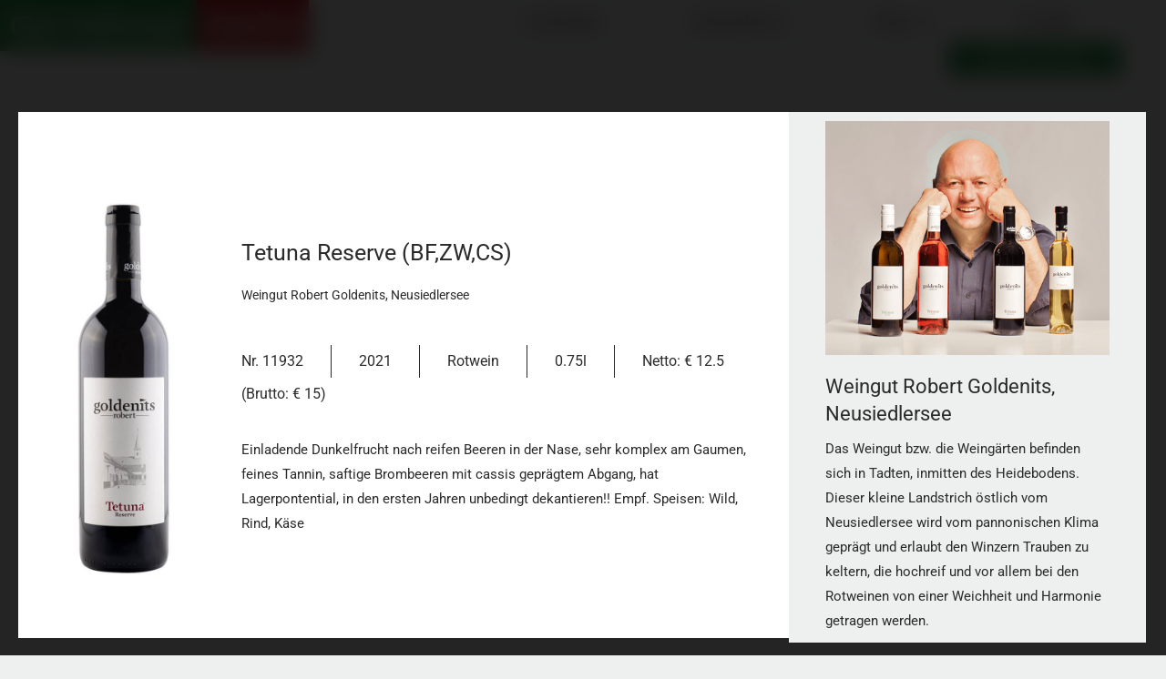

--- FILE ---
content_type: text/html; charset=UTF-8
request_url: https://getraenke-gruen.at/weine/tetuna-reserve-bfzwcs/
body_size: 88395
content:
<!DOCTYPE html>
<html class="html" lang="de">
<head>
	<meta charset="UTF-8">
	<link rel="profile" href="https://gmpg.org/xfn/11">

	<title>Tetuna Reserve (BF,ZW,CS) &#8211; Getränke Grün</title>
<meta name='robots' content='max-image-preview:large' />
<meta name="viewport" content="width=device-width, initial-scale=1"><link rel="alternate" type="application/rss+xml" title="Getränke Grün &raquo; Feed" href="https://getraenke-gruen.at/feed/" />
<link rel="alternate" type="application/rss+xml" title="Getränke Grün &raquo; Kommentar-Feed" href="https://getraenke-gruen.at/comments/feed/" />
<link rel="alternate" title="oEmbed (JSON)" type="application/json+oembed" href="https://getraenke-gruen.at/wp-json/oembed/1.0/embed?url=https%3A%2F%2Fgetraenke-gruen.at%2Fweine%2Ftetuna-reserve-bfzwcs%2F" />
<link rel="alternate" title="oEmbed (XML)" type="text/xml+oembed" href="https://getraenke-gruen.at/wp-json/oembed/1.0/embed?url=https%3A%2F%2Fgetraenke-gruen.at%2Fweine%2Ftetuna-reserve-bfzwcs%2F&#038;format=xml" />
<style id='wp-img-auto-sizes-contain-inline-css'>
img:is([sizes=auto i],[sizes^="auto," i]){contain-intrinsic-size:3000px 1500px}
/*# sourceURL=wp-img-auto-sizes-contain-inline-css */
</style>
<link rel='stylesheet' id='loftloader-style-css' href='https://getraenke-gruen.at/wp-content/plugins/loftloader-pro/assets/css/loftloader.min.css?ver=2021012401' media='all' />
<style id='loftloader-style-inline-css'>
#loftloader-wrapper .loader-bg { opacity: 1.00; }#loftloader-wrapper.end-split-h .loader-bg:before, #loftloader-wrapper.end-split-h .loader-bg:after, #loftloader-wrapper.end-split-v .loader-bg:before, #loftloader-wrapper.end-split-v .loader-bg:after, #loftloader-wrapper.end-fade .loader-bg, #loftloader-wrapper.end-up .loader-bg, #loftloader-wrapper.end-down .loader-bg, #loftloader-wrapper.end-left .loader-bg, #loftloader-wrapper.end-right .loader-bg, #loftloader-wrapper.end-shrink-fade .loader-bg:before, .loader-bg .loader-bg-half:before  { background-color: #ffffff; }#loftloader-wrapper .loader-inner #loader, #loftloader-wrapper.loftloader-ducks #loader span { color: #248acc }#loftloader-wrapper.loftloader-crystal #loader span { box-shadow: 0 -15px 0 0 rgba(36, 138, 204, 0.5), 15px -15px 0 0 rgba(36, 138, 204, 0.5), 15px 0 0 0 rgba(36, 138, 204, 0.5), 15px 15px 0 0 rgba(36, 138, 204, 0.5), 0 15px 0 0 rgba(36, 138, 204, 0.5), -15px 15px 0 0 rgba(36, 138, 204, 0.5), -15px 0 0 0 rgba(36, 138, 204, 0.5), -15px -15px 0 0 rgba(36, 138, 204, 0.5); }#loftloader-wrapper.loftloader-crossing #loader span:before { background: #00ffff }#loftloader-wrapper.loftloader-crossing #loader span:after { background: #ff0000 }#loftloader-wrapper.loftloader-rainbow #loader span:before { box-shadow: 0 0 0 10px #ff0000, 0 0 0 20px #ffd700, 0 0 0 30px #00ffff; }#loftloader-wrapper.loftloader-frame #loader { width: 80px; }#loftloader-wrapper.loftloader-frame #loader { height: 80px; }#loftloader-wrapper.loftloader-frame #loader span:after, #loftloader-wrapper.loftloader-frame #loader span:before { width: 4px; }#loftloader-wrapper.loftloader-frame #loader:after, #loftloader-wrapper.loftloader-frame #loader:before { height: 4px; }#loftloader-wrapper.loftloader-imgfading #loader img, #loftloader-wrapper.loftloader-imgloading #loader img, #loftloader-wrapper.loftloader-imgrotating #loader img, #loftloader-wrapper.loftloader-imgbouncing #loader img, #loftloader-wrapper.loftloader-imgstatic #loader img { width: 250px; }#loftloader-wrapper.loftloader-imgfading .loader-inner #loader, #loftloader-wrapper.loftloader-imgloading .loader-inner #loader, #loftloader-wrapper.loftloader-imgrotating .loader-inner #loader, #loftloader-wrapper.loftloader-imgbouncing .loader-inner #loader, #loftloader-wrapper.loftloader-imgstatic .loader-inner #loader { max-width: 100%; }#loftloader-wrapper span.bar { width: 10vw; }#loftloader-wrapper span.bar { height: 10px; }#loftloader-wrapper span.bar, #loftloader-wrapper span.percentage { color: #248acc; }#loftloader-wrapper span.percentage, #loftloader-wrapper span.bar span.load-count { font-family: Lato; }#loftloader-wrapper span.percentage, #loftloader-wrapper span.bar span.load-count { font-weight: 100; }#loftloader-wrapper span.percentage, #loftloader-wrapper span.bar span.load-count { letter-spacing: 0.1em; }body #loftloader-wrapper span.percentage, body #loftloader-wrapper span.bar span.load-count { font-size: 16px; }#loftloader-wrapper .loader-message { font-size: 16px; }#loftloader-wrapper .loader-message { color: #248acc; }#loftloader-wrapper .loader-message { font-family: Lato; }#loftloader-wrapper .loader-message { font-weight: 400; }#loftloader-wrapper .loader-message { letter-spacing: 0.1em; }#loftloader-wrapper .loader-message { line-height: 1.5; }
/*# sourceURL=loftloader-style-inline-css */
</style>
<style id='wp-emoji-styles-inline-css'>

	img.wp-smiley, img.emoji {
		display: inline !important;
		border: none !important;
		box-shadow: none !important;
		height: 1em !important;
		width: 1em !important;
		margin: 0 0.07em !important;
		vertical-align: -0.1em !important;
		background: none !important;
		padding: 0 !important;
	}
/*# sourceURL=wp-emoji-styles-inline-css */
</style>
<link rel='stylesheet' id='wp-block-library-css' href='https://getraenke-gruen.at/wp-includes/css/dist/block-library/style.min.css?ver=6.9' media='all' />
<style id='wp-block-library-theme-inline-css'>
.wp-block-audio :where(figcaption){color:#555;font-size:13px;text-align:center}.is-dark-theme .wp-block-audio :where(figcaption){color:#ffffffa6}.wp-block-audio{margin:0 0 1em}.wp-block-code{border:1px solid #ccc;border-radius:4px;font-family:Menlo,Consolas,monaco,monospace;padding:.8em 1em}.wp-block-embed :where(figcaption){color:#555;font-size:13px;text-align:center}.is-dark-theme .wp-block-embed :where(figcaption){color:#ffffffa6}.wp-block-embed{margin:0 0 1em}.blocks-gallery-caption{color:#555;font-size:13px;text-align:center}.is-dark-theme .blocks-gallery-caption{color:#ffffffa6}:root :where(.wp-block-image figcaption){color:#555;font-size:13px;text-align:center}.is-dark-theme :root :where(.wp-block-image figcaption){color:#ffffffa6}.wp-block-image{margin:0 0 1em}.wp-block-pullquote{border-bottom:4px solid;border-top:4px solid;color:currentColor;margin-bottom:1.75em}.wp-block-pullquote :where(cite),.wp-block-pullquote :where(footer),.wp-block-pullquote__citation{color:currentColor;font-size:.8125em;font-style:normal;text-transform:uppercase}.wp-block-quote{border-left:.25em solid;margin:0 0 1.75em;padding-left:1em}.wp-block-quote cite,.wp-block-quote footer{color:currentColor;font-size:.8125em;font-style:normal;position:relative}.wp-block-quote:where(.has-text-align-right){border-left:none;border-right:.25em solid;padding-left:0;padding-right:1em}.wp-block-quote:where(.has-text-align-center){border:none;padding-left:0}.wp-block-quote.is-large,.wp-block-quote.is-style-large,.wp-block-quote:where(.is-style-plain){border:none}.wp-block-search .wp-block-search__label{font-weight:700}.wp-block-search__button{border:1px solid #ccc;padding:.375em .625em}:where(.wp-block-group.has-background){padding:1.25em 2.375em}.wp-block-separator.has-css-opacity{opacity:.4}.wp-block-separator{border:none;border-bottom:2px solid;margin-left:auto;margin-right:auto}.wp-block-separator.has-alpha-channel-opacity{opacity:1}.wp-block-separator:not(.is-style-wide):not(.is-style-dots){width:100px}.wp-block-separator.has-background:not(.is-style-dots){border-bottom:none;height:1px}.wp-block-separator.has-background:not(.is-style-wide):not(.is-style-dots){height:2px}.wp-block-table{margin:0 0 1em}.wp-block-table td,.wp-block-table th{word-break:normal}.wp-block-table :where(figcaption){color:#555;font-size:13px;text-align:center}.is-dark-theme .wp-block-table :where(figcaption){color:#ffffffa6}.wp-block-video :where(figcaption){color:#555;font-size:13px;text-align:center}.is-dark-theme .wp-block-video :where(figcaption){color:#ffffffa6}.wp-block-video{margin:0 0 1em}:root :where(.wp-block-template-part.has-background){margin-bottom:0;margin-top:0;padding:1.25em 2.375em}
/*# sourceURL=/wp-includes/css/dist/block-library/theme.min.css */
</style>
<style id='classic-theme-styles-inline-css'>
/*! This file is auto-generated */
.wp-block-button__link{color:#fff;background-color:#32373c;border-radius:9999px;box-shadow:none;text-decoration:none;padding:calc(.667em + 2px) calc(1.333em + 2px);font-size:1.125em}.wp-block-file__button{background:#32373c;color:#fff;text-decoration:none}
/*# sourceURL=/wp-includes/css/classic-themes.min.css */
</style>
<style id='global-styles-inline-css'>
:root{--wp--preset--aspect-ratio--square: 1;--wp--preset--aspect-ratio--4-3: 4/3;--wp--preset--aspect-ratio--3-4: 3/4;--wp--preset--aspect-ratio--3-2: 3/2;--wp--preset--aspect-ratio--2-3: 2/3;--wp--preset--aspect-ratio--16-9: 16/9;--wp--preset--aspect-ratio--9-16: 9/16;--wp--preset--color--black: #000000;--wp--preset--color--cyan-bluish-gray: #abb8c3;--wp--preset--color--white: #ffffff;--wp--preset--color--pale-pink: #f78da7;--wp--preset--color--vivid-red: #cf2e2e;--wp--preset--color--luminous-vivid-orange: #ff6900;--wp--preset--color--luminous-vivid-amber: #fcb900;--wp--preset--color--light-green-cyan: #7bdcb5;--wp--preset--color--vivid-green-cyan: #00d084;--wp--preset--color--pale-cyan-blue: #8ed1fc;--wp--preset--color--vivid-cyan-blue: #0693e3;--wp--preset--color--vivid-purple: #9b51e0;--wp--preset--gradient--vivid-cyan-blue-to-vivid-purple: linear-gradient(135deg,rgb(6,147,227) 0%,rgb(155,81,224) 100%);--wp--preset--gradient--light-green-cyan-to-vivid-green-cyan: linear-gradient(135deg,rgb(122,220,180) 0%,rgb(0,208,130) 100%);--wp--preset--gradient--luminous-vivid-amber-to-luminous-vivid-orange: linear-gradient(135deg,rgb(252,185,0) 0%,rgb(255,105,0) 100%);--wp--preset--gradient--luminous-vivid-orange-to-vivid-red: linear-gradient(135deg,rgb(255,105,0) 0%,rgb(207,46,46) 100%);--wp--preset--gradient--very-light-gray-to-cyan-bluish-gray: linear-gradient(135deg,rgb(238,238,238) 0%,rgb(169,184,195) 100%);--wp--preset--gradient--cool-to-warm-spectrum: linear-gradient(135deg,rgb(74,234,220) 0%,rgb(151,120,209) 20%,rgb(207,42,186) 40%,rgb(238,44,130) 60%,rgb(251,105,98) 80%,rgb(254,248,76) 100%);--wp--preset--gradient--blush-light-purple: linear-gradient(135deg,rgb(255,206,236) 0%,rgb(152,150,240) 100%);--wp--preset--gradient--blush-bordeaux: linear-gradient(135deg,rgb(254,205,165) 0%,rgb(254,45,45) 50%,rgb(107,0,62) 100%);--wp--preset--gradient--luminous-dusk: linear-gradient(135deg,rgb(255,203,112) 0%,rgb(199,81,192) 50%,rgb(65,88,208) 100%);--wp--preset--gradient--pale-ocean: linear-gradient(135deg,rgb(255,245,203) 0%,rgb(182,227,212) 50%,rgb(51,167,181) 100%);--wp--preset--gradient--electric-grass: linear-gradient(135deg,rgb(202,248,128) 0%,rgb(113,206,126) 100%);--wp--preset--gradient--midnight: linear-gradient(135deg,rgb(2,3,129) 0%,rgb(40,116,252) 100%);--wp--preset--font-size--small: 13px;--wp--preset--font-size--medium: 20px;--wp--preset--font-size--large: 36px;--wp--preset--font-size--x-large: 42px;--wp--preset--spacing--20: 0.44rem;--wp--preset--spacing--30: 0.67rem;--wp--preset--spacing--40: 1rem;--wp--preset--spacing--50: 1.5rem;--wp--preset--spacing--60: 2.25rem;--wp--preset--spacing--70: 3.38rem;--wp--preset--spacing--80: 5.06rem;--wp--preset--shadow--natural: 6px 6px 9px rgba(0, 0, 0, 0.2);--wp--preset--shadow--deep: 12px 12px 50px rgba(0, 0, 0, 0.4);--wp--preset--shadow--sharp: 6px 6px 0px rgba(0, 0, 0, 0.2);--wp--preset--shadow--outlined: 6px 6px 0px -3px rgb(255, 255, 255), 6px 6px rgb(0, 0, 0);--wp--preset--shadow--crisp: 6px 6px 0px rgb(0, 0, 0);}:where(.is-layout-flex){gap: 0.5em;}:where(.is-layout-grid){gap: 0.5em;}body .is-layout-flex{display: flex;}.is-layout-flex{flex-wrap: wrap;align-items: center;}.is-layout-flex > :is(*, div){margin: 0;}body .is-layout-grid{display: grid;}.is-layout-grid > :is(*, div){margin: 0;}:where(.wp-block-columns.is-layout-flex){gap: 2em;}:where(.wp-block-columns.is-layout-grid){gap: 2em;}:where(.wp-block-post-template.is-layout-flex){gap: 1.25em;}:where(.wp-block-post-template.is-layout-grid){gap: 1.25em;}.has-black-color{color: var(--wp--preset--color--black) !important;}.has-cyan-bluish-gray-color{color: var(--wp--preset--color--cyan-bluish-gray) !important;}.has-white-color{color: var(--wp--preset--color--white) !important;}.has-pale-pink-color{color: var(--wp--preset--color--pale-pink) !important;}.has-vivid-red-color{color: var(--wp--preset--color--vivid-red) !important;}.has-luminous-vivid-orange-color{color: var(--wp--preset--color--luminous-vivid-orange) !important;}.has-luminous-vivid-amber-color{color: var(--wp--preset--color--luminous-vivid-amber) !important;}.has-light-green-cyan-color{color: var(--wp--preset--color--light-green-cyan) !important;}.has-vivid-green-cyan-color{color: var(--wp--preset--color--vivid-green-cyan) !important;}.has-pale-cyan-blue-color{color: var(--wp--preset--color--pale-cyan-blue) !important;}.has-vivid-cyan-blue-color{color: var(--wp--preset--color--vivid-cyan-blue) !important;}.has-vivid-purple-color{color: var(--wp--preset--color--vivid-purple) !important;}.has-black-background-color{background-color: var(--wp--preset--color--black) !important;}.has-cyan-bluish-gray-background-color{background-color: var(--wp--preset--color--cyan-bluish-gray) !important;}.has-white-background-color{background-color: var(--wp--preset--color--white) !important;}.has-pale-pink-background-color{background-color: var(--wp--preset--color--pale-pink) !important;}.has-vivid-red-background-color{background-color: var(--wp--preset--color--vivid-red) !important;}.has-luminous-vivid-orange-background-color{background-color: var(--wp--preset--color--luminous-vivid-orange) !important;}.has-luminous-vivid-amber-background-color{background-color: var(--wp--preset--color--luminous-vivid-amber) !important;}.has-light-green-cyan-background-color{background-color: var(--wp--preset--color--light-green-cyan) !important;}.has-vivid-green-cyan-background-color{background-color: var(--wp--preset--color--vivid-green-cyan) !important;}.has-pale-cyan-blue-background-color{background-color: var(--wp--preset--color--pale-cyan-blue) !important;}.has-vivid-cyan-blue-background-color{background-color: var(--wp--preset--color--vivid-cyan-blue) !important;}.has-vivid-purple-background-color{background-color: var(--wp--preset--color--vivid-purple) !important;}.has-black-border-color{border-color: var(--wp--preset--color--black) !important;}.has-cyan-bluish-gray-border-color{border-color: var(--wp--preset--color--cyan-bluish-gray) !important;}.has-white-border-color{border-color: var(--wp--preset--color--white) !important;}.has-pale-pink-border-color{border-color: var(--wp--preset--color--pale-pink) !important;}.has-vivid-red-border-color{border-color: var(--wp--preset--color--vivid-red) !important;}.has-luminous-vivid-orange-border-color{border-color: var(--wp--preset--color--luminous-vivid-orange) !important;}.has-luminous-vivid-amber-border-color{border-color: var(--wp--preset--color--luminous-vivid-amber) !important;}.has-light-green-cyan-border-color{border-color: var(--wp--preset--color--light-green-cyan) !important;}.has-vivid-green-cyan-border-color{border-color: var(--wp--preset--color--vivid-green-cyan) !important;}.has-pale-cyan-blue-border-color{border-color: var(--wp--preset--color--pale-cyan-blue) !important;}.has-vivid-cyan-blue-border-color{border-color: var(--wp--preset--color--vivid-cyan-blue) !important;}.has-vivid-purple-border-color{border-color: var(--wp--preset--color--vivid-purple) !important;}.has-vivid-cyan-blue-to-vivid-purple-gradient-background{background: var(--wp--preset--gradient--vivid-cyan-blue-to-vivid-purple) !important;}.has-light-green-cyan-to-vivid-green-cyan-gradient-background{background: var(--wp--preset--gradient--light-green-cyan-to-vivid-green-cyan) !important;}.has-luminous-vivid-amber-to-luminous-vivid-orange-gradient-background{background: var(--wp--preset--gradient--luminous-vivid-amber-to-luminous-vivid-orange) !important;}.has-luminous-vivid-orange-to-vivid-red-gradient-background{background: var(--wp--preset--gradient--luminous-vivid-orange-to-vivid-red) !important;}.has-very-light-gray-to-cyan-bluish-gray-gradient-background{background: var(--wp--preset--gradient--very-light-gray-to-cyan-bluish-gray) !important;}.has-cool-to-warm-spectrum-gradient-background{background: var(--wp--preset--gradient--cool-to-warm-spectrum) !important;}.has-blush-light-purple-gradient-background{background: var(--wp--preset--gradient--blush-light-purple) !important;}.has-blush-bordeaux-gradient-background{background: var(--wp--preset--gradient--blush-bordeaux) !important;}.has-luminous-dusk-gradient-background{background: var(--wp--preset--gradient--luminous-dusk) !important;}.has-pale-ocean-gradient-background{background: var(--wp--preset--gradient--pale-ocean) !important;}.has-electric-grass-gradient-background{background: var(--wp--preset--gradient--electric-grass) !important;}.has-midnight-gradient-background{background: var(--wp--preset--gradient--midnight) !important;}.has-small-font-size{font-size: var(--wp--preset--font-size--small) !important;}.has-medium-font-size{font-size: var(--wp--preset--font-size--medium) !important;}.has-large-font-size{font-size: var(--wp--preset--font-size--large) !important;}.has-x-large-font-size{font-size: var(--wp--preset--font-size--x-large) !important;}
:where(.wp-block-post-template.is-layout-flex){gap: 1.25em;}:where(.wp-block-post-template.is-layout-grid){gap: 1.25em;}
:where(.wp-block-term-template.is-layout-flex){gap: 1.25em;}:where(.wp-block-term-template.is-layout-grid){gap: 1.25em;}
:where(.wp-block-columns.is-layout-flex){gap: 2em;}:where(.wp-block-columns.is-layout-grid){gap: 2em;}
:root :where(.wp-block-pullquote){font-size: 1.5em;line-height: 1.6;}
/*# sourceURL=global-styles-inline-css */
</style>
<link rel='stylesheet' id='search-filter-plugin-styles-css' href='https://getraenke-gruen.at/wp-content/plugins/search-filter-pro/public/assets/css/search-filter.min.css?ver=2.5.10' media='all' />
<link rel='stylesheet' id='oceanwp-style-css' href='https://getraenke-gruen.at/wp-content/themes/oceanwp/assets/css/style.min.css?ver=1.0' media='all' />
<link rel='stylesheet' id='child-style-css' href='https://getraenke-gruen.at/wp-content/themes/buerostark-child/style.css?ver=6.9' media='all' />
<link rel='stylesheet' id='font-awesome-css' href='https://getraenke-gruen.at/wp-content/themes/oceanwp/assets/fonts/fontawesome/css/all.min.css?ver=6.7.2' media='all' />
<link rel='stylesheet' id='simple-line-icons-css' href='https://getraenke-gruen.at/wp-content/themes/oceanwp/assets/css/third/simple-line-icons.min.css?ver=2.4.0' media='all' />
<link rel='stylesheet' id='wpdreams-asl-basic-css' href='https://getraenke-gruen.at/wp-content/plugins/ajax-search-lite/css/style.basic.css?ver=4.13.4' media='all' />
<style id='wpdreams-asl-basic-inline-css'>

					div[id*='ajaxsearchlitesettings'].searchsettings .asl_option_inner label {
						font-size: 0px !important;
						color: rgba(0, 0, 0, 0);
					}
					div[id*='ajaxsearchlitesettings'].searchsettings .asl_option_inner label:after {
						font-size: 11px !important;
						position: absolute;
						top: 0;
						left: 0;
						z-index: 1;
					}
					.asl_w_container {
						width: 100%;
						margin: 0px 0px 0px 0px;
						min-width: 200px;
					}
					div[id*='ajaxsearchlite'].asl_m {
						width: 100%;
					}
					div[id*='ajaxsearchliteres'].wpdreams_asl_results div.resdrg span.highlighted {
						font-weight: bold;
						color: rgba(217, 49, 43, 1);
						background-color: rgba(238, 238, 238, 1);
					}
					div[id*='ajaxsearchliteres'].wpdreams_asl_results .results img.asl_image {
						width: 70px;
						height: 70px;
						object-fit: cover;
					}
					div[id*='ajaxsearchlite'].asl_r .results {
						max-height: none;
					}
					div[id*='ajaxsearchlite'].asl_r {
						position: absolute;
					}
				
						div.asl_r.asl_w.vertical .results .item::after {
							display: block;
							position: absolute;
							bottom: 0;
							content: '';
							height: 1px;
							width: 100%;
							background: #D8D8D8;
						}
						div.asl_r.asl_w.vertical .results .item.asl_last_item::after {
							display: none;
						}
					
/*# sourceURL=wpdreams-asl-basic-inline-css */
</style>
<link rel='stylesheet' id='wpdreams-asl-instance-css' href='https://getraenke-gruen.at/wp-content/plugins/ajax-search-lite/css/style-simple-grey.css?ver=4.13.4' media='all' />
<link rel='stylesheet' id='elementor-frontend-css' href='https://getraenke-gruen.at/wp-content/plugins/elementor/assets/css/frontend.min.css?ver=3.33.4' media='all' />
<link rel='stylesheet' id='widget-image-css' href='https://getraenke-gruen.at/wp-content/plugins/elementor/assets/css/widget-image.min.css?ver=3.33.4' media='all' />
<link rel='stylesheet' id='widget-nav-menu-css' href='https://getraenke-gruen.at/wp-content/plugins/elementor-pro/assets/css/widget-nav-menu.min.css?ver=3.32.3' media='all' />
<link rel='stylesheet' id='widget-heading-css' href='https://getraenke-gruen.at/wp-content/plugins/elementor/assets/css/widget-heading.min.css?ver=3.33.4' media='all' />
<link rel='stylesheet' id='widget-social-icons-css' href='https://getraenke-gruen.at/wp-content/plugins/elementor/assets/css/widget-social-icons.min.css?ver=3.33.4' media='all' />
<link rel='stylesheet' id='e-apple-webkit-css' href='https://getraenke-gruen.at/wp-content/plugins/elementor/assets/css/conditionals/apple-webkit.min.css?ver=3.33.4' media='all' />
<link rel='stylesheet' id='e-sticky-css' href='https://getraenke-gruen.at/wp-content/plugins/elementor-pro/assets/css/modules/sticky.min.css?ver=3.32.3' media='all' />
<link rel='stylesheet' id='elementor-icons-css' href='https://getraenke-gruen.at/wp-content/plugins/elementor/assets/lib/eicons/css/elementor-icons.min.css?ver=5.44.0' media='all' />
<link rel='stylesheet' id='elementor-post-317-css' href='https://getraenke-gruen.at/wp-content/uploads/elementor/css/post-317.css?ver=1768465704' media='all' />
<link rel='stylesheet' id='ooohboi-steroids-styles-css' href='https://getraenke-gruen.at/wp-content/plugins/ooohboi-steroids-for-elementor/assets/css/main.css?ver=2.1.2426082023' media='all' />
<link rel='stylesheet' id='font-awesome-5-all-css' href='https://getraenke-gruen.at/wp-content/plugins/elementor/assets/lib/font-awesome/css/all.min.css?ver=3.33.4' media='all' />
<link rel='stylesheet' id='font-awesome-4-shim-css' href='https://getraenke-gruen.at/wp-content/plugins/elementor/assets/lib/font-awesome/css/v4-shims.min.css?ver=3.33.4' media='all' />
<link rel='stylesheet' id='namogo-icons-css' href='https://getraenke-gruen.at/wp-content/plugins/elementor-extras/assets/lib/nicons/css/nicons.css?ver=2.2.51' media='all' />
<link rel='stylesheet' id='elementor-extras-frontend-css' href='https://getraenke-gruen.at/wp-content/plugins/elementor-extras/assets/css/frontend.min.css?ver=2.2.51' media='all' />
<link rel='stylesheet' id='elementor-post-592-css' href='https://getraenke-gruen.at/wp-content/uploads/elementor/css/post-592.css?ver=1768465704' media='all' />
<link rel='stylesheet' id='elementor-post-724-css' href='https://getraenke-gruen.at/wp-content/uploads/elementor/css/post-724.css?ver=1768465704' media='all' />
<link rel='stylesheet' id='elementor-post-388-css' href='https://getraenke-gruen.at/wp-content/uploads/elementor/css/post-388.css?ver=1768466119' media='all' />
<link rel='stylesheet' id='ecs-styles-css' href='https://getraenke-gruen.at/wp-content/plugins/ele-custom-skin/assets/css/ecs-style.css?ver=3.1.9' media='all' />
<link rel='stylesheet' id='elementor-post-375-css' href='https://getraenke-gruen.at/wp-content/uploads/elementor/css/post-375.css?ver=1633428275' media='all' />
<link rel='stylesheet' id='elementor-gf-local-roboto-css' href='//getraenke-gruen.at/wp-content/uploads/omgf/elementor-gf-local-roboto/elementor-gf-local-roboto.css?ver=1661871613' media='all' />
<link rel='stylesheet' id='elementor-gf-local-robotoslab-css' href='//getraenke-gruen.at/wp-content/uploads/omgf/elementor-gf-local-robotoslab/elementor-gf-local-robotoslab.css?ver=1661871613' media='all' />
<link rel='stylesheet' id='elementor-gf-local-montserrat-css' href='//getraenke-gruen.at/wp-content/uploads/omgf/elementor-gf-local-montserrat/elementor-gf-local-montserrat.css?ver=1661871613' media='all' />
<link rel='stylesheet' id='elementor-gf-local-merriweather-css' href='//getraenke-gruen.at/wp-content/uploads/omgf/elementor-gf-local-merriweather/elementor-gf-local-merriweather.css?ver=1661871613' media='all' />
<link rel='stylesheet' id='elementor-icons-shared-0-css' href='https://getraenke-gruen.at/wp-content/plugins/elementor/assets/lib/font-awesome/css/fontawesome.min.css?ver=5.15.3' media='all' />
<link rel='stylesheet' id='elementor-icons-fa-solid-css' href='https://getraenke-gruen.at/wp-content/plugins/elementor/assets/lib/font-awesome/css/solid.min.css?ver=5.15.3' media='all' />
<script src="https://getraenke-gruen.at/wp-includes/js/jquery/jquery.min.js?ver=3.7.1" id="jquery-core-js"></script>
<script src="https://getraenke-gruen.at/wp-includes/js/jquery/jquery-migrate.min.js?ver=3.4.1" id="jquery-migrate-js"></script>
<script id="search-filter-elementor-js-extra">
var SFE_DATA = {"ajax_url":"https://getraenke-gruen.at/wp-admin/admin-ajax.php","home_url":"https://getraenke-gruen.at/"};
//# sourceURL=search-filter-elementor-js-extra
</script>
<script src="https://getraenke-gruen.at/wp-content/plugins/search-filter-elementor/assets/v2/js/search-filter-elementor.js?ver=1.3.4" id="search-filter-elementor-js"></script>
<script src="https://getraenke-gruen.at/wp-content/plugins/elementor-super-cat-master/assets/js/generic.js?ver=6.9" id="gatto-generic-js-js"></script>
<script id="search-filter-plugin-build-js-extra">
var SF_LDATA = {"ajax_url":"https://getraenke-gruen.at/wp-admin/admin-ajax.php","home_url":"https://getraenke-gruen.at/","extensions":["search-filter-elementor"]};
//# sourceURL=search-filter-plugin-build-js-extra
</script>
<script src="https://getraenke-gruen.at/wp-content/plugins/search-filter-pro/public/assets/js/search-filter-build.min.js?ver=2.5.10" id="search-filter-plugin-build-js"></script>
<script src="https://getraenke-gruen.at/wp-content/plugins/search-filter-pro/public/assets/js/chosen.jquery.min.js?ver=2.5.10" id="search-filter-plugin-chosen-js"></script>
<script src="https://getraenke-gruen.at/wp-content/plugins/elementor/assets/lib/font-awesome/js/v4-shims.min.js?ver=3.33.4" id="font-awesome-4-shim-js"></script>
<script id="ecs_ajax_load-js-extra">
var ecs_ajax_params = {"ajaxurl":"https://getraenke-gruen.at/wp-admin/admin-ajax.php","posts":"{\"page\":0,\"weine\":\"tetuna-reserve-bfzwcs\",\"post_type\":\"weine\",\"name\":\"tetuna-reserve-bfzwcs\",\"error\":\"\",\"m\":\"\",\"p\":0,\"post_parent\":\"\",\"subpost\":\"\",\"subpost_id\":\"\",\"attachment\":\"\",\"attachment_id\":0,\"pagename\":\"\",\"page_id\":0,\"second\":\"\",\"minute\":\"\",\"hour\":\"\",\"day\":0,\"monthnum\":0,\"year\":0,\"w\":0,\"category_name\":\"\",\"tag\":\"\",\"cat\":\"\",\"tag_id\":\"\",\"author\":\"\",\"author_name\":\"\",\"feed\":\"\",\"tb\":\"\",\"paged\":0,\"meta_key\":\"\",\"meta_value\":\"\",\"preview\":\"\",\"s\":\"\",\"sentence\":\"\",\"title\":\"\",\"fields\":\"all\",\"menu_order\":\"\",\"embed\":\"\",\"category__in\":[],\"category__not_in\":[],\"category__and\":[],\"post__in\":[],\"post__not_in\":[],\"post_name__in\":[],\"tag__in\":[],\"tag__not_in\":[],\"tag__and\":[],\"tag_slug__in\":[],\"tag_slug__and\":[],\"post_parent__in\":[],\"post_parent__not_in\":[],\"author__in\":[],\"author__not_in\":[],\"search_columns\":[],\"ignore_sticky_posts\":false,\"suppress_filters\":false,\"cache_results\":true,\"update_post_term_cache\":true,\"update_menu_item_cache\":false,\"lazy_load_term_meta\":true,\"update_post_meta_cache\":true,\"posts_per_page\":10,\"nopaging\":false,\"comments_per_page\":\"50\",\"no_found_rows\":false,\"order\":\"DESC\"}"};
//# sourceURL=ecs_ajax_load-js-extra
</script>
<script src="https://getraenke-gruen.at/wp-content/plugins/ele-custom-skin/assets/js/ecs_ajax_pagination.js?ver=3.1.9" id="ecs_ajax_load-js"></script>
<script src="https://getraenke-gruen.at/wp-content/plugins/ele-custom-skin/assets/js/ecs.js?ver=3.1.9" id="ecs-script-js"></script>
<link rel="https://api.w.org/" href="https://getraenke-gruen.at/wp-json/" /><link rel="alternate" title="JSON" type="application/json" href="https://getraenke-gruen.at/wp-json/wp/v2/weine/1520" /><link rel="EditURI" type="application/rsd+xml" title="RSD" href="https://getraenke-gruen.at/xmlrpc.php?rsd" />
<meta name="generator" content="WordPress 6.9" />
<link rel="canonical" href="https://getraenke-gruen.at/weine/tetuna-reserve-bfzwcs/" />
<link rel='shortlink' href='https://getraenke-gruen.at/?p=1520' />
<!-- start Simple Custom CSS and JS -->
<style>
/* Klaro – klaro.css */

:root {
    /* Hauptfarbe */
    --main-color: #34974E;
    /* Textfarbe auf Hauptfarbe */
    --main-color-text: white;
    /* Text Farbe */
    --text-color: #000000;
    /* Linien Farbe & Context Hintergrundfarbe */
    --main-second-color: #ECEDEF;
    /* Logo */
    --bgimage: url("https://getraenke-gruen.at/wp-content/uploads/2021/05/GGruen-Logo.svg");
}

#klaro {
    color: var(--text-color, #393939) !important;
    font-family: inherit;
    font-size: 18px;
    line-height: 28px;
    height: 100vh;
    position: fixed;
    top: 0;
    left: 0;
    width: 100%;
    display: flex;
    justify-content: center;
    align-items: center;
    z-index: 999;
    pointer-events: none;
}

#klaro p {
    color: var(--text-color, #393939);
    text-align: left;
}


/* Scrollbar */

#klaro ::-webkit-scrollbar {
    width: 8px;
    height: 8px;
}

#klaro ::-webkit-scrollbar-thumb {
    background: var(--main-color, #72ce87);
}


/* Overlay */

#klaro .cookie-notice:after,
#klaro .cm-bg:after {
    content: "";
    position: fixed;
    top: 0;
    left: 0;
    height: 100%;
    width: 100%;
    background-color: rgb(0 0 0 / 85%);
    -webkit-backdrop-filter: blur(11px);
    backdrop-filter: blur(11px);
}


/* Banner */

#klaro .cn-body,
#klaro .cm-modal {
    position: relative;
    z-index: 999;
    background-color: white;
    padding: 180px 40px 40px 40px;
    border-radius: 10px;
    box-shadow: 0 5px 15px rgb(0 0 0 / 20%);
    max-height: calc(100vh - 280px);
    max-width: 800px;
    overflow-x: hidden;
    overflow-y: auto;
    pointer-events: all;
}

#klaro .cn-body {
    -webkit-animation: shake 0.82s cubic-bezier(.36, .07, .19, .97) both, fadeIn .4s;
    animation: shake 0.82s cubic-bezier(.36, .07, .19, .97) both, fadeIn .4s;
}

#klaro .cm-modal {
    -webkit-animation: zoom .5s;
    animation: zoom .5s;
}

#klaro .cookie-notice,
#klaro .cm-klaro {
    position: relative;
    height: auto;
    width: 100%;
    pointer-events: all;
}

#klaro .cn-body:after,
#klaro .cm-klaro:before {
    content: "Cookies";
    position: absolute;
    top: 40px;
    left: 40px;
    height: 50px;
    width: calc(100% - 80px);
    z-index: 1000;
    background-size: contain;
    background-repeat: no-repeat;
    background-position: right, left;
    background-image: url("[data-uri]");
}

#klaro .cn-body:before,
#klaro .cm-body:before {
    content: "";
    position: absolute;
    top: 100px;
    left: 40px;
    width: 80%;
    max-width: 200px;
    max-height: 45px;
    height: 100%;
    /* Logo als Base64 */
    background-image: var(--bgimage);
    background-repeat: no-repeat;
    background-position: left;
    background-size: contain;
}


/* Buttons */

#klaro .cn-ok,
#klaro .cm-footer-buttons {
    display: inline-flex;
    gap: 20px;
    flex-flow: row;
    align-items: center;
    justify-content: space-around;
    width: 100%;
}

#klaro .cm-footer {
    margin-top: 35px;
}

#klaro .cn-buttons {
    width: 100%;
}

#klaro .cm-btn,
#klaro .cm-link {
    background-color: var(--main-second-color, #ECEDEF);
    color: var(--text-color, #393939);
    width: 100%;
    padding: 20px;
    text-align: center;
    line-height: 15px;
    font-size: 18px;
    font-weight: normal;
    font-family: inherit;
    border: none;
    border-radius: 10px;
    margin: 0;
    text-transform: none;
    transition: all .3s ease-in-out;
}

#klaro .cm-btn:hover,
#klaro .cm-link:hover {
    cursor: pointer;
    color: inherit;
    transition: all .1s ease-in-out;
}

#klaro .cm-btn-success {
    background-color: var(--main-color, #72ce87);
    color: var(--main-color-text, white);
    transition: all .3s ease-in-out;
}

#klaro .cm-btn-success:hover {
    filter: brightness(1.2);
    color: var(--main-color-text, white);
    transition: all .3s ease-in-out;
}

#klaro .cm-btn-info {
    background-color: var(--main-second-color, #ECEDEF) !important;
    color: var(--text-color, #393939) !important;
}

#klaro .cm-btn-info:hover {
    filter: none;
}


/* ########### */


/* Modal (Anpassen) */

#klaro .cm-header button {
    display: none;
}

#klaro .cm-header p {
    margin-top: 0;
}

#klaro .title {
    display: none;
}

#klaro .cm-services {
    position: relative;
}

#klaro .cm-content {
    display: none;
    height: 0;
    opacity: 0;
    transition: all .1s ease-in-out;
}

#klaro .cm-content.expanded {
    display: block;
    height: auto;
    opacity: 1;
    margin-left: 0px;
    transition: all .1s ease-in-out;
}

#klaro .cm-caret,
#klaro .cm-list-description,
#klaro .purposes {
    padding-left: 70px;
    margin-bottom: 0;
}

#klaro .cm-caret a,
#klaro p a {
    color: var(--main-color, #72ce87)
}

#klaro .purposes {
    margin: 0;
    font-size: 12px;
}

#klaro .cm-purposes,
#klaro .cm-content {
    padding-left: 0px;
    list-style: none;
    margin-left: 0;
}

#klaro .cm-purpose {
    border-top: 1px solid #393939;
    padding: 15px 10px 15px 0;
    overflow-y: scroll;
    transition: all .3s ease-in-out;
}

#klaro .cm-purpose:last-child {
    border-bottom: 1px solid #393939;
}

#klaro .cm-list-label {
    transition: all .3s ease-in-out;
    margin-top: 15px;
    margin-bottom: 5px;
    font-weight: bolder;
}

#klaro .cm-caret span {
    display: none;
}

#klaro .cm-required {
    padding-left: 5px;
    font-size: 12px;
    opacity: 0.5;
    position: absolute;
}

#klaro .cm-powered-by {
    margin-top: 20px;
    margin-bottom: 0;
    position: absolute;
    z-index: 1000;
    top: 20px;
    left: 50%;
    transform: translate(-50%, 0px);
}


/* Cookie Auswahl */

#klaro [type="checkbox"] {
    position: relative;
    left: 30px;
    top: 0px;
    z-index: 0;
    -webkit-appearance: none;
    display: none;
}

#klaro [type="checkbox"]+label {
    position: relative;
    display: block;
    cursor: pointer;
    padding-left: 70px;
}

#klaro [type="checkbox"]+label:before {
    width: 50px;
    height: 25px;
    border-radius: 30px;
    background-color: #EEE;
    content: "";
    margin-right: 15px;
    transition: background-color 0.5s linear;
    z-index: 5;
    position: absolute;
    left: 0px;
}

#klaro [type="checkbox"]+label:after {
    width: 25px;
    height: 25px;
    border-radius: 100%;
    background-color: #a3a5a9;
    content: "";
    transition: margin 0.1s linear;
    position: absolute;
    left: 0px;
    top: 0px;
    z-index: 10;
}

#klaro [type="checkbox"]:checked+label:before {
    background-color: var(--main-second-color, #ECEDEF);
}

#klaro [type="checkbox"]:checked+label:after {
    margin: 0px 0 0 22.5px;
    left: 2px;
    background-color: var(--main-color, #72ce87);
}


/* Content Fallback */

[data-type="placeholder"] {
    max-width: unset !important;
}

.cm-as-context-notice {
    height: 100%;
    width: 100%;
}

.context-notice {
    background: white;
    padding: 25px;
    text-align: center;
    border-radius: 10px;
    border: 1px dashed var(--main-color, black);
    height: 100%;
    width: 100%;
    display: flex;
    flex-flow: column;
    justify-content: center;
}

.context-notice p {
    color: black;
}

.context-notice .cm-buttons {
    margin-bottom: 0px;
    display: flex;
    justify-content: center;
    align-items: baseline;
    gap: 15px;
    margin-top: 15px;
}

.context-notice .cm-buttons .cm-btn {
    cursor: pointer;
    transition: all .3s ease-in-out;
}

.context-notice .cm-buttons .cm-btn:hover {
    filter: brightness(1.2);
    transition: all .3s ease-in-out;
}

.context-notice .cm-btn {
    background-color: var(--main-color, #72ce87);
    color: var(--main-color-text, white);
    width: 100%;
    padding: 20px;
    text-align: center;
    line-height: 15px;
    font-size: 18px;
    font-weight: normal;
    font-family: inherit;
    border: none;
    border-radius: 10px;
    transition: all .1s ease-in-out;
}


/* Animation */

@-webkit-keyframes zoom {
    0% {
        transform: scale(.95);
        transform-origin: center;
    }
    100% {
        transform: scale(1);
        transform-origin: center;
    }
}

@keyframes zoom {
    0% {
        transform: scale(.95);
        transform-origin: center;
    }
    100% {
        transform: scale(1);
        transform-origin: center;
    }
}

@-webkit-keyframes fadeIn {
    0% {
        opacity: 0;
    }
    100% {
        opacity: 1;
    }
}

@keyframes fadeIn {
    0% {
        opacity: 0;
    }
    100% {
        opacity: 1;
    }
}

@-webkit-keyframes shake {
    10%,
    90% {
        transform: translate3d(-1px, 0, 0);
    }
    20%,
    80% {
        transform: translate3d(2px, 0, 0);
    }
    30%,
    50%,
    70% {
        transform: translate3d(-4px, 0, 0);
    }
    40%,
    60% {
        transform: translate3d(4px, 0, 0);
    }
}

@keyframes shake {
    10%,
    90% {
        transform: translate3d(-1px, 0, 0);
    }
    20%,
    80% {
        transform: translate3d(2px, 0, 0);
    }
    30%,
    50%,
    70% {
        transform: translate3d(-4px, 0, 0);
    }
    40%,
    60% {
        transform: translate3d(4px, 0, 0);
    }
}

@-webkit-keyframes zoommacbook {
    0% {
        transform: scale(.75);
        transform-origin: center;
    }
    100% {
        transform: scale(.8);
        transform-origin: center;
    }
}

@keyframes zoommacbook {
    0% {
        transform: scale(.75);
        transform-origin: center;
    }
    100% {
        transform: scale(.8);
        transform-origin: center;
    }
}

@-webkit-keyframes shakemacbook {
    10%,
    90% {
        transform: scale(.8) translate3d(-1px, 0, 0);
    }
    20%,
    80% {
        transform: scale(.8) translate3d(2px, 0, 0);
    }
    30%,
    50%,
    70% {
        transform: scale(.8) translate3d(-4px, 0, 0);
    }
    40%,
    60% {
        transform: scale(.8) translate3d(4px, 0, 0);
    }
}

@keyframes shakemacbook {
    10%,
    90% {
        transform: scale(.8) translate3d(-1px, 0, 0);
    }
    20%,
    80% {
        transform: scale(.8) translate3d(2px, 0, 0);
    }
    30%,
    50%,
    70% {
        transform: scale(.8) translate3d(-4px, 0, 0);
    }
    40%,
    60% {
        transform: scale(.8) translate3d(4px, 0, 0);
    }
}


/* Mobile */

@media (max-width: 959px) {
    #klaro {
        font-size: 12px;
        line-height: 20px;
    }
    #klaro p {
        font-size: 12px;
        line-height: 20px;
    }
    #klaro ::-webkit-scrollbar {
        width: 5px;
        height: 5px;
    }
    #klaro .cn-body,
    #klaro .cm-modal {
        max-height: calc(100vh - 160px);
        margin: 20px;
        padding: 100px 20px 20px 20px;
        max-width: calc(100vw - 85px);
    }
    #klaro .cn-body:after,
    #klaro .cm-klaro:before {
        top: 20px;
        left: 20px;
        height: 33px;
        width: calc(100% - 40px);
        z-index: 1000;
        background-size: 30px 30px;
    }
    #klaro .cn-body:before,
    #klaro .cm-body:before {
        top: 60px;
        left: 20px;
        max-width: 100px;
        max-height: 23px;
    }
    #klaro .cn-ok,
    #klaro .cm-footer-buttons {
        display: flex;
        flex-flow: wrap;
        gap: 10px;
    }
    #klaro .cm-btn,
    #klaro .cm-link,
    .context-notice .cm-btn {
        width: 100%;
        line-height: 15px;
        font-size: 14px;
    }
    #klaro .cm-purpose {
        padding: 0px 10px 10px 0px;
    }
    #klaro .cm-powered-by {
        top: 0px;
        font-size: 12px;
        width: max-content;
    }
    #klaro .cm-list-label {
        font-size: 14px;
    }
}


/* Macbook 13 */

@media (max-width: 1500px) and (min-width: 960px) {
    #klaro .cn-body,
    #klaro .cm-modal {
        transform: scale(.8);
        transform-origin: center;
    }
    #klaro .cn-body {
        -webkit-animation: shakemacbook .8s;
        animation: shakemacbook .8s;
    }
    #klaro .cm-modal {
        -webkit-animation: zoommacbook .5s;
        animation: zoommacbook .5s;
    }
}
</style>
<!-- end Simple Custom CSS and JS -->
<!-- start Simple Custom CSS and JS -->
<style>
/** SCROLLBAR SETTINGS BUEROSTARK START**/
::-webkit-scrollbar {
  background: #EDF0EE;
  width: 8px;
}
::-webkit-scrollbar-thumb {
  background: #34974E;
}
/** SCROLLBAR SETTINGS BUEROSTARK END **/
/** TEXT SELECT SETTINGS BUEROSTARK START**/
::selection {
  background: #34974E;
  /* WebKit/Blink Browsers */
}
::-moz-selection {
  background: #34974E;
  /* Gecko Browsers */
}
/** TEXT SELECT SETTINGS BUEROSTARK END **/
</style>
<!-- end Simple Custom CSS and JS -->
<!-- start Simple Custom CSS and JS -->
<script>
window.onload = function() {

  var pageTitle = document.title;
  var attentionMessage = 'Hey! Bitte komm zurück …';
  var blinkEvent = null;

  document.addEventListener('visibilitychange', function(e) {
    var isPageActive = !document.hidden;

    if(!isPageActive){
      blink();
    }else {
      document.title = pageTitle;
      clearInterval(blinkEvent);
    }
  });

  function blink(){
    blinkEvent = setInterval(function() {
      if(document.title === attentionMessage){
        document.title = pageTitle;
      }else {
        document.title = attentionMessage;
      }
    }, 100);
  }
};</script>
<!-- end Simple Custom CSS and JS -->
<!-- start Simple Custom CSS and JS -->
<!-- Google Tag Manager -->
<script data-type="application/javascript" type="text/plain" data-name="google-tag-manager">(function(w,d,s,l,i){w[l]=w[l]||[];w[l].push({'gtm.start':
new Date().getTime(),event:'gtm.js'});var f=d.getElementsByTagName(s)[0],
j=d.createElement(s),dl=l!='dataLayer'?'&l='+l:'';j.async=true;j.src=
'https://www.googletagmanager.com/gtm.js?id='+i+dl;f.parentNode.insertBefore(j,f);
})(window,document,'script','dataLayer','GTM-PMSVDMF');</script>
<!-- End Google Tag Manager --><!-- end Simple Custom CSS and JS -->
				
				<link rel="preload" as="style" href="//getraenke-gruen.at/wp-content/uploads/omgf/omgf-stylesheet-56/omgf-stylesheet-56.css?ver=1661871613" />
								<link rel="stylesheet" href="//getraenke-gruen.at/wp-content/uploads/omgf/omgf-stylesheet-56/omgf-stylesheet-56.css?ver=1661871613" media="all" />
				<meta name="generator" content="Elementor 3.33.4; features: additional_custom_breakpoints; settings: css_print_method-external, google_font-enabled, font_display-auto">
			<style>
				.e-con.e-parent:nth-of-type(n+4):not(.e-lazyloaded):not(.e-no-lazyload),
				.e-con.e-parent:nth-of-type(n+4):not(.e-lazyloaded):not(.e-no-lazyload) * {
					background-image: none !important;
				}
				@media screen and (max-height: 1024px) {
					.e-con.e-parent:nth-of-type(n+3):not(.e-lazyloaded):not(.e-no-lazyload),
					.e-con.e-parent:nth-of-type(n+3):not(.e-lazyloaded):not(.e-no-lazyload) * {
						background-image: none !important;
					}
				}
				@media screen and (max-height: 640px) {
					.e-con.e-parent:nth-of-type(n+2):not(.e-lazyloaded):not(.e-no-lazyload),
					.e-con.e-parent:nth-of-type(n+2):not(.e-lazyloaded):not(.e-no-lazyload) * {
						background-image: none !important;
					}
				}
			</style>
			<link rel="icon" href="https://getraenke-gruen.at/wp-content/uploads/2021/04/cropped-Getraenke-Gruen-Favicon-1-32x32.jpg" sizes="32x32" />
<link rel="icon" href="https://getraenke-gruen.at/wp-content/uploads/2021/04/cropped-Getraenke-Gruen-Favicon-1-192x192.jpg" sizes="192x192" />
<link rel="apple-touch-icon" href="https://getraenke-gruen.at/wp-content/uploads/2021/04/cropped-Getraenke-Gruen-Favicon-1-180x180.jpg" />
<meta name="msapplication-TileImage" content="https://getraenke-gruen.at/wp-content/uploads/2021/04/cropped-Getraenke-Gruen-Favicon-1-270x270.jpg" />
<!-- OceanWP CSS -->
<style type="text/css">
/* Colors */body .theme-button,body input[type="submit"],body button[type="submit"],body button,body .button,body div.wpforms-container-full .wpforms-form input[type=submit],body div.wpforms-container-full .wpforms-form button[type=submit],body div.wpforms-container-full .wpforms-form .wpforms-page-button,.woocommerce-cart .wp-element-button,.woocommerce-checkout .wp-element-button,.wp-block-button__link{border-color:#ffffff}body .theme-button:hover,body input[type="submit"]:hover,body button[type="submit"]:hover,body button:hover,body .button:hover,body div.wpforms-container-full .wpforms-form input[type=submit]:hover,body div.wpforms-container-full .wpforms-form input[type=submit]:active,body div.wpforms-container-full .wpforms-form button[type=submit]:hover,body div.wpforms-container-full .wpforms-form button[type=submit]:active,body div.wpforms-container-full .wpforms-form .wpforms-page-button:hover,body div.wpforms-container-full .wpforms-form .wpforms-page-button:active,.woocommerce-cart .wp-element-button:hover,.woocommerce-checkout .wp-element-button:hover,.wp-block-button__link:hover{border-color:#ffffff}/* OceanWP Style Settings CSS */@media only screen and (min-width:960px){.content-area,.content-left-sidebar .content-area{width:100%}}.theme-button,input[type="submit"],button[type="submit"],button,.button,body div.wpforms-container-full .wpforms-form input[type=submit],body div.wpforms-container-full .wpforms-form button[type=submit],body div.wpforms-container-full .wpforms-form .wpforms-page-button{border-style:solid}.theme-button,input[type="submit"],button[type="submit"],button,.button,body div.wpforms-container-full .wpforms-form input[type=submit],body div.wpforms-container-full .wpforms-form button[type=submit],body div.wpforms-container-full .wpforms-form .wpforms-page-button{border-width:1px}form input[type="text"],form input[type="password"],form input[type="email"],form input[type="url"],form input[type="date"],form input[type="month"],form input[type="time"],form input[type="datetime"],form input[type="datetime-local"],form input[type="week"],form input[type="number"],form input[type="search"],form input[type="tel"],form input[type="color"],form select,form textarea,.woocommerce .woocommerce-checkout .select2-container--default .select2-selection--single{border-style:solid}body div.wpforms-container-full .wpforms-form input[type=date],body div.wpforms-container-full .wpforms-form input[type=datetime],body div.wpforms-container-full .wpforms-form input[type=datetime-local],body div.wpforms-container-full .wpforms-form input[type=email],body div.wpforms-container-full .wpforms-form input[type=month],body div.wpforms-container-full .wpforms-form input[type=number],body div.wpforms-container-full .wpforms-form input[type=password],body div.wpforms-container-full .wpforms-form input[type=range],body div.wpforms-container-full .wpforms-form input[type=search],body div.wpforms-container-full .wpforms-form input[type=tel],body div.wpforms-container-full .wpforms-form input[type=text],body div.wpforms-container-full .wpforms-form input[type=time],body div.wpforms-container-full .wpforms-form input[type=url],body div.wpforms-container-full .wpforms-form input[type=week],body div.wpforms-container-full .wpforms-form select,body div.wpforms-container-full .wpforms-form textarea{border-style:solid}form input[type="text"],form input[type="password"],form input[type="email"],form input[type="url"],form input[type="date"],form input[type="month"],form input[type="time"],form input[type="datetime"],form input[type="datetime-local"],form input[type="week"],form input[type="number"],form input[type="search"],form input[type="tel"],form input[type="color"],form select,form textarea{border-radius:3px}body div.wpforms-container-full .wpforms-form input[type=date],body div.wpforms-container-full .wpforms-form input[type=datetime],body div.wpforms-container-full .wpforms-form input[type=datetime-local],body div.wpforms-container-full .wpforms-form input[type=email],body div.wpforms-container-full .wpforms-form input[type=month],body div.wpforms-container-full .wpforms-form input[type=number],body div.wpforms-container-full .wpforms-form input[type=password],body div.wpforms-container-full .wpforms-form input[type=range],body div.wpforms-container-full .wpforms-form input[type=search],body div.wpforms-container-full .wpforms-form input[type=tel],body div.wpforms-container-full .wpforms-form input[type=text],body div.wpforms-container-full .wpforms-form input[type=time],body div.wpforms-container-full .wpforms-form input[type=url],body div.wpforms-container-full .wpforms-form input[type=week],body div.wpforms-container-full .wpforms-form select,body div.wpforms-container-full .wpforms-form textarea{border-radius:3px}/* Header */#site-logo #site-logo-inner,.oceanwp-social-menu .social-menu-inner,#site-header.full_screen-header .menu-bar-inner,.after-header-content .after-header-content-inner{height:73px}#site-navigation-wrap .dropdown-menu >li >a,#site-navigation-wrap .dropdown-menu >li >span.opl-logout-link,.oceanwp-mobile-menu-icon a,.mobile-menu-close,.after-header-content-inner >a{line-height:73px}#site-header.has-header-media .overlay-header-media{background-color:rgba(0,0,0,0.5)}/* Blog CSS */.ocean-single-post-header ul.meta-item li a:hover{color:#333333}/* Typography */body{font-size:14px;line-height:1.8}h1,h2,h3,h4,h5,h6,.theme-heading,.widget-title,.oceanwp-widget-recent-posts-title,.comment-reply-title,.entry-title,.sidebar-box .widget-title{line-height:1.4}h1{font-size:23px;line-height:1.4}h2{font-size:20px;line-height:1.4}h3{font-size:18px;line-height:1.4}h4{font-size:17px;line-height:1.4}h5{font-size:14px;line-height:1.4}h6{font-size:15px;line-height:1.4}.page-header .page-header-title,.page-header.background-image-page-header .page-header-title{font-size:32px;line-height:1.4}.page-header .page-subheading{font-size:15px;line-height:1.8}.site-breadcrumbs,.site-breadcrumbs a{font-size:13px;line-height:1.4}#top-bar-content,#top-bar-social-alt{font-size:12px;line-height:1.8}#site-logo a.site-logo-text{font-size:24px;line-height:1.8}.dropdown-menu ul li a.menu-link,#site-header.full_screen-header .fs-dropdown-menu ul.sub-menu li a{font-size:12px;line-height:1.2;letter-spacing:.6px}.sidr-class-dropdown-menu li a,a.sidr-class-toggle-sidr-close,#mobile-dropdown ul li a,body #mobile-fullscreen ul li a{font-size:15px;line-height:1.8}.blog-entry.post .blog-entry-header .entry-title a{font-size:24px;line-height:1.4}.ocean-single-post-header .single-post-title{font-size:34px;line-height:1.4;letter-spacing:.6px}.ocean-single-post-header ul.meta-item li,.ocean-single-post-header ul.meta-item li a{font-size:13px;line-height:1.4;letter-spacing:.6px}.ocean-single-post-header .post-author-name,.ocean-single-post-header .post-author-name a{font-size:14px;line-height:1.4;letter-spacing:.6px}.ocean-single-post-header .post-author-description{font-size:12px;line-height:1.4;letter-spacing:.6px}.single-post .entry-title{line-height:1.4;letter-spacing:.6px}.single-post ul.meta li,.single-post ul.meta li a{font-size:14px;line-height:1.4;letter-spacing:.6px}.sidebar-box .widget-title,.sidebar-box.widget_block .wp-block-heading{font-size:13px;line-height:1;letter-spacing:1px}#footer-widgets .footer-box .widget-title{font-size:13px;line-height:1;letter-spacing:1px}#footer-bottom #copyright{font-size:12px;line-height:1}#footer-bottom #footer-bottom-menu{font-size:12px;line-height:1}.woocommerce-store-notice.demo_store{line-height:2;letter-spacing:1.5px}.demo_store .woocommerce-store-notice__dismiss-link{line-height:2;letter-spacing:1.5px}.woocommerce ul.products li.product li.title h2,.woocommerce ul.products li.product li.title a{font-size:14px;line-height:1.5}.woocommerce ul.products li.product li.category,.woocommerce ul.products li.product li.category a{font-size:12px;line-height:1}.woocommerce ul.products li.product .price{font-size:18px;line-height:1}.woocommerce ul.products li.product .button,.woocommerce ul.products li.product .product-inner .added_to_cart{font-size:12px;line-height:1.5;letter-spacing:1px}.woocommerce ul.products li.owp-woo-cond-notice span,.woocommerce ul.products li.owp-woo-cond-notice a{font-size:16px;line-height:1;letter-spacing:1px;font-weight:600;text-transform:capitalize}.woocommerce div.product .product_title{font-size:24px;line-height:1.4;letter-spacing:.6px}.woocommerce div.product p.price{font-size:36px;line-height:1}.woocommerce .owp-btn-normal .summary form button.button,.woocommerce .owp-btn-big .summary form button.button,.woocommerce .owp-btn-very-big .summary form button.button{font-size:12px;line-height:1.5;letter-spacing:1px;text-transform:uppercase}.woocommerce div.owp-woo-single-cond-notice span,.woocommerce div.owp-woo-single-cond-notice a{font-size:18px;line-height:2;letter-spacing:1.5px;font-weight:600;text-transform:capitalize}
</style>            <noscript><style>#loftloader-wrapper { display: none !important; }</style></noscript>
            <style> html.loftloader-pro-hide #loftloader-wrapper, html.loftloader-pro-spt-hide #loftloader-wrapper { display: none !important; } </style>                <style id="loftloader-pro-disable-scrolling"> body.loftloader-disable-scrolling { overflow: hidden !important; max-height: 100vh !important; height: 100%; position: fixed !important; width: 100%; } </style>
                <style id="loftloader-pro-always-show-scrollbar"> html { overflow-y: scroll !important; } </style><script type="text/javascript">
var loftloaderProProgressInit = 0.6, init = 0, percentageStyles = '';
function loftloaderProInsertStyle( styleID, styleContent ) {
    var style = document.createElement( 'style' );
    style.id = styleID;
    style.innerText = styleContent
    document.head.appendChild( style );
}
if ( window.sessionStorage.getItem( 'loftloader-pro-smooth-transition' ) && ( 'on' === window.sessionStorage.getItem( 'loftloader-pro-smooth-transition' ) ) ) {
    var onceStyles = '', initPercentage = loftloaderProProgressInit * 100;
    init = loftloaderProProgressInit; }
percentageStyles = '#loftloader-wrapper span.percentage:after, #loftloader-wrapper .load-count:after { content: "' + ( init * 100 ) + '%"; }';
percentageStyles += ' #loftloader-wrapper .load-count { width: ' + ( init * 100 ) + '%; }';
loftloaderProInsertStyle( 'loftloader-pro-progress-bar-style', '#loftloader-wrapper span.bar span.load { transform: scaleX(' + init + '); }' );
loftloaderProInsertStyle( 'loftloader-pro-progress-percentage-style', percentageStyles );
</script>
</head>

<body class="wp-singular weine-template-default single single-weine postid-1520 wp-embed-responsive wp-theme-oceanwp wp-child-theme-buerostark-child oceanwp-theme dropdown-mobile no-header-border default-breakpoint has-sidebar content-right-sidebar page-header-disabled has-breadcrumbs loftloader-pro-enabled loftloader-disable-scrolling elementor-default elementor-template-full-width elementor-kit-317 elementor-page-388" itemscope="itemscope" itemtype="https://schema.org/WebPage"><div id="loftloader-wrapper" class="end-fade loftloader-imgstatic inner-enter-fade"><div class="loader-bg"></div><div class="loader-inner"><div id="loader"><img data-no-lazy="1" class="skip-lazy" alt="loader image" src="https://getraenke-gruen.at/wp-content/uploads/2021/05/getraenke-gruen-loading-animation.gif"><span></span></div></div></div>

	<!-- start Simple Custom CSS and JS -->
<!-- Google Tag Manager (noscript) -->
<noscript><iframe data-name="google-tag-manager" data-src="https://www.googletagmanager.com/ns.html?id=GTM-PMSVDMF"
height="0" width="0" style="display:none;visibility:hidden"></iframe></noscript>
<!-- End Google Tag Manager (noscript) --><!-- end Simple Custom CSS and JS -->

	
	<div id="outer-wrap" class="site clr">

		<a class="skip-link screen-reader-text" href="#main">Zum Inhalt springen</a>

		
		<div id="wrap" class="clr">

			
			
<header id="site-header" class="clr" data-height="73" itemscope="itemscope" itemtype="https://schema.org/WPHeader" role="banner">

			<header data-elementor-type="header" data-elementor-id="592" class="elementor elementor-592 elementor-location-header" data-elementor-post-type="elementor_library">
					<section class="ob-is-breaking-bad elementor-section elementor-top-section elementor-element elementor-element-c05c3bd elementor-section-full_width elementor-section-height-default elementor-section-height-default" data-id="c05c3bd" data-element_type="section" data-settings="{&quot;background_background&quot;:&quot;classic&quot;,&quot;_ob_bbad_use_it&quot;:&quot;yes&quot;,&quot;_ob_bbad_sssic_use&quot;:&quot;no&quot;,&quot;_ob_glider_is_slider&quot;:&quot;no&quot;}">
						<div class="elementor-container elementor-column-gap-no">
					<div class="elementor-column elementor-col-50 elementor-top-column elementor-element elementor-element-b433764" data-id="b433764" data-element_type="column" data-settings="{&quot;_ob_bbad_is_stalker&quot;:&quot;no&quot;,&quot;_ob_teleporter_use&quot;:false,&quot;_ob_column_hoveranimator&quot;:&quot;no&quot;,&quot;_ob_column_has_pseudo&quot;:&quot;no&quot;}">
			<div class="elementor-widget-wrap elementor-element-populated">
						<div class="elementor-element elementor-element-0d2d47a ob-has-background-overlay elementor-widget elementor-widget-image" data-id="0d2d47a" data-element_type="widget" data-settings="{&quot;_ob_photomorph_use&quot;:&quot;no&quot;,&quot;_ob_perspektive_use&quot;:&quot;no&quot;,&quot;_ob_poopart_use&quot;:&quot;yes&quot;,&quot;_ob_shadough_use&quot;:&quot;no&quot;,&quot;_ob_allow_hoveranimator&quot;:&quot;no&quot;,&quot;_ob_widget_stalker_use&quot;:&quot;no&quot;}" data-widget_type="image.default">
				<div class="elementor-widget-container">
																<a href="https://getraenke-gruen.at">
							<img src="https://getraenke-gruen.at/wp-content/uploads/2021/05/GGruen-Logo.svg" class="attachment-full size-full wp-image-605" alt="" />								</a>
															</div>
				</div>
					</div>
		</div>
				<div class="elementor-column elementor-col-50 elementor-top-column elementor-element elementor-element-1c70e0e" data-id="1c70e0e" data-element_type="column" data-settings="{&quot;background_background&quot;:&quot;classic&quot;,&quot;_ob_bbad_is_stalker&quot;:&quot;no&quot;,&quot;_ob_teleporter_use&quot;:false,&quot;_ob_column_hoveranimator&quot;:&quot;no&quot;,&quot;_ob_column_has_pseudo&quot;:&quot;no&quot;}">
			<div class="elementor-widget-wrap elementor-element-populated">
						<div class="elementor-element elementor-element-f085a31 elementor-widget-tablet__width-initial elementor-widget-mobile__width-initial elementor-hidden-desktop ob-has-background-overlay elementor-widget elementor-widget-html" data-id="f085a31" data-element_type="widget" data-settings="{&quot;_ob_perspektive_use&quot;:&quot;no&quot;,&quot;_ob_poopart_use&quot;:&quot;yes&quot;,&quot;_ob_shadough_use&quot;:&quot;no&quot;,&quot;_ob_allow_hoveranimator&quot;:&quot;no&quot;,&quot;_ob_widget_stalker_use&quot;:&quot;no&quot;}" data-widget_type="html.default">
				<div class="elementor-widget-container">
					<button class="hamburger hamburger--spin" type="button">
<a><div class="hamburger-box">
<div class="hamburger-inner"></div>
</div>
</a>
</button>
<script>
document.addEventListener('DOMContentLoaded', function() {
jQuery(function($){
$('.hamburger').click(function(){
$('.hamburger--spin').toggleClass('is-active');
});
});
});
</script>


<style>
    
    
.hamburger {
  padding: 0px 0px;
  display: inline-block;
  cursor: pointer;
  transition-property: opacity, filter;
  transition-duration: 0.15s;
  transition-timing-function: linear;
  font: inherit;
  color: inherit;
  text-transform: none;
  background-color: transparent;
  border: 0;
  margin: 0;
  overflow: visible; 
z-index:99999;}
  .hamburger:hover {
    opacity: 1; }
  .hamburger.is-active:hover {
    opacity: 1; }
  .hamburger.is-active .hamburger-inner,
  .hamburger.is-active .hamburger-inner::before,
  .hamburger.is-active .hamburger-inner::after {
    background-color: #000; }

.hamburger:hover, .hamburger:focus{
    background: unset;
    outline: unset;
  }

.hamburger-box {
  width: 40px;
  height: 18px;
  display: inline-block;
  position: relative; }

.hamburger-inner {
  display: block;
  top: 50%;
  margin-top: -2px; }
  .hamburger-inner, .hamburger-inner::before, .hamburger-inner::after {
    width: 40px;
    height: 2px;
    background-color: #000;
    border-radius: 0px;
    position: absolute;
    transition-property: transform;
    transition-duration: 0.15s;
    transition-timing-function: ease; }
  .hamburger-inner::before, .hamburger-inner::after {
    content: "";
    display: block; }
  .hamburger-inner::before {
    top: -10px; }
  .hamburger-inner::after {
    bottom: -10px; }
/*
   * Spin
   */
.hamburger--spin .hamburger-inner {
  transition-duration: 0.22s;
  transition-timing-function: cubic-bezier(0.55, 0.055, 0.675, 0.19); }
  .hamburger--spin .hamburger-inner::before {
    transition: top 0.1s 0.25s ease-in, opacity 0.1s ease-in; }
  .hamburger--spin .hamburger-inner::after {
    transition: bottom 0.1s 0.25s ease-in, transform 0.22s cubic-bezier(0.55, 0.055, 0.675, 0.19); }

.hamburger--spin.is-active .hamburger-inner {
  transform: rotate(225deg);
  transition-delay: 0.12s;
  transition-timing-function: cubic-bezier(0.215, 0.61, 0.355, 1); }
  .hamburger--spin.is-active .hamburger-inner::before {
    top: 0;
    opacity: 0;
    transition: top 0.1s ease-out, opacity 0.1s 0.12s ease-out; }
  .hamburger--spin.is-active .hamburger-inner::after {
    bottom: 0;
    transform: rotate(-90deg);
    transition: bottom 0.1s ease-out, transform 0.22s 0.12s cubic-bezier(0.215, 0.61, 0.355, 1); }

/*
   * Spin Reverse
   */
.hamburger--spin-r .hamburger-inner {
  transition-duration: 0.22s;
  transition-timing-function: cubic-bezier(0.55, 0.055, 0.675, 0.19); }
  .hamburger--spin-r .hamburger-inner::before {
    transition: top 0.1s 0.25s ease-in, opacity 0.1s ease-in; }
  .hamburger--spin-r .hamburger-inner::after {
    transition: bottom 0.1s 0.25s ease-in, transform 0.22s cubic-bezier(0.55, 0.055, 0.675, 0.19); }

.hamburger--spin-r.is-active .hamburger-inner {
  transform: rotate(-225deg);
  transition-delay: 0.12s;
  transition-timing-function: cubic-bezier(0.215, 0.61, 0.355, 1); }
  .hamburger--spin-r.is-active .hamburger-inner::before {
    top: 0;
    opacity: 0;
    transition: top 0.1s ease-out, opacity 0.1s 0.12s ease-out; }
  .hamburger--spin-r.is-active .hamburger-inner::after {
    bottom: 0;
    transform: rotate(90deg);
    transition: bottom 0.1s ease-out, transform 0.22s 0.12s cubic-bezier(0.215, 0.61, 0.355, 1); }

</style>

				</div>
				</div>
				<div class="elementor-element elementor-element-313a004 elementor-nav-menu__align-justify elementor-widget__width-auto elementor-hidden-tablet elementor-hidden-phone elementor-nav-menu--dropdown-tablet elementor-nav-menu__text-align-aside elementor-nav-menu--toggle elementor-nav-menu--burger ob-has-background-overlay elementor-widget elementor-widget-nav-menu" data-id="313a004" data-element_type="widget" data-settings="{&quot;layout&quot;:&quot;horizontal&quot;,&quot;submenu_icon&quot;:{&quot;value&quot;:&quot;&lt;i class=\&quot;fas fa-caret-down\&quot; aria-hidden=\&quot;true\&quot;&gt;&lt;\/i&gt;&quot;,&quot;library&quot;:&quot;fa-solid&quot;},&quot;toggle&quot;:&quot;burger&quot;,&quot;_ob_perspektive_use&quot;:&quot;no&quot;,&quot;_ob_poopart_use&quot;:&quot;yes&quot;,&quot;_ob_shadough_use&quot;:&quot;no&quot;,&quot;_ob_allow_hoveranimator&quot;:&quot;no&quot;,&quot;_ob_widget_stalker_use&quot;:&quot;no&quot;}" data-widget_type="nav-menu.default">
				<div class="elementor-widget-container">
								<nav aria-label="Menü" class="elementor-nav-menu--main elementor-nav-menu__container elementor-nav-menu--layout-horizontal e--pointer-none">
				<ul id="menu-1-313a004" class="elementor-nav-menu"><li class="menu-item menu-item-type-post_type menu-item-object-page menu-item-604"><a href="https://getraenke-gruen.at/leistungen/" data-ps2id-api="true" class="elementor-item">Leistungen</a></li>
<li class="menu-item menu-item-type-post_type menu-item-object-page menu-item-603"><a href="https://getraenke-gruen.at/unternehmen/" data-ps2id-api="true" class="elementor-item">Unternehmen</a></li>
<li class="menu-item menu-item-type-post_type menu-item-object-page menu-item-has-children menu-item-602"><a href="https://getraenke-gruen.at/shop/" data-ps2id-api="true" class="elementor-item">Shop</a>
<ul class="sub-menu elementor-nav-menu--dropdown">
	<li class="menu-item menu-item-type-custom menu-item-object-custom menu-item-2679"><a href="https://getraenke-gruen.at/files/brutto.pdf" data-ps2id-api="true" class="elementor-sub-item">Preisliste</a></li>
	<li class="menu-item menu-item-type-custom menu-item-object-custom menu-item-2681"><a href="https://getraenke-gruen.at/files/netto.pdf" data-ps2id-api="true" class="elementor-sub-item">Preisliste Netto</a></li>
	<li class="menu-item menu-item-type-custom menu-item-object-custom menu-item-2700"><a href="https://getraenke-gruen.at/files/prinz.pdf" data-ps2id-api="true" class="elementor-sub-item">Preisliste Prinz</a></li>
</ul>
</li>
<li class="menu-item menu-item-type-post_type menu-item-object-page menu-item-601"><a href="https://getraenke-gruen.at/kontakt/" data-ps2id-api="true" class="elementor-item">Kontakt</a></li>
</ul>			</nav>
					<div class="elementor-menu-toggle" role="button" tabindex="0" aria-label="Menü Umschalter" aria-expanded="false">
			<i aria-hidden="true" role="presentation" class="elementor-menu-toggle__icon--open eicon-menu-bar"></i><i aria-hidden="true" role="presentation" class="elementor-menu-toggle__icon--close eicon-close"></i>		</div>
					<nav class="elementor-nav-menu--dropdown elementor-nav-menu__container" aria-hidden="true">
				<ul id="menu-2-313a004" class="elementor-nav-menu"><li class="menu-item menu-item-type-post_type menu-item-object-page menu-item-604"><a href="https://getraenke-gruen.at/leistungen/" data-ps2id-api="true" class="elementor-item" tabindex="-1">Leistungen</a></li>
<li class="menu-item menu-item-type-post_type menu-item-object-page menu-item-603"><a href="https://getraenke-gruen.at/unternehmen/" data-ps2id-api="true" class="elementor-item" tabindex="-1">Unternehmen</a></li>
<li class="menu-item menu-item-type-post_type menu-item-object-page menu-item-has-children menu-item-602"><a href="https://getraenke-gruen.at/shop/" data-ps2id-api="true" class="elementor-item" tabindex="-1">Shop</a>
<ul class="sub-menu elementor-nav-menu--dropdown">
	<li class="menu-item menu-item-type-custom menu-item-object-custom menu-item-2679"><a href="https://getraenke-gruen.at/files/brutto.pdf" data-ps2id-api="true" class="elementor-sub-item" tabindex="-1">Preisliste</a></li>
	<li class="menu-item menu-item-type-custom menu-item-object-custom menu-item-2681"><a href="https://getraenke-gruen.at/files/netto.pdf" data-ps2id-api="true" class="elementor-sub-item" tabindex="-1">Preisliste Netto</a></li>
	<li class="menu-item menu-item-type-custom menu-item-object-custom menu-item-2700"><a href="https://getraenke-gruen.at/files/prinz.pdf" data-ps2id-api="true" class="elementor-sub-item" tabindex="-1">Preisliste Prinz</a></li>
</ul>
</li>
<li class="menu-item menu-item-type-post_type menu-item-object-page menu-item-601"><a href="https://getraenke-gruen.at/kontakt/" data-ps2id-api="true" class="elementor-item" tabindex="-1">Kontakt</a></li>
</ul>			</nav>
						</div>
				</div>
				<div class="elementor-element elementor-element-261b216 elementor-align-right schliessen elementor-tablet-align-justify elementor-mobile-align-justify elementor-widget__width-auto elementor-hidden-tablet elementor-hidden-phone ob-has-background-overlay elementor-widget elementor-widget-button" data-id="261b216" data-element_type="widget" data-settings="{&quot;_ob_butterbutton_use_it&quot;:&quot;no&quot;,&quot;_ob_perspektive_use&quot;:&quot;no&quot;,&quot;_ob_poopart_use&quot;:&quot;yes&quot;,&quot;_ob_shadough_use&quot;:&quot;no&quot;,&quot;_ob_allow_hoveranimator&quot;:&quot;no&quot;,&quot;_ob_widget_stalker_use&quot;:&quot;no&quot;}" data-widget_type="button.default">
				<div class="elementor-widget-container">
									<div class="elementor-button-wrapper">
					<a class="elementor-button elementor-button-link elementor-size-sm" href="https://getraenke-gruen.at/online-vinothek/">
						<span class="elementor-button-content-wrapper">
									<span class="elementor-button-text">Online Vinothek</span>
					</span>
					</a>
				</div>
								</div>
				</div>
					</div>
		</div>
					</div>
		</section>
				<section class="ob-is-breaking-bad elementor-section elementor-top-section elementor-element elementor-element-41770f57 elementor-hidden-desktop elementor-hidden-tablet mobil_head elementor-section-boxed elementor-section-height-default elementor-section-height-default" data-id="41770f57" data-element_type="section" data-settings="{&quot;background_background&quot;:&quot;classic&quot;,&quot;sticky&quot;:&quot;bottom&quot;,&quot;sticky_on&quot;:[&quot;mobile&quot;],&quot;_ob_bbad_use_it&quot;:&quot;yes&quot;,&quot;_ob_bbad_sssic_use&quot;:&quot;no&quot;,&quot;_ob_glider_is_slider&quot;:&quot;no&quot;,&quot;sticky_offset&quot;:0,&quot;sticky_effects_offset&quot;:0,&quot;sticky_anchor_link_offset&quot;:0}">
						<div class="elementor-container elementor-column-gap-default">
					<div class="elementor-column elementor-col-20 elementor-top-column elementor-element elementor-element-2232f309" data-id="2232f309" data-element_type="column" data-settings="{&quot;_ob_bbad_is_stalker&quot;:&quot;no&quot;,&quot;_ob_teleporter_use&quot;:false,&quot;_ob_column_hoveranimator&quot;:&quot;no&quot;,&quot;_ob_column_has_pseudo&quot;:&quot;no&quot;}">
			<div class="elementor-widget-wrap elementor-element-populated">
						<div class="elementor-element elementor-element-54b31a8f elementor-view-default ob-has-background-overlay elementor-widget elementor-widget-icon" data-id="54b31a8f" data-element_type="widget" data-settings="{&quot;_ob_perspektive_use&quot;:&quot;no&quot;,&quot;_ob_poopart_use&quot;:&quot;yes&quot;,&quot;_ob_shadough_use&quot;:&quot;no&quot;,&quot;_ob_allow_hoveranimator&quot;:&quot;no&quot;,&quot;_ob_widget_stalker_use&quot;:&quot;no&quot;}" data-widget_type="icon.default">
				<div class="elementor-widget-container">
							<div class="elementor-icon-wrapper">
			<a class="elementor-icon" href="https://getraenke-gruen.at">
			<i aria-hidden="true" class="fas fa-home"></i>			</a>
		</div>
						</div>
				</div>
				<div class="elementor-element elementor-element-70bdb36c ob-harakiri-inherit ob-has-background-overlay elementor-widget elementor-widget-heading" data-id="70bdb36c" data-element_type="widget" data-settings="{&quot;_ob_use_harakiri&quot;:&quot;yes&quot;,&quot;_ob_harakiri_writing_mode&quot;:&quot;inherit&quot;,&quot;_ob_harakiri_text_clip&quot;:&quot;none&quot;,&quot;_ob_perspektive_use&quot;:&quot;no&quot;,&quot;_ob_poopart_use&quot;:&quot;yes&quot;,&quot;_ob_shadough_use&quot;:&quot;no&quot;,&quot;_ob_allow_hoveranimator&quot;:&quot;no&quot;,&quot;_ob_widget_stalker_use&quot;:&quot;no&quot;}" data-widget_type="heading.default">
				<div class="elementor-widget-container">
					<p class="elementor-heading-title elementor-size-default">Home</p>				</div>
				</div>
					</div>
		</div>
				<div class="elementor-column elementor-col-20 elementor-top-column elementor-element elementor-element-2a30aa0f" data-id="2a30aa0f" data-element_type="column" data-settings="{&quot;_ob_bbad_is_stalker&quot;:&quot;no&quot;,&quot;_ob_teleporter_use&quot;:false,&quot;_ob_column_hoveranimator&quot;:&quot;no&quot;,&quot;_ob_column_has_pseudo&quot;:&quot;no&quot;}">
			<div class="elementor-widget-wrap elementor-element-populated">
						<div class="elementor-element elementor-element-656df7db elementor-view-default ob-has-background-overlay elementor-widget elementor-widget-icon" data-id="656df7db" data-element_type="widget" data-settings="{&quot;_ob_perspektive_use&quot;:&quot;no&quot;,&quot;_ob_poopart_use&quot;:&quot;yes&quot;,&quot;_ob_shadough_use&quot;:&quot;no&quot;,&quot;_ob_allow_hoveranimator&quot;:&quot;no&quot;,&quot;_ob_widget_stalker_use&quot;:&quot;no&quot;}" data-widget_type="icon.default">
				<div class="elementor-widget-container">
							<div class="elementor-icon-wrapper">
			<a class="elementor-icon" href="https://getraenke-gruen.at/shop/">
			<i aria-hidden="true" class="fas fa-shopping-bag"></i>			</a>
		</div>
						</div>
				</div>
				<div class="elementor-element elementor-element-b20254a ob-harakiri-inherit ob-has-background-overlay elementor-widget elementor-widget-heading" data-id="b20254a" data-element_type="widget" data-settings="{&quot;_ob_use_harakiri&quot;:&quot;yes&quot;,&quot;_ob_harakiri_writing_mode&quot;:&quot;inherit&quot;,&quot;_ob_harakiri_text_clip&quot;:&quot;none&quot;,&quot;_ob_perspektive_use&quot;:&quot;no&quot;,&quot;_ob_poopart_use&quot;:&quot;yes&quot;,&quot;_ob_shadough_use&quot;:&quot;no&quot;,&quot;_ob_allow_hoveranimator&quot;:&quot;no&quot;,&quot;_ob_widget_stalker_use&quot;:&quot;no&quot;}" data-widget_type="heading.default">
				<div class="elementor-widget-container">
					<p class="elementor-heading-title elementor-size-default">SHOP</p>				</div>
				</div>
					</div>
		</div>
				<div class="elementor-column elementor-col-20 elementor-top-column elementor-element elementor-element-18846551" data-id="18846551" data-element_type="column" data-settings="{&quot;_ob_bbad_is_stalker&quot;:&quot;no&quot;,&quot;_ob_teleporter_use&quot;:false,&quot;_ob_column_hoveranimator&quot;:&quot;no&quot;,&quot;_ob_column_has_pseudo&quot;:&quot;no&quot;}">
			<div class="elementor-widget-wrap elementor-element-populated">
						<div class="elementor-element elementor-element-60dee487 elementor-shape-rounded elementor-grid-0 e-grid-align-center ob-has-background-overlay elementor-widget elementor-widget-social-icons" data-id="60dee487" data-element_type="widget" data-settings="{&quot;_ob_perspektive_use&quot;:&quot;no&quot;,&quot;_ob_poopart_use&quot;:&quot;yes&quot;,&quot;_ob_shadough_use&quot;:&quot;no&quot;,&quot;_ob_allow_hoveranimator&quot;:&quot;no&quot;,&quot;_ob_widget_stalker_use&quot;:&quot;no&quot;}" data-widget_type="social-icons.default">
				<div class="elementor-widget-container">
							<div class="elementor-social-icons-wrapper elementor-grid">
							<span class="elementor-grid-item">
					<a class="elementor-icon elementor-social-icon elementor-social-icon- elementor-repeater-item-cb36733" href="tel:+4354418669" target="_blank">
						<span class="elementor-screen-only"></span>
						<svg xmlns="http://www.w3.org/2000/svg" xmlns:xlink="http://www.w3.org/1999/xlink" id="Ebene_1" x="0px" y="0px" viewBox="0 0 85 85" style="enable-background:new 0 0 85 85;" xml:space="preserve"><style type="text/css">	.st0{fill:#FFFFFF;}</style><path class="st0" d="M57.7,48.8c-1.1-1.1-2.4-1.7-3.7-1.7c-1.4,0-2.7,0.6-3.8,1.7l-3.5,3.5c-0.3-0.2-0.6-0.3-0.9-0.4 c-0.4-0.2-0.8-0.4-1.1-0.6c-3.3-2.1-6.2-4.8-9.1-8.3c-1.4-1.7-2.3-3.2-3-4.7c0.9-0.8,1.7-1.7,2.6-2.5c0.3-0.3,0.6-0.6,0.9-0.9 c2.3-2.3,2.3-5.3,0-7.6l-3-3c-0.3-0.3-0.7-0.7-1-1c-0.7-0.7-1.4-1.4-2.1-2.1c-1.1-1.1-2.4-1.6-3.7-1.6c-1.3,0-2.7,0.6-3.8,1.6l0,0 L18.7,25c-1.4,1.4-2.2,3.1-2.4,5.1c-0.3,3.2,0.7,6.2,1.4,8.2c1.8,4.8,4.5,9.3,8.4,14.1c4.8,5.8,10.7,10.3,17.3,13.6 c2.5,1.2,5.9,2.6,9.7,2.9c0.2,0,0.5,0,0.7,0c2.6,0,4.7-0.9,6.4-2.7c0,0,0,0,0-0.1c0.6-0.7,1.2-1.3,1.9-2c0.5-0.5,1-0.9,1.4-1.4 c1.1-1.1,1.7-2.5,1.7-3.8c0-1.4-0.6-2.7-1.7-3.8L57.7,48.8z M61.6,60.4L61.6,60.4c-0.4,0.5-0.9,0.9-1.3,1.3 c-0.7,0.7-1.4,1.4-2.1,2.2c-1.1,1.2-2.4,1.8-4.2,1.8c-0.2,0-0.3,0-0.5,0c-3.3-0.2-6.3-1.5-8.6-2.6c-6.3-3-11.7-7.3-16.3-12.8 c-3.8-4.5-6.3-8.7-8-13.2c-1-2.7-1.4-4.9-1.2-6.9c0.1-1.3,0.6-2.4,1.5-3.3l3.8-3.8c0.5-0.5,1.1-0.8,1.7-0.8c0.7,0,1.3,0.4,1.6,0.8 l0,0c0.7,0.6,1.3,1.3,2,2c0.3,0.4,0.7,0.7,1,1.1l3,3c1.2,1.2,1.2,2.3,0,3.4c-0.3,0.3-0.6,0.6-0.9,0.9c-0.9,0.9-1.8,1.8-2.8,2.7 c0,0,0,0-0.1,0.1c-0.9,1-0.8,1.9-0.6,2.5v0.1c0.8,1.9,1.9,3.7,3.6,5.8l0,0c3,3.8,6.3,6.7,9.8,8.9c0.5,0.3,0.9,0.5,1.4,0.7 c0.4,0.2,0.8,0.4,1.1,0.6l0.1,0.1c0.4,0.2,0.7,0.3,1.1,0.3c0.9,0,1.5-0.6,1.7-0.8l3.8-3.8c0.4-0.4,1-0.8,1.7-0.8s1.2,0.4,1.6,0.8 l6.1,6.1C62.8,58.1,62.8,59.2,61.6,60.4L61.6,60.4z"></path><path class="st0" d="M44.6,28.8c2.9,0.5,5.5,1.9,7.6,4s3.5,4.7,4,7.6c0.1,0.7,0.8,1.2,1.5,1.2c0.1,0,0.2,0,0.3,0 c0.8-0.1,1.4-0.9,1.2-1.7c-0.6-3.5-2.3-6.7-4.8-9.2s-5.7-4.2-9.2-4.8c-0.8-0.1-1.6,0.4-1.7,1.2C43.3,27.9,43.8,28.7,44.6,28.8 L44.6,28.8z"></path><path class="st0" d="M68.6,39.4c-1-5.8-3.7-11-7.9-15.2s-9.4-6.9-15.2-7.9c-0.8-0.1-1.6,0.4-1.7,1.2c-0.1,0.8,0.4,1.6,1.2,1.7 c5.1,0.9,9.8,3.3,13.6,7c3.7,3.7,6.2,8.4,7,13.6c0.1,0.7,0.8,1.2,1.5,1.2c0.1,0,0.2,0,0.3,0C68.2,41,68.7,40.2,68.6,39.4L68.6,39.4z "></path></svg>					</a>
				</span>
					</div>
						</div>
				</div>
				<div class="elementor-element elementor-element-2bb17f0e ob-harakiri-inherit ob-has-background-overlay elementor-widget elementor-widget-heading" data-id="2bb17f0e" data-element_type="widget" data-settings="{&quot;_ob_use_harakiri&quot;:&quot;yes&quot;,&quot;_ob_harakiri_writing_mode&quot;:&quot;inherit&quot;,&quot;_ob_harakiri_text_clip&quot;:&quot;none&quot;,&quot;_ob_perspektive_use&quot;:&quot;no&quot;,&quot;_ob_poopart_use&quot;:&quot;yes&quot;,&quot;_ob_shadough_use&quot;:&quot;no&quot;,&quot;_ob_allow_hoveranimator&quot;:&quot;no&quot;,&quot;_ob_widget_stalker_use&quot;:&quot;no&quot;}" data-widget_type="heading.default">
				<div class="elementor-widget-container">
					<p class="elementor-heading-title elementor-size-default"><a href="tel:+4354418669">Anrufen</a></p>				</div>
				</div>
					</div>
		</div>
				<div class="elementor-column elementor-col-20 elementor-top-column elementor-element elementor-element-3296e7a6" data-id="3296e7a6" data-element_type="column" data-settings="{&quot;_ob_bbad_is_stalker&quot;:&quot;no&quot;,&quot;_ob_teleporter_use&quot;:false,&quot;_ob_column_hoveranimator&quot;:&quot;no&quot;,&quot;_ob_column_has_pseudo&quot;:&quot;no&quot;}">
			<div class="elementor-widget-wrap elementor-element-populated">
						<div class="elementor-element elementor-element-389b138b elementor-view-default ob-has-background-overlay elementor-widget elementor-widget-icon" data-id="389b138b" data-element_type="widget" data-settings="{&quot;_ob_perspektive_use&quot;:&quot;no&quot;,&quot;_ob_poopart_use&quot;:&quot;yes&quot;,&quot;_ob_shadough_use&quot;:&quot;no&quot;,&quot;_ob_allow_hoveranimator&quot;:&quot;no&quot;,&quot;_ob_widget_stalker_use&quot;:&quot;no&quot;}" data-widget_type="icon.default">
				<div class="elementor-widget-container">
							<div class="elementor-icon-wrapper">
			<a class="elementor-icon" href="https://getraenke-gruen.at/online-vinothek/">
			<i aria-hidden="true" class="fas fa-wine-glass-alt"></i>			</a>
		</div>
						</div>
				</div>
				<div class="elementor-element elementor-element-6eac161e ob-harakiri-inherit ob-has-background-overlay elementor-widget elementor-widget-heading" data-id="6eac161e" data-element_type="widget" data-settings="{&quot;_ob_use_harakiri&quot;:&quot;yes&quot;,&quot;_ob_harakiri_writing_mode&quot;:&quot;inherit&quot;,&quot;_ob_harakiri_text_clip&quot;:&quot;none&quot;,&quot;_ob_perspektive_use&quot;:&quot;no&quot;,&quot;_ob_poopart_use&quot;:&quot;yes&quot;,&quot;_ob_shadough_use&quot;:&quot;no&quot;,&quot;_ob_allow_hoveranimator&quot;:&quot;no&quot;,&quot;_ob_widget_stalker_use&quot;:&quot;no&quot;}" data-widget_type="heading.default">
				<div class="elementor-widget-container">
					<p class="elementor-heading-title elementor-size-default">Vinothek</p>				</div>
				</div>
					</div>
		</div>
				<div class="elementor-column elementor-col-20 elementor-top-column elementor-element elementor-element-38d71ebc" data-id="38d71ebc" data-element_type="column" data-settings="{&quot;_ob_bbad_is_stalker&quot;:&quot;no&quot;,&quot;_ob_teleporter_use&quot;:false,&quot;_ob_column_hoveranimator&quot;:&quot;no&quot;,&quot;_ob_column_has_pseudo&quot;:&quot;no&quot;}">
			<div class="elementor-widget-wrap elementor-element-populated">
						<div class="elementor-element elementor-element-565cf4f3 elementor-view-default ob-has-background-overlay elementor-widget elementor-widget-icon" data-id="565cf4f3" data-element_type="widget" data-settings="{&quot;_ob_perspektive_use&quot;:&quot;no&quot;,&quot;_ob_poopart_use&quot;:&quot;yes&quot;,&quot;_ob_shadough_use&quot;:&quot;no&quot;,&quot;_ob_allow_hoveranimator&quot;:&quot;no&quot;,&quot;_ob_widget_stalker_use&quot;:&quot;no&quot;}" data-widget_type="icon.default">
				<div class="elementor-widget-container">
							<div class="elementor-icon-wrapper">
			<a class="elementor-icon" href="https://getraenke-gruen.at/kontakt/">
			<i aria-hidden="true" class="fas fa-envelope"></i>			</a>
		</div>
						</div>
				</div>
				<div class="elementor-element elementor-element-c56a3d7 ob-harakiri-inherit ob-has-background-overlay elementor-widget elementor-widget-heading" data-id="c56a3d7" data-element_type="widget" data-settings="{&quot;_ob_use_harakiri&quot;:&quot;yes&quot;,&quot;_ob_harakiri_writing_mode&quot;:&quot;inherit&quot;,&quot;_ob_harakiri_text_clip&quot;:&quot;none&quot;,&quot;_ob_perspektive_use&quot;:&quot;no&quot;,&quot;_ob_poopart_use&quot;:&quot;yes&quot;,&quot;_ob_shadough_use&quot;:&quot;no&quot;,&quot;_ob_allow_hoveranimator&quot;:&quot;no&quot;,&quot;_ob_widget_stalker_use&quot;:&quot;no&quot;}" data-widget_type="heading.default">
				<div class="elementor-widget-container">
					<p class="elementor-heading-title elementor-size-default">Kontakt</p>				</div>
				</div>
					</div>
		</div>
					</div>
		</section>
				<section class="ob-is-breaking-bad elementor-section elementor-top-section elementor-element elementor-element-d04d354 elementor-section-height-min-height elementor-section-boxed elementor-section-height-default elementor-section-items-middle" data-id="d04d354" data-element_type="section" id="rightsection" data-settings="{&quot;background_background&quot;:&quot;classic&quot;,&quot;_ob_bbad_use_it&quot;:&quot;yes&quot;,&quot;_ob_bbad_sssic_use&quot;:&quot;no&quot;,&quot;_ob_glider_is_slider&quot;:&quot;no&quot;}">
						<div class="elementor-container elementor-column-gap-default">
					<div class="elementor-column elementor-col-100 elementor-top-column elementor-element elementor-element-6362264" data-id="6362264" data-element_type="column" data-settings="{&quot;_ob_bbad_is_stalker&quot;:&quot;no&quot;,&quot;_ob_teleporter_use&quot;:false,&quot;_ob_column_hoveranimator&quot;:&quot;no&quot;,&quot;_ob_column_has_pseudo&quot;:&quot;no&quot;}">
			<div class="elementor-widget-wrap elementor-element-populated">
						<div class="elementor-element elementor-element-df290a4 ob-has-background-overlay elementor-widget elementor-widget-html" data-id="df290a4" data-element_type="widget" data-settings="{&quot;_ob_perspektive_use&quot;:&quot;no&quot;,&quot;_ob_poopart_use&quot;:&quot;yes&quot;,&quot;_ob_shadough_use&quot;:&quot;no&quot;,&quot;_ob_allow_hoveranimator&quot;:&quot;no&quot;,&quot;_ob_widget_stalker_use&quot;:&quot;no&quot;}" data-widget_type="html.default">
				<div class="elementor-widget-container">
					<style>

#rightsection {
display: none;
position: fixed;
top: 0;
left:0;
width: 100vw;
z-index: 99;
}
</style>

<script>

document.addEventListener('DOMContentLoaded', function() {
jQuery(function($){
$('.hamburger').click(function() {
$('#rightsection').fadeToggle('slow');
});
});
});
</script>

				</div>
				</div>
				<div class="elementor-element elementor-element-39bc1f7 elementor-nav-menu__text-align-center elementor-nav-menu--dropdown-tablet ob-has-background-overlay elementor-widget elementor-widget-nav-menu" data-id="39bc1f7" data-element_type="widget" data-settings="{&quot;layout&quot;:&quot;horizontal&quot;,&quot;submenu_icon&quot;:{&quot;value&quot;:&quot;&lt;i class=\&quot;fas fa-caret-down\&quot; aria-hidden=\&quot;true\&quot;&gt;&lt;\/i&gt;&quot;,&quot;library&quot;:&quot;fa-solid&quot;},&quot;_ob_perspektive_use&quot;:&quot;no&quot;,&quot;_ob_poopart_use&quot;:&quot;yes&quot;,&quot;_ob_shadough_use&quot;:&quot;no&quot;,&quot;_ob_allow_hoveranimator&quot;:&quot;no&quot;,&quot;_ob_widget_stalker_use&quot;:&quot;no&quot;}" data-widget_type="nav-menu.default">
				<div class="elementor-widget-container">
								<nav aria-label="Menü" class="elementor-nav-menu--main elementor-nav-menu__container elementor-nav-menu--layout-horizontal e--pointer-underline e--animation-fade">
				<ul id="menu-1-39bc1f7" class="elementor-nav-menu"><li class="menu-item menu-item-type-post_type menu-item-object-page menu-item-604"><a href="https://getraenke-gruen.at/leistungen/" data-ps2id-api="true" class="elementor-item">Leistungen</a></li>
<li class="menu-item menu-item-type-post_type menu-item-object-page menu-item-603"><a href="https://getraenke-gruen.at/unternehmen/" data-ps2id-api="true" class="elementor-item">Unternehmen</a></li>
<li class="menu-item menu-item-type-post_type menu-item-object-page menu-item-has-children menu-item-602"><a href="https://getraenke-gruen.at/shop/" data-ps2id-api="true" class="elementor-item">Shop</a>
<ul class="sub-menu elementor-nav-menu--dropdown">
	<li class="menu-item menu-item-type-custom menu-item-object-custom menu-item-2679"><a href="https://getraenke-gruen.at/files/brutto.pdf" data-ps2id-api="true" class="elementor-sub-item">Preisliste</a></li>
	<li class="menu-item menu-item-type-custom menu-item-object-custom menu-item-2681"><a href="https://getraenke-gruen.at/files/netto.pdf" data-ps2id-api="true" class="elementor-sub-item">Preisliste Netto</a></li>
	<li class="menu-item menu-item-type-custom menu-item-object-custom menu-item-2700"><a href="https://getraenke-gruen.at/files/prinz.pdf" data-ps2id-api="true" class="elementor-sub-item">Preisliste Prinz</a></li>
</ul>
</li>
<li class="menu-item menu-item-type-post_type menu-item-object-page menu-item-601"><a href="https://getraenke-gruen.at/kontakt/" data-ps2id-api="true" class="elementor-item">Kontakt</a></li>
</ul>			</nav>
						<nav class="elementor-nav-menu--dropdown elementor-nav-menu__container" aria-hidden="true">
				<ul id="menu-2-39bc1f7" class="elementor-nav-menu"><li class="menu-item menu-item-type-post_type menu-item-object-page menu-item-604"><a href="https://getraenke-gruen.at/leistungen/" data-ps2id-api="true" class="elementor-item" tabindex="-1">Leistungen</a></li>
<li class="menu-item menu-item-type-post_type menu-item-object-page menu-item-603"><a href="https://getraenke-gruen.at/unternehmen/" data-ps2id-api="true" class="elementor-item" tabindex="-1">Unternehmen</a></li>
<li class="menu-item menu-item-type-post_type menu-item-object-page menu-item-has-children menu-item-602"><a href="https://getraenke-gruen.at/shop/" data-ps2id-api="true" class="elementor-item" tabindex="-1">Shop</a>
<ul class="sub-menu elementor-nav-menu--dropdown">
	<li class="menu-item menu-item-type-custom menu-item-object-custom menu-item-2679"><a href="https://getraenke-gruen.at/files/brutto.pdf" data-ps2id-api="true" class="elementor-sub-item" tabindex="-1">Preisliste</a></li>
	<li class="menu-item menu-item-type-custom menu-item-object-custom menu-item-2681"><a href="https://getraenke-gruen.at/files/netto.pdf" data-ps2id-api="true" class="elementor-sub-item" tabindex="-1">Preisliste Netto</a></li>
	<li class="menu-item menu-item-type-custom menu-item-object-custom menu-item-2700"><a href="https://getraenke-gruen.at/files/prinz.pdf" data-ps2id-api="true" class="elementor-sub-item" tabindex="-1">Preisliste Prinz</a></li>
</ul>
</li>
<li class="menu-item menu-item-type-post_type menu-item-object-page menu-item-601"><a href="https://getraenke-gruen.at/kontakt/" data-ps2id-api="true" class="elementor-item" tabindex="-1">Kontakt</a></li>
</ul>			</nav>
						</div>
				</div>
					</div>
		</div>
					</div>
		</section>
				</header>
		
</header><!-- #site-header -->


			
			<main id="main" class="site-main clr"  role="main">

						<div data-elementor-type="single-post" data-elementor-id="388" class="elementor elementor-388 elementor-location-single post-1520 weine type-weine status-publish has-post-thumbnail hentry winzer-weingut-robert-goldenits-neusiedlersee rotweine-cuvee regionen-oesterreich entry has-media" data-elementor-post-type="elementor_library">
					<section class="ob-is-breaking-bad elementor-section elementor-top-section elementor-element elementor-element-273aeb92 elementor-section-height-min-height elementor-section-items-top elementor-section-boxed elementor-section-height-default" data-id="273aeb92" data-element_type="section" data-settings="{&quot;_ob_bbad_use_it&quot;:&quot;yes&quot;,&quot;_ob_bbad_sssic_use&quot;:&quot;no&quot;,&quot;_ob_glider_is_slider&quot;:&quot;no&quot;}">
						<div class="elementor-container elementor-column-gap-default">
					<div class="elementor-column elementor-col-50 elementor-top-column elementor-element elementor-element-1f1e3232" data-id="1f1e3232" data-element_type="column" data-settings="{&quot;background_background&quot;:&quot;classic&quot;,&quot;_ob_bbad_is_stalker&quot;:&quot;no&quot;,&quot;_ob_teleporter_use&quot;:false,&quot;_ob_column_hoveranimator&quot;:&quot;no&quot;,&quot;_ob_column_has_pseudo&quot;:&quot;no&quot;}">
			<div class="elementor-widget-wrap elementor-element-populated">
						<section class="elementor-section elementor-inner-section elementor-element elementor-element-710e74eb elementor-section-full_width elementor-section-content-top elementor-section-height-default elementor-section-height-default" data-id="710e74eb" data-element_type="section" data-settings="{&quot;_ob_glider_is_slider&quot;:&quot;no&quot;}">
						<div class="elementor-container elementor-column-gap-default">
					<div class="elementor-column elementor-col-50 elementor-inner-column elementor-element elementor-element-5d9a438c" data-id="5d9a438c" data-element_type="column" data-settings="{&quot;_ob_bbad_is_stalker&quot;:&quot;no&quot;,&quot;_ob_teleporter_use&quot;:false,&quot;_ob_column_hoveranimator&quot;:&quot;no&quot;,&quot;_ob_column_has_pseudo&quot;:&quot;no&quot;}">
			<div class="elementor-widget-wrap elementor-element-populated">
						<div class="elementor-element elementor-element-73c9f60 ob-has-background-overlay elementor-widget elementor-widget-theme-post-featured-image elementor-widget-image" data-id="73c9f60" data-element_type="widget" data-settings="{&quot;_ob_perspektive_use&quot;:&quot;no&quot;,&quot;_ob_poopart_use&quot;:&quot;yes&quot;,&quot;_ob_shadough_use&quot;:&quot;no&quot;,&quot;_ob_allow_hoveranimator&quot;:&quot;no&quot;,&quot;_ob_widget_stalker_use&quot;:&quot;no&quot;}" data-widget_type="theme-post-featured-image.default">
				<div class="elementor-widget-container">
															<img fetchpriority="high" width="478" height="1024" src="https://getraenke-gruen.at/wp-content/uploads/2021/09/tetuna_reserve-478x1024.jpg" class="attachment-large size-large wp-image-1521" alt="" srcset="https://getraenke-gruen.at/wp-content/uploads/2021/09/tetuna_reserve-478x1024.jpg 478w, https://getraenke-gruen.at/wp-content/uploads/2021/09/tetuna_reserve-140x300.jpg 140w, https://getraenke-gruen.at/wp-content/uploads/2021/09/tetuna_reserve.jpg 700w" sizes="(max-width: 478px) 100vw, 478px" />															</div>
				</div>
					</div>
		</div>
				<div class="elementor-column elementor-col-50 elementor-inner-column elementor-element elementor-element-2d998bfd" data-id="2d998bfd" data-element_type="column" data-settings="{&quot;_ob_bbad_is_stalker&quot;:&quot;no&quot;,&quot;_ob_teleporter_use&quot;:false,&quot;_ob_column_hoveranimator&quot;:&quot;no&quot;,&quot;_ob_column_has_pseudo&quot;:&quot;no&quot;}">
			<div class="elementor-widget-wrap elementor-element-populated">
						<div class="elementor-element elementor-element-8cbcb4f ob-has-background-overlay elementor-widget elementor-widget-theme-post-title elementor-page-title elementor-widget-heading" data-id="8cbcb4f" data-element_type="widget" data-settings="{&quot;_ob_perspektive_use&quot;:&quot;no&quot;,&quot;_ob_poopart_use&quot;:&quot;yes&quot;,&quot;_ob_shadough_use&quot;:&quot;no&quot;,&quot;_ob_allow_hoveranimator&quot;:&quot;no&quot;,&quot;_ob_widget_stalker_use&quot;:&quot;no&quot;}" data-widget_type="theme-post-title.default">
				<div class="elementor-widget-container">
					<h1 class="elementor-heading-title elementor-size-default">Tetuna Reserve (BF,ZW,CS)</h1>				</div>
				</div>
				<div class="elementor-element elementor-element-4620e6a9 ob-harakiri-inherit ob-has-background-overlay elementor-widget elementor-widget-text-editor" data-id="4620e6a9" data-element_type="widget" data-settings="{&quot;_ob_use_harakiri&quot;:&quot;yes&quot;,&quot;_ob_harakiri_writing_mode&quot;:&quot;inherit&quot;,&quot;_ob_postman_use&quot;:&quot;no&quot;,&quot;_ob_perspektive_use&quot;:&quot;no&quot;,&quot;_ob_poopart_use&quot;:&quot;yes&quot;,&quot;_ob_shadough_use&quot;:&quot;no&quot;,&quot;_ob_allow_hoveranimator&quot;:&quot;no&quot;,&quot;_ob_widget_stalker_use&quot;:&quot;no&quot;}" data-widget_type="text-editor.default">
				<div class="elementor-widget-container">
									<p><div><div><h3 class="winzer-name-klein">Weingut Robert Goldenits, Neusiedlersee</h3></div></div></p>								</div>
				</div>
				<section class="ob-is-breaking-bad ob-bb-inner elementor-section elementor-inner-section elementor-element elementor-element-385da168 elementor-section-boxed elementor-section-height-default elementor-section-height-default" data-id="385da168" data-element_type="section" data-settings="{&quot;_ob_bbad_use_it&quot;:&quot;yes&quot;,&quot;_ob_bbad_sssic_use&quot;:&quot;no&quot;,&quot;_ob_glider_is_slider&quot;:&quot;no&quot;}">
						<div class="elementor-container elementor-column-gap-default">
					<div class="elementor-column elementor-col-100 elementor-inner-column elementor-element elementor-element-297e0f93" data-id="297e0f93" data-element_type="column" data-settings="{&quot;_ob_bbad_is_stalker&quot;:&quot;no&quot;,&quot;_ob_teleporter_use&quot;:false,&quot;_ob_column_hoveranimator&quot;:&quot;no&quot;,&quot;_ob_column_has_pseudo&quot;:&quot;no&quot;}">
			<div class="elementor-widget-wrap elementor-element-populated">
						<div class="elementor-element elementor-element-5f0f9eab elementor-widget__width-initial elementor-widget-mobile__width-initial ob-harakiri-inherit ob-has-background-overlay elementor-widget elementor-widget-heading" data-id="5f0f9eab" data-element_type="widget" data-settings="{&quot;_ob_use_harakiri&quot;:&quot;yes&quot;,&quot;_ob_harakiri_writing_mode&quot;:&quot;inherit&quot;,&quot;_ob_harakiri_text_clip&quot;:&quot;none&quot;,&quot;_ob_perspektive_use&quot;:&quot;no&quot;,&quot;_ob_poopart_use&quot;:&quot;yes&quot;,&quot;_ob_shadough_use&quot;:&quot;no&quot;,&quot;_ob_allow_hoveranimator&quot;:&quot;no&quot;,&quot;_ob_widget_stalker_use&quot;:&quot;no&quot;}" data-widget_type="heading.default">
				<div class="elementor-widget-container">
					<h3 class="elementor-heading-title elementor-size-default">Nr. 11932</h3>				</div>
				</div>
				<div class="elementor-element elementor-element-2b1040b0 elementor-widget__width-initial elementor-widget-mobile__width-initial ob-harakiri-inherit ob-has-background-overlay elementor-widget elementor-widget-heading" data-id="2b1040b0" data-element_type="widget" data-settings="{&quot;_ob_use_harakiri&quot;:&quot;yes&quot;,&quot;_ob_harakiri_writing_mode&quot;:&quot;inherit&quot;,&quot;_ob_harakiri_text_clip&quot;:&quot;none&quot;,&quot;_ob_perspektive_use&quot;:&quot;no&quot;,&quot;_ob_poopart_use&quot;:&quot;yes&quot;,&quot;_ob_shadough_use&quot;:&quot;no&quot;,&quot;_ob_allow_hoveranimator&quot;:&quot;no&quot;,&quot;_ob_widget_stalker_use&quot;:&quot;no&quot;}" data-widget_type="heading.default">
				<div class="elementor-widget-container">
					<h3 class="elementor-heading-title elementor-size-default">2021</h3>				</div>
				</div>
				<div class="elementor-element elementor-element-785df71a elementor-widget__width-initial elementor-widget-mobile__width-initial ob-harakiri-inherit ob-has-background-overlay elementor-widget elementor-widget-heading" data-id="785df71a" data-element_type="widget" data-settings="{&quot;_ob_use_harakiri&quot;:&quot;yes&quot;,&quot;_ob_harakiri_writing_mode&quot;:&quot;inherit&quot;,&quot;_ob_harakiri_text_clip&quot;:&quot;none&quot;,&quot;_ob_perspektive_use&quot;:&quot;no&quot;,&quot;_ob_poopart_use&quot;:&quot;yes&quot;,&quot;_ob_shadough_use&quot;:&quot;no&quot;,&quot;_ob_allow_hoveranimator&quot;:&quot;no&quot;,&quot;_ob_widget_stalker_use&quot;:&quot;no&quot;}" data-widget_type="heading.default">
				<div class="elementor-widget-container">
					<h3 class="elementor-heading-title elementor-size-default">Rotwein</h3>				</div>
				</div>
				<div class="elementor-element elementor-element-2cc29c1e elementor-widget__width-initial elementor-widget-mobile__width-initial ob-harakiri-inherit ob-has-background-overlay elementor-widget elementor-widget-heading" data-id="2cc29c1e" data-element_type="widget" data-settings="{&quot;_ob_use_harakiri&quot;:&quot;yes&quot;,&quot;_ob_harakiri_writing_mode&quot;:&quot;inherit&quot;,&quot;_ob_harakiri_text_clip&quot;:&quot;none&quot;,&quot;_ob_perspektive_use&quot;:&quot;no&quot;,&quot;_ob_poopart_use&quot;:&quot;yes&quot;,&quot;_ob_shadough_use&quot;:&quot;no&quot;,&quot;_ob_allow_hoveranimator&quot;:&quot;no&quot;,&quot;_ob_widget_stalker_use&quot;:&quot;no&quot;}" data-widget_type="heading.default">
				<div class="elementor-widget-container">
					<h3 class="elementor-heading-title elementor-size-default">0.75l</h3>				</div>
				</div>
				<div class="elementor-element elementor-element-37374a40 elementor-widget__width-initial elementor-widget-mobile__width-initial ob-harakiri-inherit ob-has-background-overlay elementor-widget elementor-widget-heading" data-id="37374a40" data-element_type="widget" data-settings="{&quot;_ob_use_harakiri&quot;:&quot;yes&quot;,&quot;_ob_harakiri_writing_mode&quot;:&quot;inherit&quot;,&quot;_ob_harakiri_text_clip&quot;:&quot;none&quot;,&quot;_ob_perspektive_use&quot;:&quot;no&quot;,&quot;_ob_poopart_use&quot;:&quot;yes&quot;,&quot;_ob_shadough_use&quot;:&quot;no&quot;,&quot;_ob_allow_hoveranimator&quot;:&quot;no&quot;,&quot;_ob_widget_stalker_use&quot;:&quot;no&quot;}" data-widget_type="heading.default">
				<div class="elementor-widget-container">
					<h3 class="elementor-heading-title elementor-size-default">Netto: € 12.5</h3>				</div>
				</div>
				<div class="elementor-element elementor-element-376c8d60 elementor-widget__width-initial elementor-widget-mobile__width-initial ob-harakiri-inherit ob-has-background-overlay elementor-widget elementor-widget-heading" data-id="376c8d60" data-element_type="widget" data-settings="{&quot;_ob_use_harakiri&quot;:&quot;yes&quot;,&quot;_ob_harakiri_writing_mode&quot;:&quot;inherit&quot;,&quot;_ob_harakiri_text_clip&quot;:&quot;none&quot;,&quot;_ob_perspektive_use&quot;:&quot;no&quot;,&quot;_ob_poopart_use&quot;:&quot;yes&quot;,&quot;_ob_shadough_use&quot;:&quot;no&quot;,&quot;_ob_allow_hoveranimator&quot;:&quot;no&quot;,&quot;_ob_widget_stalker_use&quot;:&quot;no&quot;}" data-widget_type="heading.default">
				<div class="elementor-widget-container">
					<h3 class="elementor-heading-title elementor-size-default">(Brutto: € 15)</h3>				</div>
				</div>
					</div>
		</div>
					</div>
		</section>
				<div class="elementor-element elementor-element-6421ccb1 elementor-widget__width-initial ob-harakiri-inherit ob-has-background-overlay elementor-widget elementor-widget-text-editor" data-id="6421ccb1" data-element_type="widget" data-settings="{&quot;_ob_use_harakiri&quot;:&quot;yes&quot;,&quot;_ob_harakiri_writing_mode&quot;:&quot;inherit&quot;,&quot;_ob_postman_use&quot;:&quot;no&quot;,&quot;_ob_perspektive_use&quot;:&quot;no&quot;,&quot;_ob_poopart_use&quot;:&quot;yes&quot;,&quot;_ob_shadough_use&quot;:&quot;no&quot;,&quot;_ob_allow_hoveranimator&quot;:&quot;no&quot;,&quot;_ob_widget_stalker_use&quot;:&quot;no&quot;}" data-widget_type="text-editor.default">
				<div class="elementor-widget-container">
									Einladende Dunkelfrucht nach reifen Beeren in der Nase, sehr komplex am Gaumen, feines Tannin, saftige Brombeeren mit cassis geprägtem Abgang, hat Lagerpontential, in den ersten Jahren unbedingt dekantieren!!
Empf. Speisen: Wild, Rind, Käse								</div>
				</div>
					</div>
		</div>
					</div>
		</section>
					</div>
		</div>
				<div class="elementor-column elementor-col-50 elementor-top-column elementor-element elementor-element-1047eb25" data-id="1047eb25" data-element_type="column" data-settings="{&quot;background_background&quot;:&quot;classic&quot;,&quot;_ob_bbad_is_stalker&quot;:&quot;no&quot;,&quot;_ob_teleporter_use&quot;:false,&quot;_ob_column_hoveranimator&quot;:&quot;no&quot;,&quot;_ob_column_has_pseudo&quot;:&quot;no&quot;}">
			<div class="elementor-widget-wrap elementor-element-populated">
						<div class="elementor-element elementor-element-4856e55b elementor-widget__width-initial winzer-beschreibung elementor-widget-tablet__width-inherit elementor-widget-mobile__width-inherit ob-harakiri-inherit ob-has-background-overlay elementor-widget elementor-widget-text-editor" data-id="4856e55b" data-element_type="widget" data-settings="{&quot;_ob_use_harakiri&quot;:&quot;yes&quot;,&quot;_ob_harakiri_writing_mode&quot;:&quot;inherit&quot;,&quot;_ob_postman_use&quot;:&quot;no&quot;,&quot;_ob_perspektive_use&quot;:&quot;no&quot;,&quot;_ob_poopart_use&quot;:&quot;yes&quot;,&quot;_ob_shadough_use&quot;:&quot;no&quot;,&quot;_ob_allow_hoveranimator&quot;:&quot;no&quot;,&quot;_ob_widget_stalker_use&quot;:&quot;no&quot;}" data-widget_type="text-editor.default">
				<div class="elementor-widget-container">
									<p><div><div><img class="winzer-bild-klein" src="https://getraenke-gruen.at/wp-content/uploads/2021/07/Goldenits.png" alt="Weingut Robert Goldenits, Neusiedlersee"style="width:100%;"/><h3 class="winzer-name-n">Weingut Robert Goldenits, Neusiedlersee</h3><p>Das Weingut bzw. die Weingärten befinden sich in Tadten, inmitten des Heidebodens. Dieser kleine Landstrich östlich vom Neusiedlersee wird vom pannonischen Klima geprägt und erlaubt den Winzern Trauben zu keltern, die hochreif und vor allem bei den Rotweinen von einer Weichheit und Harmonie getragen werden.</p></div></div></p>								</div>
				</div>
					</div>
		</div>
					</div>
		</section>
				</div>
		
	</main><!-- #main -->

	
	
			<footer data-elementor-type="footer" data-elementor-id="724" class="elementor elementor-724 elementor-location-footer" data-elementor-post-type="elementor_library">
					<section class="ob-is-breaking-bad elementor-section elementor-top-section elementor-element elementor-element-d378c16 elementor-section-boxed elementor-section-height-default elementor-section-height-default" data-id="d378c16" data-element_type="section" data-settings="{&quot;background_background&quot;:&quot;classic&quot;,&quot;_ob_bbad_use_it&quot;:&quot;yes&quot;,&quot;_ob_bbad_sssic_use&quot;:&quot;no&quot;,&quot;_ob_glider_is_slider&quot;:&quot;no&quot;}">
						<div class="elementor-container elementor-column-gap-default">
					<div class="elementor-column elementor-col-20 elementor-top-column elementor-element elementor-element-6ffef92" data-id="6ffef92" data-element_type="column" data-settings="{&quot;_ob_bbad_is_stalker&quot;:&quot;no&quot;,&quot;_ob_teleporter_use&quot;:false,&quot;_ob_column_hoveranimator&quot;:&quot;no&quot;,&quot;_ob_column_has_pseudo&quot;:&quot;no&quot;}">
			<div class="elementor-widget-wrap elementor-element-populated">
						<div class="elementor-element elementor-element-14ea801 ob-harakiri-inherit ob-has-background-overlay elementor-widget elementor-widget-heading" data-id="14ea801" data-element_type="widget" data-settings="{&quot;_ob_use_harakiri&quot;:&quot;yes&quot;,&quot;_ob_harakiri_writing_mode&quot;:&quot;inherit&quot;,&quot;_ob_harakiri_text_clip&quot;:&quot;none&quot;,&quot;_ob_perspektive_use&quot;:&quot;no&quot;,&quot;_ob_poopart_use&quot;:&quot;yes&quot;,&quot;_ob_shadough_use&quot;:&quot;no&quot;,&quot;_ob_allow_hoveranimator&quot;:&quot;no&quot;,&quot;_ob_widget_stalker_use&quot;:&quot;no&quot;}" data-widget_type="heading.default">
				<div class="elementor-widget-container">
					<h5 class="elementor-heading-title elementor-size-default">Getränke Grün e.U.</h5>				</div>
				</div>
				<div class="elementor-element elementor-element-5185430 elementor-widget__width-initial ob-harakiri-inherit ob-has-background-overlay elementor-widget elementor-widget-text-editor" data-id="5185430" data-element_type="widget" data-settings="{&quot;_ob_use_harakiri&quot;:&quot;yes&quot;,&quot;_ob_harakiri_writing_mode&quot;:&quot;inherit&quot;,&quot;_ob_postman_use&quot;:&quot;no&quot;,&quot;_ob_perspektive_use&quot;:&quot;no&quot;,&quot;_ob_poopart_use&quot;:&quot;yes&quot;,&quot;_ob_shadough_use&quot;:&quot;no&quot;,&quot;_ob_allow_hoveranimator&quot;:&quot;no&quot;,&quot;_ob_widget_stalker_use&quot;:&quot;no&quot;}" data-widget_type="text-editor.default">
				<div class="elementor-widget-container">
									<p>Schnatzerau 327, 6553 See<br />Telefon: +43 5441 / 8669<br />Fax: +43 5441 / 8669-9<br />info@getraenke-gruen.at</p>								</div>
				</div>
					</div>
		</div>
				<div class="elementor-column elementor-col-20 elementor-top-column elementor-element elementor-element-7d7e138" data-id="7d7e138" data-element_type="column" data-settings="{&quot;_ob_bbad_is_stalker&quot;:&quot;no&quot;,&quot;_ob_teleporter_use&quot;:false,&quot;_ob_column_hoveranimator&quot;:&quot;no&quot;,&quot;_ob_column_has_pseudo&quot;:&quot;no&quot;}">
			<div class="elementor-widget-wrap elementor-element-populated">
						<div class="elementor-element elementor-element-c1f2f5a elementor-widget__width-initial ob-has-background-overlay elementor-widget elementor-widget-html" data-id="c1f2f5a" data-element_type="widget" data-settings="{&quot;_ob_perspektive_use&quot;:&quot;no&quot;,&quot;_ob_poopart_use&quot;:&quot;yes&quot;,&quot;_ob_shadough_use&quot;:&quot;no&quot;,&quot;_ob_allow_hoveranimator&quot;:&quot;no&quot;,&quot;_ob_widget_stalker_use&quot;:&quot;no&quot;}" data-widget_type="html.default">
				<div class="elementor-widget-container">
					
<div style="border-radius: 20px; overflow: hidden;">
<iframe data-name="google-maps" data-src="https://www.google.com/maps/embed?pb=!1m14!1m8!1m3!1d10868.246037864326!2d10.4559143!3d47.0782574!3m2!1i1024!2i768!4f13.1!3m3!1m2!1s0x0%3A0x6158ea6929dc46f3!2sGetr%C3%A4nke%20Gr%C3%BCn%20Grosshandel%2C%20Shop%20%26%20Vinothek!5e0!3m2!1sde!2sat!4v1661870643358!5m2!1sde!2sat" width="206" height="206" style="border:0;" allowfullscreen="" loading="lazy" referrerpolicy="no-referrer-when-downgrade"></iframe>
</div>				</div>
				</div>
					</div>
		</div>
				<div class="elementor-column elementor-col-20 elementor-top-column elementor-element elementor-element-90887f0" data-id="90887f0" data-element_type="column" data-settings="{&quot;_ob_bbad_is_stalker&quot;:&quot;no&quot;,&quot;_ob_teleporter_use&quot;:false,&quot;_ob_column_hoveranimator&quot;:&quot;no&quot;,&quot;_ob_column_has_pseudo&quot;:&quot;no&quot;}">
			<div class="elementor-widget-wrap elementor-element-populated">
						<div class="elementor-element elementor-element-5da89f8 ob-harakiri-inherit ob-has-background-overlay elementor-widget elementor-widget-heading" data-id="5da89f8" data-element_type="widget" data-settings="{&quot;_ob_use_harakiri&quot;:&quot;yes&quot;,&quot;_ob_harakiri_writing_mode&quot;:&quot;inherit&quot;,&quot;_ob_harakiri_text_clip&quot;:&quot;none&quot;,&quot;_ob_perspektive_use&quot;:&quot;no&quot;,&quot;_ob_poopart_use&quot;:&quot;yes&quot;,&quot;_ob_shadough_use&quot;:&quot;no&quot;,&quot;_ob_allow_hoveranimator&quot;:&quot;no&quot;,&quot;_ob_widget_stalker_use&quot;:&quot;no&quot;}" data-widget_type="heading.default">
				<div class="elementor-widget-container">
					<h5 class="elementor-heading-title elementor-size-default">Links</h5>				</div>
				</div>
				<div class="elementor-element elementor-element-9328bcd elementor-nav-menu__align-start elementor-nav-menu--dropdown-tablet elementor-nav-menu__text-align-aside ob-has-background-overlay elementor-widget elementor-widget-nav-menu" data-id="9328bcd" data-element_type="widget" data-settings="{&quot;layout&quot;:&quot;vertical&quot;,&quot;submenu_icon&quot;:{&quot;value&quot;:&quot;&lt;i class=\&quot;fas fa-caret-down\&quot; aria-hidden=\&quot;true\&quot;&gt;&lt;\/i&gt;&quot;,&quot;library&quot;:&quot;fa-solid&quot;},&quot;_ob_perspektive_use&quot;:&quot;no&quot;,&quot;_ob_poopart_use&quot;:&quot;yes&quot;,&quot;_ob_shadough_use&quot;:&quot;no&quot;,&quot;_ob_allow_hoveranimator&quot;:&quot;no&quot;,&quot;_ob_widget_stalker_use&quot;:&quot;no&quot;}" data-widget_type="nav-menu.default">
				<div class="elementor-widget-container">
								<nav aria-label="Menü" class="elementor-nav-menu--main elementor-nav-menu__container elementor-nav-menu--layout-vertical e--pointer-none">
				<ul id="menu-1-9328bcd" class="elementor-nav-menu sm-vertical"><li class="menu-item menu-item-type-post_type menu-item-object-page menu-item-730"><a href="https://getraenke-gruen.at/leistungen/" data-ps2id-api="true" class="elementor-item">Leistungen</a></li>
<li class="menu-item menu-item-type-post_type menu-item-object-page menu-item-729"><a href="https://getraenke-gruen.at/unternehmen/" data-ps2id-api="true" class="elementor-item">Unternehmen</a></li>
<li class="menu-item menu-item-type-post_type menu-item-object-page menu-item-728"><a href="https://getraenke-gruen.at/shop/" data-ps2id-api="true" class="elementor-item">Shop</a></li>
<li class="menu-item menu-item-type-post_type menu-item-object-page menu-item-727"><a href="https://getraenke-gruen.at/kontakt/" data-ps2id-api="true" class="elementor-item">Kontakt</a></li>
<li class="menu-item menu-item-type-post_type menu-item-object-page menu-item-732"><a href="https://getraenke-gruen.at/datenschutzerklaerung/" data-ps2id-api="true" class="elementor-item">Datenschutz</a></li>
<li class="menu-item menu-item-type-post_type menu-item-object-page menu-item-731"><a href="https://getraenke-gruen.at/impressum/" data-ps2id-api="true" class="elementor-item">Impressum</a></li>
</ul>			</nav>
						<nav class="elementor-nav-menu--dropdown elementor-nav-menu__container" aria-hidden="true">
				<ul id="menu-2-9328bcd" class="elementor-nav-menu sm-vertical"><li class="menu-item menu-item-type-post_type menu-item-object-page menu-item-730"><a href="https://getraenke-gruen.at/leistungen/" data-ps2id-api="true" class="elementor-item" tabindex="-1">Leistungen</a></li>
<li class="menu-item menu-item-type-post_type menu-item-object-page menu-item-729"><a href="https://getraenke-gruen.at/unternehmen/" data-ps2id-api="true" class="elementor-item" tabindex="-1">Unternehmen</a></li>
<li class="menu-item menu-item-type-post_type menu-item-object-page menu-item-728"><a href="https://getraenke-gruen.at/shop/" data-ps2id-api="true" class="elementor-item" tabindex="-1">Shop</a></li>
<li class="menu-item menu-item-type-post_type menu-item-object-page menu-item-727"><a href="https://getraenke-gruen.at/kontakt/" data-ps2id-api="true" class="elementor-item" tabindex="-1">Kontakt</a></li>
<li class="menu-item menu-item-type-post_type menu-item-object-page menu-item-732"><a href="https://getraenke-gruen.at/datenschutzerklaerung/" data-ps2id-api="true" class="elementor-item" tabindex="-1">Datenschutz</a></li>
<li class="menu-item menu-item-type-post_type menu-item-object-page menu-item-731"><a href="https://getraenke-gruen.at/impressum/" data-ps2id-api="true" class="elementor-item" tabindex="-1">Impressum</a></li>
</ul>			</nav>
						</div>
				</div>
					</div>
		</div>
				<div class="elementor-column elementor-col-20 elementor-top-column elementor-element elementor-element-9d78eae" data-id="9d78eae" data-element_type="column" data-settings="{&quot;_ob_bbad_is_stalker&quot;:&quot;no&quot;,&quot;_ob_teleporter_use&quot;:false,&quot;_ob_column_hoveranimator&quot;:&quot;no&quot;,&quot;_ob_column_has_pseudo&quot;:&quot;no&quot;}">
			<div class="elementor-widget-wrap elementor-element-populated">
						<div class="elementor-element elementor-element-b132566 ob-harakiri-inherit ob-has-background-overlay elementor-widget elementor-widget-heading" data-id="b132566" data-element_type="widget" data-settings="{&quot;_ob_use_harakiri&quot;:&quot;yes&quot;,&quot;_ob_harakiri_writing_mode&quot;:&quot;inherit&quot;,&quot;_ob_harakiri_text_clip&quot;:&quot;none&quot;,&quot;_ob_perspektive_use&quot;:&quot;no&quot;,&quot;_ob_poopart_use&quot;:&quot;yes&quot;,&quot;_ob_shadough_use&quot;:&quot;no&quot;,&quot;_ob_allow_hoveranimator&quot;:&quot;no&quot;,&quot;_ob_widget_stalker_use&quot;:&quot;no&quot;}" data-widget_type="heading.default">
				<div class="elementor-widget-container">
					<h5 class="elementor-heading-title elementor-size-default">Online Vinothek</h5>				</div>
				</div>
				<div class="elementor-element elementor-element-9aa80c7 elementor-nav-menu__align-start elementor-nav-menu--dropdown-tablet elementor-nav-menu__text-align-aside ob-has-background-overlay elementor-widget elementor-widget-nav-menu" data-id="9aa80c7" data-element_type="widget" data-settings="{&quot;layout&quot;:&quot;vertical&quot;,&quot;submenu_icon&quot;:{&quot;value&quot;:&quot;&lt;i class=\&quot;fas fa-caret-down\&quot; aria-hidden=\&quot;true\&quot;&gt;&lt;\/i&gt;&quot;,&quot;library&quot;:&quot;fa-solid&quot;},&quot;_ob_perspektive_use&quot;:&quot;no&quot;,&quot;_ob_poopart_use&quot;:&quot;yes&quot;,&quot;_ob_shadough_use&quot;:&quot;no&quot;,&quot;_ob_allow_hoveranimator&quot;:&quot;no&quot;,&quot;_ob_widget_stalker_use&quot;:&quot;no&quot;}" data-widget_type="nav-menu.default">
				<div class="elementor-widget-container">
								<nav aria-label="Menü" class="elementor-nav-menu--main elementor-nav-menu__container elementor-nav-menu--layout-vertical e--pointer-none">
				<ul id="menu-1-9aa80c7" class="elementor-nav-menu sm-vertical"><li class="menu-item menu-item-type-post_type menu-item-object-page menu-item-773"><a href="https://getraenke-gruen.at/online-vinothek/weissweine/" data-ps2id-api="true" class="elementor-item">Weißweine</a></li>
<li class="menu-item menu-item-type-post_type menu-item-object-page menu-item-772"><a href="https://getraenke-gruen.at/online-vinothek/rotweine/" data-ps2id-api="true" class="elementor-item">Rotweine</a></li>
<li class="menu-item menu-item-type-post_type menu-item-object-page menu-item-771"><a href="https://getraenke-gruen.at/online-vinothek/rose/" data-ps2id-api="true" class="elementor-item">Rosé</a></li>
<li class="menu-item menu-item-type-post_type menu-item-object-page menu-item-2244"><a href="https://getraenke-gruen.at/online-vinothek/schaumweine/" data-ps2id-api="true" class="elementor-item">Schaumweine</a></li>
<li class="menu-item menu-item-type-post_type menu-item-object-page menu-item-2245"><a href="https://getraenke-gruen.at/online-vinothek/suessweine/" data-ps2id-api="true" class="elementor-item">Süßweine</a></li>
<li class="menu-item menu-item-type-post_type menu-item-object-page menu-item-2247"><a href="https://getraenke-gruen.at/online-vinothek/schankweine-sonstiges/" data-ps2id-api="true" class="elementor-item">Schankweine &#038; Sonstiges</a></li>
</ul>			</nav>
						<nav class="elementor-nav-menu--dropdown elementor-nav-menu__container" aria-hidden="true">
				<ul id="menu-2-9aa80c7" class="elementor-nav-menu sm-vertical"><li class="menu-item menu-item-type-post_type menu-item-object-page menu-item-773"><a href="https://getraenke-gruen.at/online-vinothek/weissweine/" data-ps2id-api="true" class="elementor-item" tabindex="-1">Weißweine</a></li>
<li class="menu-item menu-item-type-post_type menu-item-object-page menu-item-772"><a href="https://getraenke-gruen.at/online-vinothek/rotweine/" data-ps2id-api="true" class="elementor-item" tabindex="-1">Rotweine</a></li>
<li class="menu-item menu-item-type-post_type menu-item-object-page menu-item-771"><a href="https://getraenke-gruen.at/online-vinothek/rose/" data-ps2id-api="true" class="elementor-item" tabindex="-1">Rosé</a></li>
<li class="menu-item menu-item-type-post_type menu-item-object-page menu-item-2244"><a href="https://getraenke-gruen.at/online-vinothek/schaumweine/" data-ps2id-api="true" class="elementor-item" tabindex="-1">Schaumweine</a></li>
<li class="menu-item menu-item-type-post_type menu-item-object-page menu-item-2245"><a href="https://getraenke-gruen.at/online-vinothek/suessweine/" data-ps2id-api="true" class="elementor-item" tabindex="-1">Süßweine</a></li>
<li class="menu-item menu-item-type-post_type menu-item-object-page menu-item-2247"><a href="https://getraenke-gruen.at/online-vinothek/schankweine-sonstiges/" data-ps2id-api="true" class="elementor-item" tabindex="-1">Schankweine &#038; Sonstiges</a></li>
</ul>			</nav>
						</div>
				</div>
					</div>
		</div>
				<div class="elementor-column elementor-col-20 elementor-top-column elementor-element elementor-element-fd0a927" data-id="fd0a927" data-element_type="column" data-settings="{&quot;_ob_bbad_is_stalker&quot;:&quot;no&quot;,&quot;_ob_teleporter_use&quot;:false,&quot;_ob_column_hoveranimator&quot;:&quot;no&quot;,&quot;_ob_column_has_pseudo&quot;:&quot;no&quot;}">
			<div class="elementor-widget-wrap elementor-element-populated">
						<div class="elementor-element elementor-element-a0610a7 ob-has-background-overlay elementor-widget elementor-widget-image" data-id="a0610a7" data-element_type="widget" data-settings="{&quot;_ob_photomorph_use&quot;:&quot;no&quot;,&quot;_ob_perspektive_use&quot;:&quot;no&quot;,&quot;_ob_poopart_use&quot;:&quot;yes&quot;,&quot;_ob_shadough_use&quot;:&quot;no&quot;,&quot;_ob_allow_hoveranimator&quot;:&quot;no&quot;,&quot;_ob_widget_stalker_use&quot;:&quot;no&quot;}" data-widget_type="image.default">
				<div class="elementor-widget-container">
															<img width="305" height="264" src="https://getraenke-gruen.at/wp-content/uploads/2021/05/Getraenke-Gruen-Glaeser.png" class="attachment-full size-full wp-image-747" alt="" srcset="https://getraenke-gruen.at/wp-content/uploads/2021/05/Getraenke-Gruen-Glaeser.png 305w, https://getraenke-gruen.at/wp-content/uploads/2021/05/Getraenke-Gruen-Glaeser-300x260.png 300w" sizes="(max-width: 305px) 100vw, 305px" />															</div>
				</div>
					</div>
		</div>
					</div>
		</section>
				</footer>
		
	
</div><!-- #wrap -->


</div><!-- #outer-wrap -->



<a aria-label="Zum Seitenanfang scrollen" href="#" id="scroll-top" class="scroll-top-right"><i class=" fa fa-angle-up" aria-hidden="true" role="img"></i></a>




<script type="speculationrules">
{"prefetch":[{"source":"document","where":{"and":[{"href_matches":"/*"},{"not":{"href_matches":["/wp-*.php","/wp-admin/*","/wp-content/uploads/*","/wp-content/*","/wp-content/plugins/*","/wp-content/themes/buerostark-child/*","/wp-content/themes/oceanwp/*","/*\\?(.+)"]}},{"not":{"selector_matches":"a[rel~=\"nofollow\"]"}},{"not":{"selector_matches":".no-prefetch, .no-prefetch a"}}]},"eagerness":"conservative"}]}
</script>
			<script>
				const lazyloadRunObserver = () => {
					const lazyloadBackgrounds = document.querySelectorAll( `.e-con.e-parent:not(.e-lazyloaded)` );
					const lazyloadBackgroundObserver = new IntersectionObserver( ( entries ) => {
						entries.forEach( ( entry ) => {
							if ( entry.isIntersecting ) {
								let lazyloadBackground = entry.target;
								if( lazyloadBackground ) {
									lazyloadBackground.classList.add( 'e-lazyloaded' );
								}
								lazyloadBackgroundObserver.unobserve( entry.target );
							}
						});
					}, { rootMargin: '200px 0px 200px 0px' } );
					lazyloadBackgrounds.forEach( ( lazyloadBackground ) => {
						lazyloadBackgroundObserver.observe( lazyloadBackground );
					} );
				};
				const events = [
					'DOMContentLoaded',
					'elementor/lazyload/observe',
				];
				events.forEach( ( event ) => {
					document.addEventListener( event, lazyloadRunObserver );
				} );
			</script>
			<script id="jquery-waitformedias-js-extra">
var loftloaderProWaitForMediaSettings = {"detectElement":"image","detectAutoplayVideo":""};
//# sourceURL=jquery-waitformedias-js-extra
</script>
<script src="https://getraenke-gruen.at/wp-content/plugins/loftloader-pro/assets/js/jquery.waitformedias.min.js?ver=2021012401" id="jquery-waitformedias-js"></script>
<script id="loftloader-front-main-js-extra">
var loftloaderPro = {"leavingProgressMax":"0.6","insiteTransitionShowAll":"","insiteTransitionURLExcluded":["https://getraenke-gruen.at/wp-admin/","https://getraenke-gruen.at/wp-login.php"],"insiteTransitionDisplayOption":"","insiteTransitionDisplayOnCurrent":"","showCloseBtnTime":"15000"};
//# sourceURL=loftloader-front-main-js-extra
</script>
<script src="https://getraenke-gruen.at/wp-content/plugins/loftloader-pro/assets/js/loftloader.min.js?ver=2021012401" id="loftloader-front-main-js"></script>
<script id="page-scroll-to-id-plugin-script-js-extra">
var mPS2id_params = {"instances":{"mPS2id_instance_0":{"selector":"a[href*='#']:not([href='#'])","autoSelectorMenuLinks":"true","excludeSelector":"a[href^='#tab-'], a[href^='#tabs-'], a[data-toggle]:not([data-toggle='tooltip']), a[data-slide], a[data-vc-tabs], a[data-vc-accordion], a.screen-reader-text.skip-link","scrollSpeed":800,"autoScrollSpeed":"true","scrollEasing":"easeInOutQuint","scrollingEasing":"easeOutQuint","forceScrollEasing":"false","pageEndSmoothScroll":"true","stopScrollOnUserAction":"false","autoCorrectScroll":"false","autoCorrectScrollExtend":"false","layout":"vertical","offset":0,"dummyOffset":"false","highlightSelector":"","clickedClass":"mPS2id-clicked","targetClass":"mPS2id-target","highlightClass":"mPS2id-highlight","forceSingleHighlight":"false","keepHighlightUntilNext":"false","highlightByNextTarget":"false","appendHash":"false","scrollToHash":"true","scrollToHashForAll":"true","scrollToHashDelay":0,"scrollToHashUseElementData":"true","scrollToHashRemoveUrlHash":"false","disablePluginBelow":0,"adminDisplayWidgetsId":"true","adminTinyMCEbuttons":"true","unbindUnrelatedClickEvents":"true","unbindUnrelatedClickEventsSelector":"","normalizeAnchorPointTargets":"false","encodeLinks":"false"}},"total_instances":"1","shortcode_class":"_ps2id"};
//# sourceURL=page-scroll-to-id-plugin-script-js-extra
</script>
<script src="https://getraenke-gruen.at/wp-content/plugins/page-scroll-to-id/js/page-scroll-to-id.min.js?ver=1.7.9" id="page-scroll-to-id-plugin-script-js"></script>
<script src="https://getraenke-gruen.at/wp-includes/js/jquery/ui/core.min.js?ver=1.13.3" id="jquery-ui-core-js"></script>
<script src="https://getraenke-gruen.at/wp-includes/js/jquery/ui/datepicker.min.js?ver=1.13.3" id="jquery-ui-datepicker-js"></script>
<script id="jquery-ui-datepicker-js-after">
jQuery(function(jQuery){jQuery.datepicker.setDefaults({"closeText":"Schlie\u00dfen","currentText":"Heute","monthNames":["Januar","Februar","M\u00e4rz","April","Mai","Juni","Juli","August","September","Oktober","November","Dezember"],"monthNamesShort":["Jan.","Feb.","M\u00e4rz","Apr.","Mai","Juni","Juli","Aug.","Sep.","Okt.","Nov.","Dez."],"nextText":"Weiter","prevText":"Zur\u00fcck","dayNames":["Sonntag","Montag","Dienstag","Mittwoch","Donnerstag","Freitag","Samstag"],"dayNamesShort":["So.","Mo.","Di.","Mi.","Do.","Fr.","Sa."],"dayNamesMin":["S","M","D","M","D","F","S"],"dateFormat":"d. MM yy","firstDay":1,"isRTL":false});});
//# sourceURL=jquery-ui-datepicker-js-after
</script>
<script src="https://getraenke-gruen.at/wp-includes/js/imagesloaded.min.js?ver=5.0.0" id="imagesloaded-js"></script>
<script id="oceanwp-main-js-extra">
var oceanwpLocalize = {"nonce":"e087c44484","isRTL":"","menuSearchStyle":"drop_down","mobileMenuSearchStyle":"disabled","sidrSource":null,"sidrDisplace":"1","sidrSide":"left","sidrDropdownTarget":"link","verticalHeaderTarget":"link","customScrollOffset":"0","customSelects":".woocommerce-ordering .orderby, #dropdown_product_cat, .widget_categories select, .widget_archive select, .single-product .variations_form .variations select","loadMoreLoadingText":"Wird geladen\u00a0\u2026"};
//# sourceURL=oceanwp-main-js-extra
</script>
<script src="https://getraenke-gruen.at/wp-content/themes/oceanwp/assets/js/theme.min.js?ver=1.0" id="oceanwp-main-js"></script>
<script src="https://getraenke-gruen.at/wp-content/themes/oceanwp/assets/js/drop-down-mobile-menu.min.js?ver=1.0" id="oceanwp-drop-down-mobile-menu-js"></script>
<script src="https://getraenke-gruen.at/wp-content/themes/oceanwp/assets/js/drop-down-search.min.js?ver=1.0" id="oceanwp-drop-down-search-js"></script>
<script src="https://getraenke-gruen.at/wp-content/themes/oceanwp/assets/js/vendors/magnific-popup.min.js?ver=1.0" id="ow-magnific-popup-js"></script>
<script src="https://getraenke-gruen.at/wp-content/themes/oceanwp/assets/js/ow-lightbox.min.js?ver=1.0" id="oceanwp-lightbox-js"></script>
<script src="https://getraenke-gruen.at/wp-content/themes/oceanwp/assets/js/vendors/flickity.pkgd.min.js?ver=1.0" id="ow-flickity-js"></script>
<script src="https://getraenke-gruen.at/wp-content/themes/oceanwp/assets/js/ow-slider.min.js?ver=1.0" id="oceanwp-slider-js"></script>
<script src="https://getraenke-gruen.at/wp-content/themes/oceanwp/assets/js/scroll-effect.min.js?ver=1.0" id="oceanwp-scroll-effect-js"></script>
<script src="https://getraenke-gruen.at/wp-content/themes/oceanwp/assets/js/scroll-top.min.js?ver=1.0" id="oceanwp-scroll-top-js"></script>
<script src="https://getraenke-gruen.at/wp-content/themes/oceanwp/assets/js/select.min.js?ver=1.0" id="oceanwp-select-js"></script>
<script id="wd-asl-ajaxsearchlite-js-before">
window.ASL = typeof window.ASL !== 'undefined' ? window.ASL : {}; window.ASL.wp_rocket_exception = "DOMContentLoaded"; window.ASL.ajaxurl = "https:\/\/getraenke-gruen.at\/wp-admin\/admin-ajax.php"; window.ASL.backend_ajaxurl = "https:\/\/getraenke-gruen.at\/wp-admin\/admin-ajax.php"; window.ASL.asl_url = "https:\/\/getraenke-gruen.at\/wp-content\/plugins\/ajax-search-lite\/"; window.ASL.detect_ajax = 1; window.ASL.media_query = 4780; window.ASL.version = 4780; window.ASL.pageHTML = ""; window.ASL.additional_scripts = []; window.ASL.script_async_load = false; window.ASL.init_only_in_viewport = true; window.ASL.font_url = "https:\/\/getraenke-gruen.at\/wp-content\/plugins\/ajax-search-lite\/css\/fonts\/icons2.woff2"; window.ASL.highlight = {"enabled":false,"data":[]}; window.ASL.analytics = {"method":0,"tracking_id":"","string":"?ajax_search={asl_term}","event":{"focus":{"active":true,"action":"focus","category":"ASL","label":"Input focus","value":"1"},"search_start":{"active":false,"action":"search_start","category":"ASL","label":"Phrase: {phrase}","value":"1"},"search_end":{"active":true,"action":"search_end","category":"ASL","label":"{phrase} | {results_count}","value":"1"},"magnifier":{"active":true,"action":"magnifier","category":"ASL","label":"Magnifier clicked","value":"1"},"return":{"active":true,"action":"return","category":"ASL","label":"Return button pressed","value":"1"},"facet_change":{"active":false,"action":"facet_change","category":"ASL","label":"{option_label} | {option_value}","value":"1"},"result_click":{"active":true,"action":"result_click","category":"ASL","label":"{result_title} | {result_url}","value":"1"}}};
//# sourceURL=wd-asl-ajaxsearchlite-js-before
</script>
<script src="https://getraenke-gruen.at/wp-content/plugins/ajax-search-lite/js/min/plugin/merged/asl.min.js?ver=4780" id="wd-asl-ajaxsearchlite-js"></script>
<script src="https://getraenke-gruen.at/wp-content/plugins/elementor/assets/js/webpack.runtime.min.js?ver=3.33.4" id="elementor-webpack-runtime-js"></script>
<script src="https://getraenke-gruen.at/wp-content/plugins/elementor/assets/js/frontend-modules.min.js?ver=3.33.4" id="elementor-frontend-modules-js"></script>
<script id="elementor-frontend-js-before">
var elementorFrontendConfig = {"environmentMode":{"edit":false,"wpPreview":false,"isScriptDebug":false},"i18n":{"shareOnFacebook":"Auf Facebook teilen","shareOnTwitter":"Auf Twitter teilen","pinIt":"Anheften","download":"Download","downloadImage":"Bild downloaden","fullscreen":"Vollbild","zoom":"Zoom","share":"Teilen","playVideo":"Video abspielen","previous":"Zur\u00fcck","next":"Weiter","close":"Schlie\u00dfen","a11yCarouselPrevSlideMessage":"Vorheriger Slide","a11yCarouselNextSlideMessage":"N\u00e4chster Slide","a11yCarouselFirstSlideMessage":"This is the first slide","a11yCarouselLastSlideMessage":"This is the last slide","a11yCarouselPaginationBulletMessage":"Go to slide"},"is_rtl":false,"breakpoints":{"xs":0,"sm":480,"md":768,"lg":1025,"xl":1440,"xxl":1600},"responsive":{"breakpoints":{"mobile":{"label":"Mobil Hochformat","value":767,"default_value":767,"direction":"max","is_enabled":true},"mobile_extra":{"label":"Mobil Querformat","value":880,"default_value":880,"direction":"max","is_enabled":false},"tablet":{"label":"Tablet Hochformat","value":1024,"default_value":1024,"direction":"max","is_enabled":true},"tablet_extra":{"label":"Tablet Querformat","value":1200,"default_value":1200,"direction":"max","is_enabled":false},"laptop":{"label":"Laptop","value":1366,"default_value":1366,"direction":"max","is_enabled":false},"widescreen":{"label":"Breitbild","value":2400,"default_value":2400,"direction":"min","is_enabled":false}},
"hasCustomBreakpoints":false},"version":"3.33.4","is_static":false,"experimentalFeatures":{"additional_custom_breakpoints":true,"theme_builder_v2":true,"home_screen":true,"global_classes_should_enforce_capabilities":true,"e_variables":true,"cloud-library":true,"e_opt_in_v4_page":true,"import-export-customization":true,"e_pro_variables":true},"urls":{"assets":"https:\/\/getraenke-gruen.at\/wp-content\/plugins\/elementor\/assets\/","ajaxurl":"https:\/\/getraenke-gruen.at\/wp-admin\/admin-ajax.php","uploadUrl":"https:\/\/getraenke-gruen.at\/wp-content\/uploads"},"nonces":{"floatingButtonsClickTracking":"8f4a82905f"},"swiperClass":"swiper","settings":{"page":[],"editorPreferences":[]},"kit":{"body_background_background":"classic","active_breakpoints":["viewport_mobile","viewport_tablet"],"global_image_lightbox":"yes","lightbox_enable_fullscreen":"yes"},"post":{"id":1520,"title":"Tetuna%20Reserve%20%28BF%2CZW%2CCS%29%20%E2%80%93%20Getr%C3%A4nke%20Gr%C3%BCn","excerpt":"","featuredImage":"https:\/\/getraenke-gruen.at\/wp-content\/uploads\/2021\/09\/tetuna_reserve-478x1024.jpg"}};
//# sourceURL=elementor-frontend-js-before
</script>
<script src="https://getraenke-gruen.at/wp-content/plugins/elementor/assets/js/frontend.min.js?ver=3.33.4" id="elementor-frontend-js"></script>
<script id="elementor-frontend-js-after">
"use strict";!function(e,t){e(t).on("elementor/frontend/init",(function(){var t,i=elementorModules.frontend.handlers.Base;t=i.extend({onInit:function(){i.prototype.onInit.apply(this,arguments),this.isHarakiri()&&(this.$element.addClass("ob-harakiri"),"clip"===this.getElementSettings("_ob_harakiri_text_clip")&&this.updateCSS("add"))},isHarakiri:function(){return"yes"===this.getElementSettings("_ob_use_harakiri")},onElementChange:function(e){"_ob_harakiri_writing_mode"===e&&("inherit"!==this.getElementSettings("_ob_harakiri_writing_mode")?this.$element.addClass("ob-harakiri"):this.$element.removeClass("ob-harakiri")),"_ob_harakiri_text_clip"===e&&("clip"===this.getElementSettings("_ob_harakiri_text_clip")?this.updateCSS("add"):""===this.getElementSettings("_ob_harakiri_text_clip")&&this.updateCSS("remove"))},updateCSS:function(e){"add"===e&&this.$element.find(".elementor-heading-title").css("background-clip","text").css("-webkit-text-fill-color","transparent"),"remove"===e&&this.$element.find(".elementor-heading-title").css("background-clip","unset").css("-webkit-text-fill-color","unset")}});var n={"heading.default":t,"text-editor.default":t};e.each(n,(function(e,t){elementorFrontend.hooks.addAction("frontend/element_ready/"+e,(function(e){elementorFrontend.elementsHandler.addHandler(t,{$element:e})}))}))}))}(jQuery,window);
//# sourceURL=elementor-frontend-js-after
</script>
<script src="https://getraenke-gruen.at/wp-content/plugins/elementor-pro/assets/lib/smartmenus/jquery.smartmenus.min.js?ver=1.2.1" id="smartmenus-js"></script>
<script src="https://getraenke-gruen.at/wp-content/plugins/elementor-pro/assets/lib/sticky/jquery.sticky.min.js?ver=3.32.3" id="e-sticky-js"></script>
<script src="https://getraenke-gruen.at/wp-content/plugins/ooohboi-steroids-for-elementor/assets/js/ooohboi-steroids.js?ver=2.1.24aaa" id="ooohboi-steroids-js"></script>
<script src="https://getraenke-gruen.at/wp-content/plugins/elementor-pro/assets/js/webpack-pro.runtime.min.js?ver=3.32.3" id="elementor-pro-webpack-runtime-js"></script>
<script src="https://getraenke-gruen.at/wp-includes/js/dist/hooks.min.js?ver=dd5603f07f9220ed27f1" id="wp-hooks-js"></script>
<script src="https://getraenke-gruen.at/wp-includes/js/dist/i18n.min.js?ver=c26c3dc7bed366793375" id="wp-i18n-js"></script>
<script id="wp-i18n-js-after">
wp.i18n.setLocaleData( { 'text direction\u0004ltr': [ 'ltr' ] } );
//# sourceURL=wp-i18n-js-after
</script>
<script id="elementor-pro-frontend-js-before">
var ElementorProFrontendConfig = {"ajaxurl":"https:\/\/getraenke-gruen.at\/wp-admin\/admin-ajax.php","nonce":"436afb7842","urls":{"assets":"https:\/\/getraenke-gruen.at\/wp-content\/plugins\/elementor-pro\/assets\/","rest":"https:\/\/getraenke-gruen.at\/wp-json\/"},"settings":{"lazy_load_background_images":true},"popup":{"hasPopUps":true},"shareButtonsNetworks":{"facebook":{"title":"Facebook","has_counter":true},"twitter":{"title":"Twitter"},"linkedin":{"title":"LinkedIn","has_counter":true},"pinterest":{"title":"Pinterest","has_counter":true},"reddit":{"title":"Reddit","has_counter":true},"vk":{"title":"VK","has_counter":true},"odnoklassniki":{"title":"OK","has_counter":true},"tumblr":{"title":"Tumblr"},"digg":{"title":"Digg"},"skype":{"title":"Skype"},"stumbleupon":{"title":"StumbleUpon","has_counter":true},"mix":{"title":"Mix"},"telegram":{"title":"Telegram"},"pocket":{"title":"Pocket","has_counter":true},"xing":{"title":"XING","has_counter":true},"whatsapp":{"title":"WhatsApp"},"email":{"title":"Email"},"print":{"title":"Print"},"x-twitter":{"title":"X"},"threads":{"title":"Threads"}},
"facebook_sdk":{"lang":"de_DE","app_id":""},"lottie":{"defaultAnimationUrl":"https:\/\/getraenke-gruen.at\/wp-content\/plugins\/elementor-pro\/modules\/lottie\/assets\/animations\/default.json"}};
//# sourceURL=elementor-pro-frontend-js-before
</script>
<script src="https://getraenke-gruen.at/wp-content/plugins/elementor-pro/assets/js/frontend.min.js?ver=3.32.3" id="elementor-pro-frontend-js"></script>
<script src="https://getraenke-gruen.at/wp-content/plugins/elementor-pro/assets/js/elements-handlers.min.js?ver=3.32.3" id="pro-elements-handlers-js"></script>
<script src="https://getraenke-gruen.at/wp-content/plugins/ooohboi-steroids-for-elementor/assets/js/glider-min.js?ver=2.1.24" id="ob-glider-js"></script>
<script src="https://getraenke-gruen.at/wp-content/plugins/ooohboi-steroids-for-elementor/assets/js/spacerat-min.js?ver=2.1.24" id="ob-spacerat-js"></script>
<script src="https://getraenke-gruen.at/wp-content/plugins/ooohboi-steroids-for-elementor/assets/js/hoveranimator.js?ver=2.1.24" id="ob-hoveranimator-js"></script>
<script src="https://getraenke-gruen.at/wp-content/plugins/ooohboi-steroids-for-elementor/assets/js/pseudo-min.js?ver=2.1.24" id="ob-pseuduo-js"></script>
<script src="//cdnjs.cloudflare.com/ajax/libs/gsap/2.1.3/TweenMax.min.js" id="gsap-js-js"></script>
<script id="elementor-extras-frontend-js-extra">
var elementorExtrasFrontendConfig = {"urls":{"assets":"https://getraenke-gruen.at/wp-content/plugins/elementor-extras/assets/"},"refreshableWidgets":["ee-offcanvas.classic","ee-popup.classic","gallery-slider.default","media-carousel.default","image-carousel.default","slides.default"]};
//# sourceURL=elementor-extras-frontend-js-extra
</script>
<script src="https://getraenke-gruen.at/wp-content/plugins/elementor-extras/assets/js/frontend.min.js?ver=2.2.51" id="elementor-extras-frontend-js"></script>
<script src="https://getraenke-gruen.at/wp-content/plugins/elementor-extras/assets/lib/parallax-gallery/parallax-gallery.min.js?ver=1.0.0" id="parallax-gallery-js"></script>
<script src="https://getraenke-gruen.at/wp-content/plugins/elementor-extras/assets/lib/hotips/hotips.min.js?ver=1.1.0" id="hotips-js"></script>
<script id="wp-emoji-settings" type="application/json">
{"baseUrl":"https://s.w.org/images/core/emoji/17.0.2/72x72/","ext":".png","svgUrl":"https://s.w.org/images/core/emoji/17.0.2/svg/","svgExt":".svg","source":{"concatemoji":"https://getraenke-gruen.at/wp-includes/js/wp-emoji-release.min.js?ver=6.9"}}
</script>
<script type="module">
/*! This file is auto-generated */
const a=JSON.parse(document.getElementById("wp-emoji-settings").textContent),o=(window._wpemojiSettings=a,"wpEmojiSettingsSupports"),s=["flag","emoji"];function i(e){try{var t={supportTests:e,timestamp:(new Date).valueOf()};sessionStorage.setItem(o,JSON.stringify(t))}catch(e){}}function c(e,t,n){e.clearRect(0,0,e.canvas.width,e.canvas.height),e.fillText(t,0,0);t=new Uint32Array(e.getImageData(0,0,e.canvas.width,e.canvas.height).data);e.clearRect(0,0,e.canvas.width,e.canvas.height),e.fillText(n,0,0);const a=new Uint32Array(e.getImageData(0,0,e.canvas.width,e.canvas.height).data);return t.every((e,t)=>e===a[t])}function p(e,t){e.clearRect(0,0,e.canvas.width,e.canvas.height),e.fillText(t,0,0);var n=e.getImageData(16,16,1,1);for(let e=0;e<n.data.length;e++)if(0!==n.data[e])return!1;return!0}function u(e,t,n,a){switch(t){case"flag":return n(e,"\ud83c\udff3\ufe0f\u200d\u26a7\ufe0f","\ud83c\udff3\ufe0f\u200b\u26a7\ufe0f")?!1:!n(e,"\ud83c\udde8\ud83c\uddf6","\ud83c\udde8\u200b\ud83c\uddf6")&&!n(e,"\ud83c\udff4\udb40\udc67\udb40\udc62\udb40\udc65\udb40\udc6e\udb40\udc67\udb40\udc7f","\ud83c\udff4\u200b\udb40\udc67\u200b\udb40\udc62\u200b\udb40\udc65\u200b\udb40\udc6e\u200b\udb40\udc67\u200b\udb40\udc7f");case"emoji":return!a(e,"\ud83e\u1fac8")}return!1}function f(e,t,n,a){let r;const o=(r="undefined"!=typeof WorkerGlobalScope&&self instanceof WorkerGlobalScope?new OffscreenCanvas(300,150):document.createElement("canvas")).getContext("2d",{willReadFrequently:!0}),s=(o.textBaseline="top",o.font="600 32px Arial",{});return e.forEach(e=>{s[e]=t(o,e,n,a)}),s}function r(e){var t=document.createElement("script");t.src=e,t.defer=!0,document.head.appendChild(t)}a.supports={everything:!0,everythingExceptFlag:!0},new Promise(t=>{let n=function(){try{var e=JSON.parse(sessionStorage.getItem(o));if("object"==typeof e&&"number"==typeof e.timestamp&&(new Date).valueOf()<e.timestamp+604800&&"object"==typeof e.supportTests)return e.supportTests}catch(e){}return null}();if(!n){if("undefined"!=typeof Worker&&"undefined"!=typeof OffscreenCanvas&&"undefined"!=typeof URL&&URL.createObjectURL&&"undefined"!=typeof Blob)try{var e="postMessage("+f.toString()+"("+[JSON.stringify(s),u.toString(),c.toString(),p.toString()].join(",")+"));",a=new Blob([e],{type:"text/javascript"});const r=new Worker(URL.createObjectURL(a),{name:"wpTestEmojiSupports"});return void(r.onmessage=e=>{i(n=e.data),r.terminate(),t(n)})}catch(e){}i(n=f(s,u,c,p))}t(n)}).then(e=>{for(const n in e)a.supports[n]=e[n],a.supports.everything=a.supports.everything&&a.supports[n],"flag"!==n&&(a.supports.everythingExceptFlag=a.supports.everythingExceptFlag&&a.supports[n]);var t;a.supports.everythingExceptFlag=a.supports.everythingExceptFlag&&!a.supports.flag,a.supports.everything||((t=a.source||{}).concatemoji?r(t.concatemoji):t.wpemoji&&t.twemoji&&(r(t.twemoji),r(t.wpemoji)))});
//# sourceURL=https://getraenke-gruen.at/wp-includes/js/wp-emoji-loader.min.js
</script>
<!-- start Simple Custom CSS and JS -->
<script>
// Klaro – config.js
window.klaroConfig = {
    storageName: 'cookiestatus',
    htmlTexts: true,
    disablePoweredBy: false,
    groupByPurpose: true,
    acceptAll: true,
    hideDeclineAll: true,
    lang: 'de',
    translations: {
        de: {
            privacyPolicyUrl: '/datenschutzerklaerung/',
            consentNotice: {
                description: 'Um Ihnen ein angenehmes Online-Erlebnis zu ermöglichen, setzen wir auf unserer Webseite Cookies ein. Für eine uneingeschränkte Nutzung aller Funktionen und Inhalte, stimmen Sie der Cookie-Nutzung zu. Um mehr zu erfahren, lesen Sie bitte unsere {privacyPolicy}.',
                learnMore: 'Anpassen',
            },
            consentModal: {
                description: 'Hier können Sie einstellen, welche Cookies Sie zulassen möchten.',
            },
            privacyPolicy: {
                text: 'Um mehr zu erfahren, lesen Sie bitte unsere {privacyPolicy}.',
            },
            purposes: {
                notwendig: {
                    description: 'Notwendige Cookies helfen dabei, eine Webseite nutzbar zu machen, indem sie Grundfunktionen wie Seitennavigation und Zugriff auf sichere Bereiche der Webseite ermöglichen. Die Webseite kann ohne diese Cookies nicht richtig funktionieren.',
                },
                statistiken: {
                    description: 'Statistik-Cookies helfen Webseiten-Besitzern zu verstehen, wie Besucher mit Webseiten interagieren, indem Informationen anonym gesammelt und gemeldet werden.',
                },
                marketing: {
                    description: 'Diese Dienste verarbeiten persönliche Daten, um Ihnen relevante Inhalte über Produkte, Dienstleistungen oder Themen zu zeigen, die Sie interessieren könnten.',
                },
            },
            service: {
                disableAll: {
                    description: 'Mit diesem Schalter können Sie alle Dienste aktivieren oder deaktivieren.',
                },
            },

            ok: 'Zustimmen',
            decline: 'Ablehnen',
            acceptAll: 'Alle akzeptieren',
            acceptSelected: 'Ausgewählte akzeptieren',
            poweredBy: 'Buerostark Cookie Management',
        }
    },
    services: [{
            name: 'processwire',
            purposes: ['notwendig'],
            default: true,
            required: true,
            description: 'Der Cookie ist für die sichere Anmeldung und die Erkennung von Spam oder Missbrauch der Webseite erforderlich.',
        },
        {
            name: 'cookiestatus',
            purposes: ['notwendig'],
            default: true,
            required: true,
            description: 'Der Cookie Speichert den Status Ihrer Cookie-Einstellungen.',
        },
        {
            name: 'google-tag-manager',
            default: true,
            required: true,
            purposes: ['notwendig'],
            description: 'Sammelt Daten dazu, wie oft ein Benutzer eine Website besucht hat, sowie Daten für den ersten und letzten Besuch. Von Google Analytics verwendet.',
            onAccept: `
            // we notify the tag manager about all services that were accepted. You can define
            // a custom event in GTM to load the service if consent was given.
            for(let k of Object.keys(opts.consents)){
                if (opts.consents[k]){
                    let eventName = 'klaro-'+k+'-accepted'
                    dataLayer.push({'event': eventName})
                }
            }
            // if consent for Google Analytics was granted we enable analytics storage
            if (opts.consents[opts.vars.googleAnalyticsName || 'google-analytics']){
                console.log("Google analytics usage was granted")
                gtag('consent', 'update', {'analytics_storage': 'granted'})
            }
            // if consent for Google Ads was granted we enable ad storage
            if (opts.consents[opts.vars.adStorageName || 'google-ads']){
                console.log("Google ads usage was granted")
                gtag('consent', 'update', {'ad_storage': 'granted'})
            }
        `,
            onInit: `
            // initialization code here (will be executed only once per page-load)
            window.dataLayer = window.dataLayer || [];
            window.gtag = function(){dataLayer.push(arguments)}
            gtag('consent', 'default', {'ad_storage': 'denied', 'analytics_storage': 'denied'})
            gtag('set', 'ads_data_redaction', true)
        `,
            onDecline: `
            // initialization code here (will be executed only once per page-load)
            window.dataLayer = window.dataLayer || [];
            window.gtag = function(){dataLayer.push(arguments)}
            gtag('consent', 'default', {'ad_storage': 'denied', 'analytics_storage': 'denied'})
            gtag('set', 'ads_data_redaction', true)
        `,
            vars: {
                googleAnalytics: 'google-analytics'
            }
        },
        {
            name: 'google-analytics',
            purposes: ['statistiken'],
            description: 'Registriert eine eindeutige ID, die verwendet wird, um statistische Daten dazu, wie der Besucher die Website nutzt, zu generieren.',
            cookies: [
                /^_ga(_.*)?/
            ],
        },
        {
            name: 'google-maps',
            purposes: ['statistiken'],
            description: 'Registriert eine eindeutige ID, die verwendet wird, um statistische Daten dazu, wie der Besucher die Website nutzt, zu generieren.',
        },
        {
            name: 'google-ads',
            purposes: ['marketing'],
            description: 'Registriert eine eindeutige ID, die verwendet wird, um statistische Daten dazu, wie der Besucher die Website nutzt, zu generieren.',
        },
        {
            name: 'facebook-pixel',
            purposes: ['marketing'],
            description: 'Registriert eine eindeutige ID, die verwendet wird, um statistische Daten dazu, wie der Besucher die Website nutzt, zu generieren.',
        },
        {
            name: 'youtube',
            purposes: ['marketing'],
            description: 'Registriert eine eindeutige ID, die verwendet wird, um statistische Daten dazu, wie der Besucher die Website nutzt, zu generieren.',
        },
        {
            name: 'tawk',
            purposes: ['marketing'],
            description: 'Registriert eine eindeutige ID, die verwendet wird, um statistische Daten dazu, wie der Besucher die Website nutzt, zu generieren & setzt Cookies von den Google Fonts.',
        },
        {
            name: 'curator',
            purposes: ['marketing'],
            description: 'NextRoll, Inc. ("NextRoll") und deren Werbepartner verwenden auf dieser Website Cookies und ähnliche Technologien, die personenbezogene Daten (z. B. Ihre IP-Adresse) erfassen und nutzen. Wenn Sie zustimmen, können die Cookies, Gerätekennungen oder andere Daten auf Ihrem Gerät für die beschriebenen Zwecke gespeichert oder abgerufen werden.',
        },
    ],

}</script>
<!-- end Simple Custom CSS and JS -->
<!-- start Simple Custom CSS and JS -->
<script>
// Version 1.0.0 Buerostark Klaro
// Klaro – klaro.js
! function(e, t) { "object" == typeof exports && "object" == typeof module ? module.exports = t() : "function" == typeof define && define.amd ? define("klaro", [], t) : "object" == typeof exports ? exports.klaro = t() : e.klaro = t() }(this, (function() {
    return function(e) {
        var t = {};

        function n(r) { if (t[r]) return t[r].exports; var i = t[r] = { i: r, l: !1, exports: {} }; return e[r].call(i.exports, i, i.exports, n), i.l = !0, i.exports }
        return n.m = e, n.c = t, n.d = function(e, t, r) { n.o(e, t) || Object.defineProperty(e, t, { enumerable: !0, get: r }) }, n.r = function(e) { "undefined" != typeof Symbol && Symbol.toStringTag && Object.defineProperty(e, Symbol.toStringTag, { value: "Module" }), Object.defineProperty(e, "__esModule", { value: !0 }) }, n.t = function(e, t) {
            if (1 & t && (e = n(e)), 8 & t) return e;
            if (4 & t && "object" == typeof e && e && e.__esModule) return e;
            var r = Object.create(null);
            if (n.r(r), Object.defineProperty(r, "default", { enumerable: !0, value: e }), 2 & t && "string" != typeof e)
                for (var i in e) n.d(r, i, function(t) { return e[t] }.bind(null, i));
            return r
        }, n.n = function(e) { var t = e && e.__esModule ? function() { return e.default } : function() { return e }; return n.d(t, "a", t), t }, n.o = function(e, t) { return Object.prototype.hasOwnProperty.call(e, t) }, n.p = "", n(n.s = 186)
    }([function(e, t, n) {
        var r = n(2),
            i = n(27).f,
            o = n(21),
            a = n(22),
            c = n(66),
            s = n(101),
            l = n(58);
        e.exports = function(e, t) {
            var n, u, p, f, d, v = e.target,
                y = e.global,
                m = e.stat;
            if (n = y ? r : m ? r[v] || c(v, {}) : (r[v] || {}).prototype)
                for (u in t) {
                    if (f = t[u], p = e.noTargetGet ? (d = i(n, u)) && d.value : n[u], !l(y ? u : v + (m ? "." : "#") + u, e.forced) && void 0 !== p) {
                        if (typeof f == typeof p) continue;
                        s(f, p)
                    }(e.sham || p && p.sham) && o(f, "sham", !0), a(n, u, f, e)
                }
        }
    }, function(e, t) { e.exports = function(e) { try { return !!e() } catch (e) { return !0 } } }, function(e, t, n) {
        (function(t) {
            var n = function(e) { return e && e.Math == Math && e };
            e.exports = n("object" == typeof globalThis && globalThis) || n("object" == typeof window && window) || n("object" == typeof self && self) || n("object" == typeof t && t) || Function("return this")()
        }).call(this, n(159))
    }, function(e, t, n) {
        var r = n(2),
            i = n(68),
            o = n(15),
            a = n(55),
            c = n(72),
            s = n(106),
            l = i("wks"),
            u = r.Symbol,
            p = s ? u : u && u.withoutSetter || a;
        e.exports = function(e) { return o(l, e) || (c && o(u, e) ? l[e] = u[e] : l[e] = p("Symbol." + e)), l[e] }
    }, function(e, t) { e.exports = function(e) { return "object" == typeof e ? null !== e : "function" == typeof e } }, function(e, t, n) {
        "use strict";
        var r = n(0),
            i = n(2),
            o = n(34),
            a = n(33),
            c = n(8),
            s = n(72),
            l = n(106),
            u = n(1),
            p = n(15),
            f = n(59),
            d = n(4),
            v = n(9),
            y = n(23),
            m = n(18),
            h = n(53),
            g = n(42),
            b = n(44),
            _ = n(45),
            k = n(56),
            w = n(162),
            S = n(71),
            x = n(27),
            j = n(16),
            O = n(51),
            A = n(21),
            P = n(22),
            z = n(68),
            E = n(54),
            C = n(43),
            D = n(55),
            T = n(3),
            I = n(108),
            R = n(109),
            N = n(46),
            M = n(32),
            q = n(47).forEach,
            U = E("hidden"),
            L = T("toPrimitive"),
            F = M.set,
            H = M.getterFor("Symbol"),
            W = Object.prototype,
            B = i.Symbol,
            K = o("JSON", "stringify"),
            V = x.f,
            $ = j.f,
            G = w.f,
            Z = O.f,
            Q = z("symbols"),
            J = z("op-symbols"),
            Y = z("string-to-symbol-registry"),
            X = z("symbol-to-string-registry"),
            ee = z("wks"),
            te = i.QObject,
            ne = !te || !te.prototype || !te.prototype.findChild,
            re = c && u((function() { return 7 != b($({}, "a", { get: function() { return $(this, "a", { value: 7 }).a } })).a })) ? function(e, t, n) {
                var r = V(W, t);
                r && delete W[t], $(e, t, n), r && e !== W && $(W, t, r)
            } : $,
            ie = function(e, t) { var n = Q[e] = b(B.prototype); return F(n, { type: "Symbol", tag: e, description: t }), c || (n.description = t), n },
            oe = l ? function(e) { return "symbol" == typeof e } : function(e) { return Object(e) instanceof B },
            ae = function(e, t, n) { e === W && ae(J, t, n), v(e); var r = h(t, !0); return v(n), p(Q, r) ? (n.enumerable ? (p(e, U) && e[U][r] && (e[U][r] = !1), n = b(n, { enumerable: g(0, !1) })) : (p(e, U) || $(e, U, g(1, {})), e[U][r] = !0), re(e, r, n)) : $(e, r, n) },
            ce = function(e, t) {
                v(e);
                var n = m(t),
                    r = _(n).concat(pe(n));
                return q(r, (function(t) { c && !se.call(n, t) || ae(e, t, n[t]) })), e
            },
            se = function(e) {
                var t = h(e, !0),
                    n = Z.call(this, t);
                return !(this === W && p(Q, t) && !p(J, t)) && (!(n || !p(this, t) || !p(Q, t) || p(this, U) && this[U][t]) || n)
            },
            le = function(e, t) {
                var n = m(e),
                    r = h(t, !0);
                if (n !== W || !p(Q, r) || p(J, r)) { var i = V(n, r); return !i || !p(Q, r) || p(n, U) && n[U][r] || (i.enumerable = !0), i }
            },
            ue = function(e) {
                var t = G(m(e)),
                    n = [];
                return q(t, (function(e) { p(Q, e) || p(C, e) || n.push(e) })), n
            },
            pe = function(e) {
                var t = e === W,
                    n = G(t ? J : m(e)),
                    r = [];
                return q(n, (function(e) {!p(Q, e) || t && !p(W, e) || r.push(Q[e]) })), r
            };
        (s || (P((B = function() {
            if (this instanceof B) throw TypeError("Symbol is not a constructor");
            var e = arguments.length && void 0 !== arguments[0] ? String(arguments[0]) : void 0,
                t = D(e),
                n = function(e) { this === W && n.call(J, e), p(this, U) && p(this[U], t) && (this[U][t] = !1), re(this, t, g(1, e)) };
            return c && ne && re(W, t, { configurable: !0, set: n }), ie(t, e)
        }).prototype, "toString", (function() { return H(this).tag })), P(B, "withoutSetter", (function(e) { return ie(D(e), e) })), O.f = se, j.f = ae, x.f = le, k.f = w.f = ue, S.f = pe, I.f = function(e) { return ie(T(e), e) }, c && ($(B.prototype, "description", { configurable: !0, get: function() { return H(this).description } }), a || P(W, "propertyIsEnumerable", se, { unsafe: !0 }))), r({ global: !0, wrap: !0, forced: !s, sham: !s }, { Symbol: B }), q(_(ee), (function(e) { R(e) })), r({ target: "Symbol", stat: !0, forced: !s }, { for: function(e) { var t = String(e); if (p(Y, t)) return Y[t]; var n = B(t); return Y[t] = n, X[n] = t, n }, keyFor: function(e) { if (!oe(e)) throw TypeError(e + " is not a symbol"); if (p(X, e)) return X[e] }, useSetter: function() { ne = !0 }, useSimple: function() { ne = !1 } }), r({ target: "Object", stat: !0, forced: !s, sham: !c }, { create: function(e, t) { return void 0 === t ? b(e) : ce(b(e), t) }, defineProperty: ae, defineProperties: ce, getOwnPropertyDescriptor: le }), r({ target: "Object", stat: !0, forced: !s }, { getOwnPropertyNames: ue, getOwnPropertySymbols: pe }), r({ target: "Object", stat: !0, forced: u((function() { S.f(1) })) }, { getOwnPropertySymbols: function(e) { return S.f(y(e)) } }), K) && r({ target: "JSON", stat: !0, forced: !s || u((function() { var e = B(); return "[null]" != K([e]) || "{}" != K({ a: e }) || "{}" != K(Object(e)) })) }, { stringify: function(e, t, n) { for (var r, i = [e], o = 1; arguments.length > o;) i.push(arguments[o++]); if (r = t, (d(t) || void 0 !== e) && !oe(e)) return f(t) || (t = function(e, t) { if ("function" == typeof r && (t = r.call(this, e, t)), !oe(t)) return t }), i[1] = t, K.apply(null, i) } });
        B.prototype[L] || A(B.prototype, L, B.prototype.valueOf), N(B, "Symbol"), C[U] = !0
    }, function(e, t, n) {
        "use strict";
        var r = n(18),
            i = n(75),
            o = n(49),
            a = n(32),
            c = n(79),
            s = a.set,
            l = a.getterFor("Array Iterator");
        e.exports = c(Array, "Array", (function(e, t) { s(this, { type: "Array Iterator", target: r(e), index: 0, kind: t }) }), (function() {
            var e = l(this),
                t = e.target,
                n = e.kind,
                r = e.index++;
            return !t || r >= t.length ? (e.target = void 0, { value: void 0, done: !0 }) : "keys" == n ? { value: r, done: !1 } : "values" == n ? { value: t[r], done: !1 } : { value: [r, t[r]], done: !1 }
        }), "values"), o.Arguments = o.Array, i("keys"), i("values"), i("entries")
    }, function(e, t, n) {
        var r = n(77),
            i = n(22),
            o = n(168);
        r || i(Object.prototype, "toString", o, { unsafe: !0 })
    }, function(e, t, n) {
        var r = n(1);
        e.exports = !r((function() { return 7 != Object.defineProperty({}, 1, { get: function() { return 7 } })[1] }))
    }, function(e, t, n) {
        var r = n(4);
        e.exports = function(e) { if (!r(e)) throw TypeError(String(e) + " is not an object"); return e }
    }, function(e, t, n) {
        "use strict";
        var r = n(0),
            i = n(8),
            o = n(2),
            a = n(15),
            c = n(4),
            s = n(16).f,
            l = n(101),
            u = o.Symbol;
        if (i && "function" == typeof u && (!("description" in u.prototype) || void 0 !== u().description)) {
            var p = {},
                f = function() {
                    var e = arguments.length < 1 || void 0 === arguments[0] ? void 0 : String(arguments[0]),
                        t = this instanceof f ? new u(e) : void 0 === e ? u() : u(e);
                    return "" === e && (p[t] = !0), t
                };
            l(f, u);
            var d = f.prototype = u.prototype;
            d.constructor = f;
            var v = d.toString,
                y = "Symbol(test)" == String(u("test")),
                m = /^Symbol\((.*)\)[^)]+$/;
            s(d, "description", {
                configurable: !0,
                get: function() {
                    var e = c(this) ? this.valueOf() : this,
                        t = v.call(e);
                    if (a(p, e)) return "";
                    var n = y ? t.slice(7, -1) : t.replace(m, "$1");
                    return "" === n ? void 0 : n
                }
            }), r({ global: !0, forced: !0 }, { Symbol: f })
        }
    }, function(e, t, n) { n(109)("iterator") }, function(e, t, n) {
        "use strict";
        var r = n(22),
            i = n(9),
            o = n(1),
            a = n(88),
            c = RegExp.prototype,
            s = c.toString,
            l = o((function() { return "/a/b" != s.call({ source: "a", flags: "b" }) })),
            u = "toString" != s.name;
        (l || u) && r(RegExp.prototype, "toString", (function() {
            var e = i(this),
                t = String(e.source),
                n = e.flags;
            return "/" + t + "/" + String(void 0 === n && e instanceof RegExp && !("flags" in c) ? a.call(e) : n)
        }), { unsafe: !0 })
    }, function(e, t, n) {
        "use strict";
        var r = n(124).charAt,
            i = n(32),
            o = n(79),
            a = i.set,
            c = i.getterFor("String Iterator");
        o(String, "String", (function(e) { a(this, { type: "String Iterator", string: String(e), index: 0 }) }), (function() {
            var e, t = c(this),
                n = t.string,
                i = t.index;
            return i >= n.length ? { value: void 0, done: !0 } : (e = r(n, i), t.index += e.length, { value: e, done: !1 })
        }))
    }, function(e, t, n) {
        var r = n(2),
            i = n(126),
            o = n(6),
            a = n(21),
            c = n(3),
            s = c("iterator"),
            l = c("toStringTag"),
            u = o.values;
        for (var p in i) {
            var f = r[p],
                d = f && f.prototype;
            if (d) {
                if (d[s] !== u) try { a(d, s, u) } catch (e) { d[s] = u }
                if (d[l] || a(d, l, p), i[p])
                    for (var v in o)
                        if (d[v] !== o[v]) try { a(d, v, o[v]) } catch (e) { d[v] = o[v] }
            }
        }
    }, function(e, t) {
        var n = {}.hasOwnProperty;
        e.exports = function(e, t) { return n.call(e, t) }
    }, function(e, t, n) {
        var r = n(8),
            i = n(99),
            o = n(9),
            a = n(53),
            c = Object.defineProperty;
        t.f = r ? c : function(e, t, n) {
            if (o(e), t = a(t, !0), o(n), i) try { return c(e, t, n) } catch (e) {}
            if ("get" in n || "set" in n) throw TypeError("Accessors not supported");
            return "value" in n && (e[t] = n.value), e
        }
    }, function(e, t, n) {
        var r = n(8),
            i = n(16).f,
            o = Function.prototype,
            a = o.toString,
            c = /^\s*function ([^ (]*)/;
        r && !("name" in o) && i(o, "name", { configurable: !0, get: function() { try { return a.call(this).match(c)[1] } catch (e) { return "" } } })
    }, function(e, t, n) {
        var r = n(52),
            i = n(26);
        e.exports = function(e) { return r(i(e)) }
    }, function(e, t, n) {
        var r = n(57),
            i = Math.min;
        e.exports = function(e) { return e > 0 ? i(r(e), 9007199254740991) : 0 }
    }, function(e, t, n) {
        "use strict";
        var r = n(0),
            i = n(4),
            o = n(59),
            a = n(105),
            c = n(19),
            s = n(18),
            l = n(60),
            u = n(3),
            p = n(61),
            f = n(36),
            d = p("slice"),
            v = f("slice", { ACCESSORS: !0, 0: 0, 1: 2 }),
            y = u("species"),
            m = [].slice,
            h = Math.max;
        r({ target: "Array", proto: !0, forced: !d || !v }, {
            slice: function(e, t) {
                var n, r, u, p = s(this),
                    f = c(p.length),
                    d = a(e, f),
                    v = a(void 0 === t ? f : t, f);
                if (o(p) && ("function" != typeof(n = p.constructor) || n !== Array && !o(n.prototype) ? i(n) && null === (n = n[y]) && (n = void 0) : n = void 0, n === Array || void 0 === n)) return m.call(p, d, v);
                for (r = new(void 0 === n ? Array : n)(h(v - d, 0)), u = 0; d < v; d++, u++) d in p && l(r, u, p[d]);
                return r.length = u, r
            }
        })
    }, function(e, t, n) {
        var r = n(8),
            i = n(16),
            o = n(42);
        e.exports = r ? function(e, t, n) { return i.f(e, t, o(1, n)) } : function(e, t, n) { return e[t] = n, e }
    }, function(e, t, n) {
        var r = n(2),
            i = n(21),
            o = n(15),
            a = n(66),
            c = n(67),
            s = n(32),
            l = s.get,
            u = s.enforce,
            p = String(String).split("String");
        (e.exports = function(e, t, n, c) {
            var s = !!c && !!c.unsafe,
                l = !!c && !!c.enumerable,
                f = !!c && !!c.noTargetGet;
            "function" == typeof n && ("string" != typeof t || o(n, "name") || i(n, "name", t), u(n).source = p.join("string" == typeof t ? t : "")), e !== r ? (s ? !f && e[t] && (l = !0) : delete e[t], l ? e[t] = n : i(e, t, n)) : l ? e[t] = n : a(t, n)
        })(Function.prototype, "toString", (function() { return "function" == typeof this && l(this).source || c(this) }))
    }, function(e, t, n) {
        var r = n(26);
        e.exports = function(e) { return Object(r(e)) }
    }, function(e, t, n) {
        var r = n(0),
            i = n(164);
        r({ target: "Array", stat: !0, forced: !n(78)((function(e) { Array.from(e) })) }, { from: i })
    }, function(e, t, n) {
        "use strict";
        var r = n(0),
            i = n(47).map,
            o = n(61),
            a = n(36),
            c = o("map"),
            s = a("map");
        r({ target: "Array", proto: !0, forced: !c || !s }, { map: function(e) { return i(this, e, arguments.length > 1 ? arguments[1] : void 0) } })
    }, function(e, t) { e.exports = function(e) { if (null == e) throw TypeError("Can't call method on " + e); return e } }, function(e, t, n) {
        var r = n(8),
            i = n(51),
            o = n(42),
            a = n(18),
            c = n(53),
            s = n(15),
            l = n(99),
            u = Object.getOwnPropertyDescriptor;
        t.f = r ? u : function(e, t) {
            if (e = a(e), t = c(t, !0), l) try { return u(e, t) } catch (e) {}
            if (s(e, t)) return o(!i.f.call(e, t), e[t])
        }
    }, function(e, t) {
        var n = {}.toString;
        e.exports = function(e) { return n.call(e).slice(8, -1) }
    }, function(e, t, n) {
        var r = n(0),
            i = n(1),
            o = n(23),
            a = n(80),
            c = n(117);
        r({ target: "Object", stat: !0, forced: i((function() { a(1) })), sham: !c }, { getPrototypeOf: function(e) { return a(o(e)) } })
    }, function(e, t, n) { n(0)({ target: "Object", stat: !0 }, { setPrototypeOf: n(81) }) }, function(e, t, n) {
        var r = n(0),
            i = n(34),
            o = n(35),
            a = n(9),
            c = n(4),
            s = n(44),
            l = n(169),
            u = n(1),
            p = i("Reflect", "construct"),
            f = u((function() {
                function e() {}
                return !(p((function() {}), [], e) instanceof e)
            })),
            d = !u((function() { p((function() {})) })),
            v = f || d;
        r({ target: "Reflect", stat: !0, forced: v, sham: v }, {
            construct: function(e, t) {
                o(e), a(t);
                var n = arguments.length < 3 ? e : o(arguments[2]);
                if (d && !f) return p(e, t, n);
                if (e == n) {
                    switch (t.length) {
                        case 0:
                            return new e;
                        case 1:
                            return new e(t[0]);
                        case 2:
                            return new e(t[0], t[1]);
                        case 3:
                            return new e(t[0], t[1], t[2]);
                        case 4:
                            return new e(t[0], t[1], t[2], t[3])
                    }
                    var r = [null];
                    return r.push.apply(r, t), new(l.apply(e, r))
                }
                var i = n.prototype,
                    u = s(c(i) ? i : Object.prototype),
                    v = Function.apply.call(e, u, t);
                return c(v) ? v : u
            }
        })
    }, function(e, t, n) {
        var r, i, o, a = n(160),
            c = n(2),
            s = n(4),
            l = n(21),
            u = n(15),
            p = n(54),
            f = n(43),
            d = c.WeakMap;
        if (a) {
            var v = new d,
                y = v.get,
                m = v.has,
                h = v.set;
            r = function(e, t) { return h.call(v, e, t), t }, i = function(e) { return y.call(v, e) || {} }, o = function(e) { return m.call(v, e) }
        } else {
            var g = p("state");
            f[g] = !0, r = function(e, t) { return l(e, g, t), t }, i = function(e) { return u(e, g) ? e[g] : {} }, o = function(e) { return u(e, g) }
        }
        e.exports = { set: r, get: i, has: o, enforce: function(e) { return o(e) ? i(e) : r(e, {}) }, getterFor: function(e) { return function(t) { var n; if (!s(t) || (n = i(t)).type !== e) throw TypeError("Incompatible receiver, " + e + " required"); return n } } }
    }, function(e, t) { e.exports = !1 }, function(e, t, n) {
        var r = n(103),
            i = n(2),
            o = function(e) { return "function" == typeof e ? e : void 0 };
        e.exports = function(e, t) { return arguments.length < 2 ? o(r[e]) || o(i[e]) : r[e] && r[e][t] || i[e] && i[e][t] }
    }, function(e, t) { e.exports = function(e) { if ("function" != typeof e) throw TypeError(String(e) + " is not a function"); return e } }, function(e, t, n) {
        var r = n(8),
            i = n(1),
            o = n(15),
            a = Object.defineProperty,
            c = {},
            s = function(e) { throw e };
        e.exports = function(e, t) {
            if (o(c, e)) return c[e];
            t || (t = {});
            var n = [][e],
                l = !!o(t, "ACCESSORS") && t.ACCESSORS,
                u = o(t, 0) ? t[0] : s,
                p = o(t, 1) ? t[1] : void 0;
            return c[e] = !!n && !i((function() {
                if (l && !r) return !0;
                var e = { length: -1 };
                l ? a(e, 1, { enumerable: !0, get: s }) : e[1] = 1, n.call(e, u, p)
            }))
        }
    }, function(e, t, n) {
        var r = n(0),
            i = n(23),
            o = n(45);
        r({ target: "Object", stat: !0, forced: n(1)((function() { o(1) })) }, { keys: function(e) { return o(i(e)) } })
    }, function(e, t, n) {
        "use strict";
        var r = n(0),
            i = n(63);
        r({ target: "RegExp", proto: !0, forced: /./.exec !== i }, { exec: i })
    }, function(e, t, n) {
        "use strict";
        var r = n(0),
            i = n(52),
            o = n(18),
            a = n(62),
            c = [].join,
            s = i != Object,
            l = a("join", ",");
        r({ target: "Array", proto: !0, forced: s || !l }, { join: function(e) { return c.call(o(this), void 0 === e ? "," : e) } })
    }, function(e, t, n) {
        "use strict";
        var r = n(0),
            i = n(1),
            o = n(59),
            a = n(4),
            c = n(23),
            s = n(19),
            l = n(60),
            u = n(110),
            p = n(61),
            f = n(3),
            d = n(73),
            v = f("isConcatSpreadable"),
            y = d >= 51 || !i((function() { var e = []; return e[v] = !1, e.concat()[0] !== e })),
            m = p("concat"),
            h = function(e) { if (!a(e)) return !1; var t = e[v]; return void 0 !== t ? !!t : o(e) };
        r({ target: "Array", proto: !0, forced: !y || !m }, {
            concat: function(e) {
                var t, n, r, i, o, a = c(this),
                    p = u(a, 0),
                    f = 0;
                for (t = -1, r = arguments.length; t < r; t++)
                    if (h(o = -1 === t ? a : arguments[t])) { if (f + (i = s(o.length)) > 9007199254740991) throw TypeError("Maximum allowed index exceeded"); for (n = 0; n < i; n++, f++) n in o && l(p, f, o[n]) } else {
                        if (f >= 9007199254740991) throw TypeError("Maximum allowed index exceeded");
                        l(p, f++, o)
                    }
                return p.length = f, p
            }
        })
    }, function(e, t, n) {
        "use strict";
        var r = n(0),
            i = n(47).filter,
            o = n(61),
            a = n(36),
            c = o("filter"),
            s = a("filter");
        r({ target: "Array", proto: !0, forced: !c || !s }, { filter: function(e) { return i(this, e, arguments.length > 1 ? arguments[1] : void 0) } })
    }, function(e, t) { e.exports = function(e, t) { return { enumerable: !(1 & e), configurable: !(2 & e), writable: !(4 & e), value: t } } }, function(e, t) { e.exports = {} }, function(e, t, n) {
        var r, i = n(9),
            o = n(161),
            a = n(70),
            c = n(43),
            s = n(107),
            l = n(65),
            u = n(54),
            p = u("IE_PROTO"),
            f = function() {},
            d = function(e) { return "<script>" + e + "<\/script>" },
            v = function() {
                try { r = document.domain && new ActiveXObject("htmlfile") } catch (e) {}
                var e, t;
                v = r ? function(e) { e.write(d("")), e.close(); var t = e.parentWindow.Object; return e = null, t }(r) : ((t = l("iframe")).style.display = "none", s.appendChild(t), t.src = String("javascript:"), (e = t.contentWindow.document).open(), e.write(d("document.F=Object")), e.close(), e.F);
                for (var n = a.length; n--;) delete v.prototype[a[n]];
                return v()
            };
        c[p] = !0, e.exports = Object.create || function(e, t) { var n; return null !== e ? (f.prototype = i(e), n = new f, f.prototype = null, n[p] = e) : n = v(), void 0 === t ? n : o(n, t) }
    }, function(e, t, n) {
        var r = n(104),
            i = n(70);
        e.exports = Object.keys || function(e) { return r(e, i) }
    }, function(e, t, n) {
        var r = n(16).f,
            i = n(15),
            o = n(3)("toStringTag");
        e.exports = function(e, t, n) { e && !i(e = n ? e : e.prototype, o) && r(e, o, { configurable: !0, value: t }) }
    }, function(e, t, n) {
        var r = n(48),
            i = n(52),
            o = n(23),
            a = n(19),
            c = n(110),
            s = [].push,
            l = function(e) {
                var t = 1 == e,
                    n = 2 == e,
                    l = 3 == e,
                    u = 4 == e,
                    p = 6 == e,
                    f = 5 == e || p;
                return function(d, v, y, m) {
                    for (var h, g, b = o(d), _ = i(b), k = r(v, y, 3), w = a(_.length), S = 0, x = m || c, j = t ? x(d, w) : n ? x(d, 0) : void 0; w > S; S++)
                        if ((f || S in _) && (g = k(h = _[S], S, b), e))
                            if (t) j[S] = g;
                            else if (g) switch (e) {
                            case 3:
                                return !0;
                            case 5:
                                return h;
                            case 6:
                                return S;
                            case 2:
                                s.call(j, h)
                        } else if (u) return !1;
                    return p ? -1 : l || u ? u : j
                }
            };
        e.exports = { forEach: l(0), map: l(1), filter: l(2), some: l(3), every: l(4), find: l(5), findIndex: l(6) }
    }, function(e, t, n) {
        var r = n(35);
        e.exports = function(e, t, n) {
            if (r(e), void 0 === t) return e;
            switch (n) {
                case 0:
                    return function() { return e.call(t) };
                case 1:
                    return function(n) { return e.call(t, n) };
                case 2:
                    return function(n, r) { return e.call(t, n, r) };
                case 3:
                    return function(n, r, i) { return e.call(t, n, r, i) }
            }
            return function() { return e.apply(t, arguments) }
        }
    }, function(e, t) { e.exports = {} }, function(e, t, n) {
        var r = n(0),
            i = n(173);
        r({ target: "Object", stat: !0, forced: Object.assign !== i }, { assign: i })
    }, function(e, t, n) {
        "use strict";
        var r = {}.propertyIsEnumerable,
            i = Object.getOwnPropertyDescriptor,
            o = i && !r.call({ 1: 2 }, 1);
        t.f = o ? function(e) { var t = i(this, e); return !!t && t.enumerable } : r
    }, function(e, t, n) {
        var r = n(1),
            i = n(28),
            o = "".split;
        e.exports = r((function() { return !Object("z").propertyIsEnumerable(0) })) ? function(e) { return "String" == i(e) ? o.call(e, "") : Object(e) } : Object
    }, function(e, t, n) {
        var r = n(4);
        e.exports = function(e, t) { if (!r(e)) return e; var n, i; if (t && "function" == typeof(n = e.toString) && !r(i = n.call(e))) return i; if ("function" == typeof(n = e.valueOf) && !r(i = n.call(e))) return i; if (!t && "function" == typeof(n = e.toString) && !r(i = n.call(e))) return i; throw TypeError("Can't convert object to primitive value") }
    }, function(e, t, n) {
        var r = n(68),
            i = n(55),
            o = r("keys");
        e.exports = function(e) { return o[e] || (o[e] = i(e)) }
    }, function(e, t) {
        var n = 0,
            r = Math.random();
        e.exports = function(e) { return "Symbol(" + String(void 0 === e ? "" : e) + ")_" + (++n + r).toString(36) }
    }, function(e, t, n) {
        var r = n(104),
            i = n(70).concat("length", "prototype");
        t.f = Object.getOwnPropertyNames || function(e) { return r(e, i) }
    }, function(e, t) {
        var n = Math.ceil,
            r = Math.floor;
        e.exports = function(e) { return isNaN(e = +e) ? 0 : (e > 0 ? r : n)(e) }
    }, function(e, t, n) {
        var r = n(1),
            i = /#|\.prototype\./,
            o = function(e, t) { var n = c[a(e)]; return n == l || n != s && ("function" == typeof t ? r(t) : !!t) },
            a = o.normalize = function(e) { return String(e).replace(i, ".").toLowerCase() },
            c = o.data = {},
            s = o.NATIVE = "N",
            l = o.POLYFILL = "P";
        e.exports = o
    }, function(e, t, n) {
        var r = n(28);
        e.exports = Array.isArray || function(e) { return "Array" == r(e) }
    }, function(e, t, n) {
        "use strict";
        var r = n(53),
            i = n(16),
            o = n(42);
        e.exports = function(e, t, n) {
            var a = r(t);
            a in e ? i.f(e, a, o(0, n)) : e[a] = n
        }
    }, function(e, t, n) {
        var r = n(1),
            i = n(3),
            o = n(73),
            a = i("species");
        e.exports = function(e) { return o >= 51 || !r((function() { var t = []; return (t.constructor = {})[a] = function() { return { foo: 1 } }, 1 !== t[e](Boolean).foo })) }
    }, function(e, t, n) {
        "use strict";
        var r = n(1);
        e.exports = function(e, t) { var n = [][e]; return !!n && r((function() { n.call(null, t || function() { throw 1 }, 1) })) }
    }, function(e, t, n) {
        "use strict";
        var r, i, o = n(88),
            a = n(123),
            c = RegExp.prototype.exec,
            s = String.prototype.replace,
            l = c,
            u = (r = /a/, i = /b*/g, c.call(r, "a"), c.call(i, "a"), 0 !== r.lastIndex || 0 !== i.lastIndex),
            p = a.UNSUPPORTED_Y || a.BROKEN_CARET,
            f = void 0 !== /()??/.exec("")[1];
        (u || f || p) && (l = function(e) {
            var t, n, r, i, a = this,
                l = p && a.sticky,
                d = o.call(a),
                v = a.source,
                y = 0,
                m = e;
            return l && (-1 === (d = d.replace("y", "")).indexOf("g") && (d += "g"), m = String(e).slice(a.lastIndex), a.lastIndex > 0 && (!a.multiline || a.multiline && "\n" !== e[a.lastIndex - 1]) && (v = "(?: " + v + ")", m = " " + m, y++), n = new RegExp("^(?:" + v + ")", d)), f && (n = new RegExp("^" + v + "$(?!\\s)", d)), u && (t = a.lastIndex), r = c.call(l ? n : a, m), l ? r ? (r.input = r.input.slice(y), r[0] = r[0].slice(y), r.index = a.lastIndex, a.lastIndex += r[0].length) : a.lastIndex = 0 : u && r && (a.lastIndex = a.global ? r.index + r[0].length : t), f && r && r.length > 1 && s.call(r[0], n, (function() { for (i = 1; i < arguments.length - 2; i++) void 0 === arguments[i] && (r[i] = void 0) })), r
        }), e.exports = l
    }, function(e, t, n) {
        var r = n(8),
            i = n(2),
            o = n(58),
            a = n(120),
            c = n(16).f,
            s = n(56).f,
            l = n(91),
            u = n(88),
            p = n(123),
            f = n(22),
            d = n(1),
            v = n(32).set,
            y = n(85),
            m = n(3)("match"),
            h = i.RegExp,
            g = h.prototype,
            b = /a/g,
            _ = /a/g,
            k = new h(b) !== b,
            w = p.UNSUPPORTED_Y;
        if (r && o("RegExp", !k || w || d((function() { return _[m] = !1, h(b) != b || h(_) == _ || "/a/i" != h(b, "i") })))) {
            for (var S = function(e, t) {
                    var n, r = this instanceof S,
                        i = l(e),
                        o = void 0 === t;
                    if (!r && i && e.constructor === S && o) return e;
                    k ? i && !o && (e = e.source) : e instanceof S && (o && (t = u.call(e)), e = e.source), w && (n = !!t && t.indexOf("y") > -1) && (t = t.replace(/y/g, ""));
                    var c = a(k ? new h(e, t) : h(e, t), r ? this : g, S);
                    return w && n && v(c, { sticky: n }), c
                }, x = function(e) { e in S || c(S, e, { configurable: !0, get: function() { return h[e] }, set: function(t) { h[e] = t } }) }, j = s(h), O = 0; j.length > O;) x(j[O++]);
            g.constructor = S, S.prototype = g, f(i, "RegExp", S)
        }
        y("RegExp")
    }, function(e, t, n) {
        var r = n(2),
            i = n(4),
            o = r.document,
            a = i(o) && i(o.createElement);
        e.exports = function(e) { return a ? o.createElement(e) : {} }
    }, function(e, t, n) {
        var r = n(2),
            i = n(21);
        e.exports = function(e, t) { try { i(r, e, t) } catch (n) { r[e] = t } return t }
    }, function(e, t, n) {
        var r = n(100),
            i = Function.toString;
        "function" != typeof r.inspectSource && (r.inspectSource = function(e) { return i.call(e) }), e.exports = r.inspectSource
    }, function(e, t, n) {
        var r = n(33),
            i = n(100);
        (e.exports = function(e, t) { return i[e] || (i[e] = void 0 !== t ? t : {}) })("versions", []).push({ version: "3.6.5", mode: r ? "pure" : "global", copyright: "© 2020 Denis Pushkarev (zloirock.ru)" })
    }, function(e, t, n) {
        var r = n(18),
            i = n(19),
            o = n(105),
            a = function(e) {
                return function(t, n, a) {
                    var c, s = r(t),
                        l = i(s.length),
                        u = o(a, l);
                    if (e && n != n) {
                        for (; l > u;)
                            if ((c = s[u++]) != c) return !0
                    } else
                        for (; l > u; u++)
                            if ((e || u in s) && s[u] === n) return e || u || 0; return !e && -1
                }
            };
        e.exports = { includes: a(!0), indexOf: a(!1) }
    }, function(e, t) { e.exports = ["constructor", "hasOwnProperty", "isPrototypeOf", "propertyIsEnumerable", "toLocaleString", "toString", "valueOf"] }, function(e, t) { t.f = Object.getOwnPropertySymbols }, function(e, t, n) {
        var r = n(1);
        e.exports = !!Object.getOwnPropertySymbols && !r((function() { return !String(Symbol()) }))
    }, function(e, t, n) {
        var r, i, o = n(2),
            a = n(74),
            c = o.process,
            s = c && c.versions,
            l = s && s.v8;
        l ? i = (r = l.split("."))[0] + r[1] : a && (!(r = a.match(/Edge\/(\d+)/)) || r[1] >= 74) && (r = a.match(/Chrome\/(\d+)/)) && (i = r[1]), e.exports = i && +i
    }, function(e, t, n) {
        var r = n(34);
        e.exports = r("navigator", "userAgent") || ""
    }, function(e, t, n) {
        var r = n(3),
            i = n(44),
            o = n(16),
            a = r("unscopables"),
            c = Array.prototype;
        null == c[a] && o.f(c, a, { configurable: !0, value: i(null) }), e.exports = function(e) { c[a][e] = !0 }
    }, function(e, t, n) {
        "use strict";
        var r = n(0),
            i = n(111);
        r({ target: "Array", proto: !0, forced: [].forEach != i }, { forEach: i })
    }, function(e, t, n) {
        var r = {};
        r[n(3)("toStringTag")] = "z", e.exports = "[object z]" === String(r)
    }, function(e, t, n) {
        var r = n(3)("iterator"),
            i = !1;
        try {
            var o = 0,
                a = { next: function() { return { done: !!o++ } }, return: function() { i = !0 } };
            a[r] = function() { return this }, Array.from(a, (function() { throw 2 }))
        } catch (e) {}
        e.exports = function(e, t) {
            if (!t && !i) return !1;
            var n = !1;
            try {
                var o = {};
                o[r] = function() { return { next: function() { return { done: n = !0 } } } }, e(o)
            } catch (e) {}
            return n
        }
    }, function(e, t, n) {
        "use strict";
        var r = n(0),
            i = n(165),
            o = n(80),
            a = n(81),
            c = n(46),
            s = n(21),
            l = n(22),
            u = n(3),
            p = n(33),
            f = n(49),
            d = n(116),
            v = d.IteratorPrototype,
            y = d.BUGGY_SAFARI_ITERATORS,
            m = u("iterator"),
            h = function() { return this };
        e.exports = function(e, t, n, u, d, g, b) {
            i(n, t, u);
            var _, k, w, S = function(e) {
                    if (e === d && P) return P;
                    if (!y && e in O) return O[e];
                    switch (e) {
                        case "keys":
                        case "values":
                        case "entries":
                            return function() { return new n(this, e) }
                    }
                    return function() { return new n(this) }
                },
                x = t + " Iterator",
                j = !1,
                O = e.prototype,
                A = O[m] || O["@@iterator"] || d && O[d],
                P = !y && A || S(d),
                z = "Array" == t && O.entries || A;
            if (z && (_ = o(z.call(new e)), v !== Object.prototype && _.next && (p || o(_) === v || (a ? a(_, v) : "function" != typeof _[m] && s(_, m, h)), c(_, x, !0, !0), p && (f[x] = h))), "values" == d && A && "values" !== A.name && (j = !0, P = function() { return A.call(this) }), p && !b || O[m] === P || s(O, m, P), f[t] = P, d)
                if (k = { values: S("values"), keys: g ? P : S("keys"), entries: S("entries") }, b)
                    for (w in k)(y || j || !(w in O)) && l(O, w, k[w]);
                else r({ target: t, proto: !0, forced: y || j }, k);
            return k
        }
    }, function(e, t, n) {
        var r = n(15),
            i = n(23),
            o = n(54),
            a = n(117),
            c = o("IE_PROTO"),
            s = Object.prototype;
        e.exports = a ? Object.getPrototypeOf : function(e) { return e = i(e), r(e, c) ? e[c] : "function" == typeof e.constructor && e instanceof e.constructor ? e.constructor.prototype : e instanceof Object ? s : null }
    }, function(e, t, n) {
        var r = n(9),
            i = n(166);
        e.exports = Object.setPrototypeOf || ("__proto__" in {} ? function() {
            var e, t = !1,
                n = {};
            try {
                (e = Object.getOwnPropertyDescriptor(Object.prototype, "__proto__").set).call(n, []), t = n instanceof Array
            } catch (e) {}
            return function(n, o) { return r(n), i(o), t ? e.call(n, o) : n.__proto__ = o, n }
        }() : void 0)
    }, function(e, t, n) {
        "use strict";
        var r = n(118),
            i = n(121);
        e.exports = r("Map", (function(e) { return function() { return e(this, arguments.length ? arguments[0] : void 0) } }), i)
    }, function(e, t, n) {
        var r = n(9),
            i = n(113),
            o = n(19),
            a = n(48),
            c = n(114),
            s = n(112),
            l = function(e, t) { this.stopped = e, this.result = t };
        (e.exports = function(e, t, n, u, p) {
            var f, d, v, y, m, h, g, b = a(t, n, u ? 2 : 1);
            if (p) f = e;
            else {
                if ("function" != typeof(d = c(e))) throw TypeError("Target is not iterable");
                if (i(d)) {
                    for (v = 0, y = o(e.length); y > v; v++)
                        if ((m = u ? b(r(g = e[v])[0], g[1]) : b(e[v])) && m instanceof l) return m;
                    return new l(!1)
                }
                f = d.call(e)
            }
            for (h = f.next; !(g = h.call(f)).done;)
                if ("object" == typeof(m = s(f, b, g.value, u)) && m && m instanceof l) return m;
            return new l(!1)
        }).stop = function(e) { return new l(!0, e) }
    }, function(e, t) { e.exports = function(e, t, n) { if (!(e instanceof t)) throw TypeError("Incorrect " + (n ? n + " " : "") + "invocation"); return e } }, function(e, t, n) {
        "use strict";
        var r = n(34),
            i = n(16),
            o = n(3),
            a = n(8),
            c = o("species");
        e.exports = function(e) {
            var t = r(e),
                n = i.f;
            a && t && !t[c] && n(t, c, { configurable: !0, get: function() { return this } })
        }
    }, function(e, t, n) {
        var r = n(0),
            i = n(1),
            o = n(18),
            a = n(27).f,
            c = n(8),
            s = i((function() { a(1) }));
        r({ target: "Object", stat: !0, forced: !c || s, sham: !c }, { getOwnPropertyDescriptor: function(e, t) { return a(o(e), t) } })
    }, function(e, t, n) {
        var r = n(0),
            i = n(8),
            o = n(102),
            a = n(18),
            c = n(27),
            s = n(60);
        r({ target: "Object", stat: !0, sham: !i }, { getOwnPropertyDescriptors: function(e) { for (var t, n, r = a(e), i = c.f, l = o(r), u = {}, p = 0; l.length > p;) void 0 !== (n = i(r, t = l[p++])) && s(u, t, n); return u } })
    }, function(e, t, n) {
        "use strict";
        var r = n(9);
        e.exports = function() {
            var e = r(this),
                t = "";
            return e.global && (t += "g"), e.ignoreCase && (t += "i"), e.multiline && (t += "m"), e.dotAll && (t += "s"), e.unicode && (t += "u"), e.sticky && (t += "y"), t
        }
    }, function(e, t, n) {
        "use strict";
        var r = n(90),
            i = n(91),
            o = n(9),
            a = n(26),
            c = n(125),
            s = n(92),
            l = n(19),
            u = n(93),
            p = n(63),
            f = n(1),
            d = [].push,
            v = Math.min,
            y = !f((function() { return !RegExp(4294967295, "y") }));
        r("split", 2, (function(e, t, n) {
            var r;
            return r = "c" == "abbc".split(/(b)*/)[1] || 4 != "test".split(/(?:)/, -1).length || 2 != "ab".split(/(?:ab)*/).length || 4 != ".".split(/(.?)(.?)/).length || ".".split(/()()/).length > 1 || "".split(/.?/).length ? function(e, n) {
                var r = String(a(this)),
                    o = void 0 === n ? 4294967295 : n >>> 0;
                if (0 === o) return [];
                if (void 0 === e) return [r];
                if (!i(e)) return t.call(r, e, o);
                for (var c, s, l, u = [], f = (e.ignoreCase ? "i" : "") + (e.multiline ? "m" : "") + (e.unicode ? "u" : "") + (e.sticky ? "y" : ""), v = 0, y = new RegExp(e.source, f + "g");
                    (c = p.call(y, r)) && !((s = y.lastIndex) > v && (u.push(r.slice(v, c.index)), c.length > 1 && c.index < r.length && d.apply(u, c.slice(1)), l = c[0].length, v = s, u.length >= o));) y.lastIndex === c.index && y.lastIndex++;
                return v === r.length ? !l && y.test("") || u.push("") : u.push(r.slice(v)), u.length > o ? u.slice(0, o) : u
            } : "0".split(void 0, 0).length ? function(e, n) { return void 0 === e && 0 === n ? [] : t.call(this, e, n) } : t, [function(t, n) {
                var i = a(this),
                    o = null == t ? void 0 : t[e];
                return void 0 !== o ? o.call(t, i, n) : r.call(String(i), t, n)
            }, function(e, i) {
                var a = n(r, e, this, i, r !== t);
                if (a.done) return a.value;
                var p = o(e),
                    f = String(this),
                    d = c(p, RegExp),
                    m = p.unicode,
                    h = (p.ignoreCase ? "i" : "") + (p.multiline ? "m" : "") + (p.unicode ? "u" : "") + (y ? "y" : "g"),
                    g = new d(y ? p : "^(?:" + p.source + ")", h),
                    b = void 0 === i ? 4294967295 : i >>> 0;
                if (0 === b) return [];
                if (0 === f.length) return null === u(g, f) ? [f] : [];
                for (var _ = 0, k = 0, w = []; k < f.length;) {
                    g.lastIndex = y ? k : 0;
                    var S, x = u(g, y ? f : f.slice(k));
                    if (null === x || (S = v(l(g.lastIndex + (y ? 0 : k)), f.length)) === _) k = s(f, k, m);
                    else {
                        if (w.push(f.slice(_, k)), w.length === b) return w;
                        for (var j = 1; j <= x.length - 1; j++)
                            if (w.push(x[j]), w.length === b) return w;
                        k = _ = S
                    }
                }
                return w.push(f.slice(_)), w
            }]
        }), !y)
    }, function(e, t, n) {
        "use strict";
        n(38);
        var r = n(22),
            i = n(1),
            o = n(3),
            a = n(63),
            c = n(21),
            s = o("species"),
            l = !i((function() { var e = /./; return e.exec = function() { var e = []; return e.groups = { a: "7" }, e }, "7" !== "".replace(e, "$<a>") })),
            u = "$0" === "a".replace(/./, "$0"),
            p = o("replace"),
            f = !!/./ [p] && "" === /./ [p]("a", "$0"),
            d = !i((function() {
                var e = /(?:)/,
                    t = e.exec;
                e.exec = function() { return t.apply(this, arguments) };
                var n = "ab".split(e);
                return 2 !== n.length || "a" !== n[0] || "b" !== n[1]
            }));
        e.exports = function(e, t, n, p) {
            var v = o(e),
                y = !i((function() { var t = {}; return t[v] = function() { return 7 }, 7 != "" [e](t) })),
                m = y && !i((function() {
                    var t = !1,
                        n = /a/;
                    return "split" === e && ((n = {}).constructor = {}, n.constructor[s] = function() { return n }, n.flags = "", n[v] = /./ [v]), n.exec = function() { return t = !0, null }, n[v](""), !t
                }));
            if (!y || !m || "replace" === e && (!l || !u || f) || "split" === e && !d) {
                var h = /./ [v],
                    g = n(v, "" [e], (function(e, t, n, r, i) { return t.exec === a ? y && !i ? { done: !0, value: h.call(t, n, r) } : { done: !0, value: e.call(n, t, r) } : { done: !1 } }), { REPLACE_KEEPS_$0: u, REGEXP_REPLACE_SUBSTITUTES_UNDEFINED_CAPTURE: f }),
                    b = g[0],
                    _ = g[1];
                r(String.prototype, e, b), r(RegExp.prototype, v, 2 == t ? function(e, t) { return _.call(e, this, t) } : function(e) { return _.call(e, this) })
            }
            p && c(RegExp.prototype[v], "sham", !0)
        }
    }, function(e, t, n) {
        var r = n(4),
            i = n(28),
            o = n(3)("match");
        e.exports = function(e) { var t; return r(e) && (void 0 !== (t = e[o]) ? !!t : "RegExp" == i(e)) }
    }, function(e, t, n) {
        "use strict";
        var r = n(124).charAt;
        e.exports = function(e, t, n) { return t + (n ? r(e, t).length : 1) }
    }, function(e, t, n) {
        var r = n(28),
            i = n(63);
        e.exports = function(e, t) { var n = e.exec; if ("function" == typeof n) { var o = n.call(e, t); if ("object" != typeof o) throw TypeError("RegExp exec method returned something other than an Object or null"); return o } if ("RegExp" !== r(e)) throw TypeError("RegExp#exec called on incompatible receiver"); return i.call(e, t) }
    }, function(e, t, n) {
        var r = n(2),
            i = n(126),
            o = n(111),
            a = n(21);
        for (var c in i) {
            var s = r[c],
                l = s && s.prototype;
            if (l && l.forEach !== o) try { a(l, "forEach", o) } catch (e) { l.forEach = o }
        }
    }, function(e, t, n) {
        var r = n(91);
        e.exports = function(e) { if (r(e)) throw TypeError("The method doesn't accept regular expressions"); return e }
    }, function(e, t, n) {
        var r = n(3)("match");
        e.exports = function(e) { var t = /./; try { "/./" [e](t) } catch (n) { try { return t[r] = !1, "/./" [e](t) } catch (e) {} } return !1 }
    }, function(e, t, n) {
        var r = n(0),
            i = n(176).entries;
        r({ target: "Object", stat: !0 }, { entries: function(e) { return i(e) } })
    }, function(e, t, n) {
        "use strict";
        var r, i = n(0),
            o = n(27).f,
            a = n(19),
            c = n(95),
            s = n(26),
            l = n(96),
            u = n(33),
            p = "".startsWith,
            f = Math.min,
            d = l("startsWith");
        i({ target: "String", proto: !0, forced: !!(u || d || (r = o(String.prototype, "startsWith"), !r || r.writable)) && !d }, {
            startsWith: function(e) {
                var t = String(s(this));
                c(e);
                var n = a(f(arguments.length > 1 ? arguments[1] : void 0, t.length)),
                    r = String(e);
                return p ? p.call(t, r, n) : t.slice(n, n + r.length) === r
            }
        })
    }, function(e, t, n) {
        var r = n(8),
            i = n(1),
            o = n(65);
        e.exports = !r && !i((function() { return 7 != Object.defineProperty(o("div"), "a", { get: function() { return 7 } }).a }))
    }, function(e, t, n) {
        var r = n(2),
            i = n(66),
            o = r["__core-js_shared__"] || i("__core-js_shared__", {});
        e.exports = o
    }, function(e, t, n) {
        var r = n(15),
            i = n(102),
            o = n(27),
            a = n(16);
        e.exports = function(e, t) {
            for (var n = i(t), c = a.f, s = o.f, l = 0; l < n.length; l++) {
                var u = n[l];
                r(e, u) || c(e, u, s(t, u))
            }
        }
    }, function(e, t, n) {
        var r = n(34),
            i = n(56),
            o = n(71),
            a = n(9);
        e.exports = r("Reflect", "ownKeys") || function(e) {
            var t = i.f(a(e)),
                n = o.f;
            return n ? t.concat(n(e)) : t
        }
    }, function(e, t, n) {
        var r = n(2);
        e.exports = r
    }, function(e, t, n) {
        var r = n(15),
            i = n(18),
            o = n(69).indexOf,
            a = n(43);
        e.exports = function(e, t) {
            var n, c = i(e),
                s = 0,
                l = [];
            for (n in c) !r(a, n) && r(c, n) && l.push(n);
            for (; t.length > s;) r(c, n = t[s++]) && (~o(l, n) || l.push(n));
            return l
        }
    }, function(e, t, n) {
        var r = n(57),
            i = Math.max,
            o = Math.min;
        e.exports = function(e, t) { var n = r(e); return n < 0 ? i(n + t, 0) : o(n, t) }
    }, function(e, t, n) {
        var r = n(72);
        e.exports = r && !Symbol.sham && "symbol" == typeof Symbol.iterator
    }, function(e, t, n) {
        var r = n(34);
        e.exports = r("document", "documentElement")
    }, function(e, t, n) {
        var r = n(3);
        t.f = r
    }, function(e, t, n) {
        var r = n(103),
            i = n(15),
            o = n(108),
            a = n(16).f;
        e.exports = function(e) {
            var t = r.Symbol || (r.Symbol = {});
            i(t, e) || a(t, e, { value: o.f(e) })
        }
    }, function(e, t, n) {
        var r = n(4),
            i = n(59),
            o = n(3)("species");
        e.exports = function(e, t) { var n; return i(e) && ("function" != typeof(n = e.constructor) || n !== Array && !i(n.prototype) ? r(n) && null === (n = n[o]) && (n = void 0) : n = void 0), new(void 0 === n ? Array : n)(0 === t ? 0 : t) }
    }, function(e, t, n) {
        "use strict";
        var r = n(47).forEach,
            i = n(62),
            o = n(36),
            a = i("forEach"),
            c = o("forEach");
        e.exports = a && c ? [].forEach : function(e) { return r(this, e, arguments.length > 1 ? arguments[1] : void 0) }
    }, function(e, t, n) {
        var r = n(9);
        e.exports = function(e, t, n, i) { try { return i ? t(r(n)[0], n[1]) : t(n) } catch (t) { var o = e.return; throw void 0 !== o && r(o.call(e)), t } }
    }, function(e, t, n) {
        var r = n(3),
            i = n(49),
            o = r("iterator"),
            a = Array.prototype;
        e.exports = function(e) { return void 0 !== e && (i.Array === e || a[o] === e) }
    }, function(e, t, n) {
        var r = n(115),
            i = n(49),
            o = n(3)("iterator");
        e.exports = function(e) { if (null != e) return e[o] || e["@@iterator"] || i[r(e)] }
    }, function(e, t, n) {
        var r = n(77),
            i = n(28),
            o = n(3)("toStringTag"),
            a = "Arguments" == i(function() { return arguments }());
        e.exports = r ? i : function(e) { var t, n, r; return void 0 === e ? "Undefined" : null === e ? "Null" : "string" == typeof(n = function(e, t) { try { return e[t] } catch (e) {} }(t = Object(e), o)) ? n : a ? i(t) : "Object" == (r = i(t)) && "function" == typeof t.callee ? "Arguments" : r }
    }, function(e, t, n) {
        "use strict";
        var r, i, o, a = n(80),
            c = n(21),
            s = n(15),
            l = n(3),
            u = n(33),
            p = l("iterator"),
            f = !1;
        [].keys && ("next" in (o = [].keys()) ? (i = a(a(o))) !== Object.prototype && (r = i) : f = !0), null == r && (r = {}), u || s(r, p) || c(r, p, (function() { return this })), e.exports = { IteratorPrototype: r, BUGGY_SAFARI_ITERATORS: f }
    }, function(e, t, n) {
        var r = n(1);
        e.exports = !r((function() {
            function e() {}
            return e.prototype.constructor = null, Object.getPrototypeOf(new e) !== e.prototype
        }))
    }, function(e, t, n) {
        "use strict";
        var r = n(0),
            i = n(2),
            o = n(58),
            a = n(22),
            c = n(119),
            s = n(83),
            l = n(84),
            u = n(4),
            p = n(1),
            f = n(78),
            d = n(46),
            v = n(120);
        e.exports = function(e, t, n) {
            var y = -1 !== e.indexOf("Map"),
                m = -1 !== e.indexOf("Weak"),
                h = y ? "set" : "add",
                g = i[e],
                b = g && g.prototype,
                _ = g,
                k = {},
                w = function(e) {
                    var t = b[e];
                    a(b, e, "add" == e ? function(e) { return t.call(this, 0 === e ? 0 : e), this } : "delete" == e ? function(e) { return !(m && !u(e)) && t.call(this, 0 === e ? 0 : e) } : "get" == e ? function(e) { return m && !u(e) ? void 0 : t.call(this, 0 === e ? 0 : e) } : "has" == e ? function(e) { return !(m && !u(e)) && t.call(this, 0 === e ? 0 : e) } : function(e, n) { return t.call(this, 0 === e ? 0 : e, n), this })
                };
            if (o(e, "function" != typeof g || !(m || b.forEach && !p((function() {
                    (new g).entries().next()
                }))))) _ = n.getConstructor(t, e, y, h), c.REQUIRED = !0;
            else if (o(e, !0)) {
                var S = new _,
                    x = S[h](m ? {} : -0, 1) != S,
                    j = p((function() { S.has(1) })),
                    O = f((function(e) { new g(e) })),
                    A = !m && p((function() { for (var e = new g, t = 5; t--;) e[h](t, t); return !e.has(-0) }));
                O || ((_ = t((function(t, n) { l(t, _, e); var r = v(new g, t, _); return null != n && s(n, r[h], r, y), r }))).prototype = b, b.constructor = _), (j || A) && (w("delete"), w("has"), y && w("get")), (A || x) && w(h), m && b.clear && delete b.clear
            }
            return k[e] = _, r({ global: !0, forced: _ != g }, k), d(_, e), m || n.setStrong(_, e, y), _
        }
    }, function(e, t, n) {
        var r = n(43),
            i = n(4),
            o = n(15),
            a = n(16).f,
            c = n(55),
            s = n(167),
            l = c("meta"),
            u = 0,
            p = Object.isExtensible || function() { return !0 },
            f = function(e) { a(e, l, { value: { objectID: "O" + ++u, weakData: {} } }) },
            d = e.exports = {
                REQUIRED: !1,
                fastKey: function(e, t) {
                    if (!i(e)) return "symbol" == typeof e ? e : ("string" == typeof e ? "S" : "P") + e;
                    if (!o(e, l)) {
                        if (!p(e)) return "F";
                        if (!t) return "E";
                        f(e)
                    }
                    return e[l].objectID
                },
                getWeakData: function(e, t) {
                    if (!o(e, l)) {
                        if (!p(e)) return !0;
                        if (!t) return !1;
                        f(e)
                    }
                    return e[l].weakData
                },
                onFreeze: function(e) { return s && d.REQUIRED && p(e) && !o(e, l) && f(e), e }
            };
        r[l] = !0
    }, function(e, t, n) {
        var r = n(4),
            i = n(81);
        e.exports = function(e, t, n) { var o, a; return i && "function" == typeof(o = t.constructor) && o !== n && r(a = o.prototype) && a !== n.prototype && i(e, a), e }
    }, function(e, t, n) {
        "use strict";
        var r = n(16).f,
            i = n(44),
            o = n(122),
            a = n(48),
            c = n(84),
            s = n(83),
            l = n(79),
            u = n(85),
            p = n(8),
            f = n(119).fastKey,
            d = n(32),
            v = d.set,
            y = d.getterFor;
        e.exports = {
            getConstructor: function(e, t, n, l) {
                var u = e((function(e, r) { c(e, u, t), v(e, { type: t, index: i(null), first: void 0, last: void 0, size: 0 }), p || (e.size = 0), null != r && s(r, e[l], e, n) })),
                    d = y(t),
                    m = function(e, t, n) {
                        var r, i, o = d(e),
                            a = h(e, t);
                        return a ? a.value = n : (o.last = a = { index: i = f(t, !0), key: t, value: n, previous: r = o.last, next: void 0, removed: !1 }, o.first || (o.first = a), r && (r.next = a), p ? o.size++ : e.size++, "F" !== i && (o.index[i] = a)), e
                    },
                    h = function(e, t) {
                        var n, r = d(e),
                            i = f(t);
                        if ("F" !== i) return r.index[i];
                        for (n = r.first; n; n = n.next)
                            if (n.key == t) return n
                    };
                return o(u.prototype, {
                    clear: function() {
                        for (var e = d(this), t = e.index, n = e.first; n;) n.removed = !0, n.previous && (n.previous = n.previous.next = void 0), delete t[n.index], n = n.next;
                        e.first = e.last = void 0, p ? e.size = 0 : this.size = 0
                    },
                    delete: function(e) {
                        var t = d(this),
                            n = h(this, e);
                        if (n) {
                            var r = n.next,
                                i = n.previous;
                            delete t.index[n.index], n.removed = !0, i && (i.next = r), r && (r.previous = i), t.first == n && (t.first = r), t.last == n && (t.last = i), p ? t.size-- : this.size--
                        }
                        return !!n
                    },
                    forEach: function(e) {
                        for (var t, n = d(this), r = a(e, arguments.length > 1 ? arguments[1] : void 0, 3); t = t ? t.next : n.first;)
                            for (r(t.value, t.key, this); t && t.removed;) t = t.previous
                    },
                    has: function(e) { return !!h(this, e) }
                }), o(u.prototype, n ? { get: function(e) { var t = h(this, e); return t && t.value }, set: function(e, t) { return m(this, 0 === e ? 0 : e, t) } } : { add: function(e) { return m(this, e = 0 === e ? 0 : e, e) } }), p && r(u.prototype, "size", { get: function() { return d(this).size } }), u
            },
            setStrong: function(e, t, n) {
                var r = t + " Iterator",
                    i = y(t),
                    o = y(r);
                l(e, t, (function(e, t) { v(this, { type: r, target: e, state: i(e), kind: t, last: void 0 }) }), (function() { for (var e = o(this), t = e.kind, n = e.last; n && n.removed;) n = n.previous; return e.target && (e.last = n = n ? n.next : e.state.first) ? "keys" == t ? { value: n.key, done: !1 } : "values" == t ? { value: n.value, done: !1 } : { value: [n.key, n.value], done: !1 } : (e.target = void 0, { value: void 0, done: !0 }) }), n ? "entries" : "values", !n, !0), u(t)
            }
        }
    }, function(e, t, n) {
        var r = n(22);
        e.exports = function(e, t, n) { for (var i in t) r(e, i, t[i], n); return e }
    }, function(e, t, n) {
        "use strict";
        var r = n(1);

        function i(e, t) { return RegExp(e, t) }
        t.UNSUPPORTED_Y = r((function() { var e = i("a", "y"); return e.lastIndex = 2, null != e.exec("abcd") })), t.BROKEN_CARET = r((function() { var e = i("^r", "gy"); return e.lastIndex = 2, null != e.exec("str") }))
    }, function(e, t, n) {
        var r = n(57),
            i = n(26),
            o = function(e) {
                return function(t, n) {
                    var o, a, c = String(i(t)),
                        s = r(n),
                        l = c.length;
                    return s < 0 || s >= l ? e ? "" : void 0 : (o = c.charCodeAt(s)) < 55296 || o > 56319 || s + 1 === l || (a = c.charCodeAt(s + 1)) < 56320 || a > 57343 ? e ? c.charAt(s) : o : e ? c.slice(s, s + 2) : a - 56320 + (o - 55296 << 10) + 65536
                }
            };
        e.exports = { codeAt: o(!1), charAt: o(!0) }
    }, function(e, t, n) {
        var r = n(9),
            i = n(35),
            o = n(3)("species");
        e.exports = function(e, t) { var n, a = r(e).constructor; return void 0 === a || null == (n = r(a)[o]) ? t : i(n) }
    }, function(e, t) { e.exports = { CSSRuleList: 0, CSSStyleDeclaration: 0, CSSValueList: 0, ClientRectList: 0, DOMRectList: 0, DOMStringList: 0, DOMTokenList: 1, DataTransferItemList: 0, FileList: 0, HTMLAllCollection: 0, HTMLCollection: 0, HTMLFormElement: 0, HTMLSelectElement: 0, MediaList: 0, MimeTypeArray: 0, NamedNodeMap: 0, NodeList: 1, PaintRequestList: 0, Plugin: 0, PluginArray: 0, SVGLengthList: 0, SVGNumberList: 0, SVGPathSegList: 0, SVGPointList: 0, SVGStringList: 0, SVGTransformList: 0, SourceBufferList: 0, StyleSheetList: 0, TextTrackCueList: 0, TextTrackList: 0, TouchList: 0 } }, function(e, t, n) {
        "use strict";
        var r = n(0),
            i = n(69).indexOf,
            o = n(62),
            a = n(36),
            c = [].indexOf,
            s = !!c && 1 / [1].indexOf(1, -0) < 0,
            l = o("indexOf"),
            u = a("indexOf", { ACCESSORS: !0, 1: 0 });
        r({ target: "Array", proto: !0, forced: s || !l || !u }, { indexOf: function(e) { return s ? c.apply(this, arguments) || 0 : i(this, e, arguments.length > 1 ? arguments[1] : void 0) } })
    }, function(e, t, n) {
        "use strict";
        var r = n(0),
            i = n(35),
            o = n(23),
            a = n(1),
            c = n(62),
            s = [],
            l = s.sort,
            u = a((function() { s.sort(void 0) })),
            p = a((function() { s.sort(null) })),
            f = c("sort");
        r({ target: "Array", proto: !0, forced: u || !p || !f }, { sort: function(e) { return void 0 === e ? l.call(o(this)) : l.call(o(this), i(e)) } })
    }, function(e, t, n) {
        "use strict";
        var r = n(118),
            i = n(121);
        e.exports = r("Set", (function(e) { return function() { return e(this, arguments.length ? arguments[0] : void 0) } }), i)
    }, function(e, t, n) {
        "use strict";
        var r = n(90),
            i = n(9),
            o = n(23),
            a = n(19),
            c = n(57),
            s = n(26),
            l = n(92),
            u = n(93),
            p = Math.max,
            f = Math.min,
            d = Math.floor,
            v = /\$([$&'`]|\d\d?|<[^>]*>)/g,
            y = /\$([$&'`]|\d\d?)/g;
        r("replace", 2, (function(e, t, n, r) {
            var m = r.REGEXP_REPLACE_SUBSTITUTES_UNDEFINED_CAPTURE,
                h = r.REPLACE_KEEPS_$0,
                g = m ? "$" : "$0";
            return [function(n, r) {
                var i = s(this),
                    o = null == n ? void 0 : n[e];
                return void 0 !== o ? o.call(n, i, r) : t.call(String(i), n, r)
            }, function(e, r) {
                if (!m && h || "string" == typeof r && -1 === r.indexOf(g)) { var o = n(t, e, this, r); if (o.done) return o.value }
                var s = i(e),
                    d = String(this),
                    v = "function" == typeof r;
                v || (r = String(r));
                var y = s.global;
                if (y) {
                    var _ = s.unicode;
                    s.lastIndex = 0
                }
                for (var k = [];;) { var w = u(s, d); if (null === w) break; if (k.push(w), !y) break; "" === String(w[0]) && (s.lastIndex = l(d, a(s.lastIndex), _)) }
                for (var S, x = "", j = 0, O = 0; O < k.length; O++) {
                    w = k[O];
                    for (var A = String(w[0]), P = p(f(c(w.index), d.length), 0), z = [], E = 1; E < w.length; E++) z.push(void 0 === (S = w[E]) ? S : String(S));
                    var C = w.groups;
                    if (v) {
                        var D = [A].concat(z, P, d);
                        void 0 !== C && D.push(C);
                        var T = String(r.apply(void 0, D))
                    } else T = b(A, d, P, z, C, r);
                    P >= j && (x += d.slice(j, P) + T, j = P + A.length)
                }
                return x + d.slice(j)
            }];

            function b(e, n, r, i, a, c) {
                var s = r + e.length,
                    l = i.length,
                    u = y;
                return void 0 !== a && (a = o(a), u = v), t.call(c, u, (function(t, o) {
                    var c;
                    switch (o.charAt(0)) {
                        case "$":
                            return "$";
                        case "&":
                            return e;
                        case "`":
                            return n.slice(0, r);
                        case "'":
                            return n.slice(s);
                        case "<":
                            c = a[o.slice(1, -1)];
                            break;
                        default:
                            var u = +o;
                            if (0 === u) return t;
                            if (u > l) { var p = d(u / 10); return 0 === p ? t : p <= l ? void 0 === i[p - 1] ? o.charAt(1) : i[p - 1] + o.charAt(1) : t }
                            c = i[u - 1]
                    }
                    return void 0 === c ? "" : c
                }))
            }
        }))
    }, function(e, t, n) {
        var r, i, o, a = n(2),
            c = n(1),
            s = n(28),
            l = n(48),
            u = n(107),
            p = n(65),
            f = n(132),
            d = a.location,
            v = a.setImmediate,
            y = a.clearImmediate,
            m = a.process,
            h = a.MessageChannel,
            g = a.Dispatch,
            b = 0,
            _ = {},
            k = function(e) {
                if (_.hasOwnProperty(e)) {
                    var t = _[e];
                    delete _[e], t()
                }
            },
            w = function(e) { return function() { k(e) } },
            S = function(e) { k(e.data) },
            x = function(e) { a.postMessage(e + "", d.protocol + "//" + d.host) };
        v && y || (v = function(e) {
            for (var t = [], n = 1; arguments.length > n;) t.push(arguments[n++]);
            return _[++b] = function() {
                ("function" == typeof e ? e : Function(e)).apply(void 0, t)
            }, r(b), b
        }, y = function(e) { delete _[e] }, "process" == s(m) ? r = function(e) { m.nextTick(w(e)) } : g && g.now ? r = function(e) { g.now(w(e)) } : h && !f ? (o = (i = new h).port2, i.port1.onmessage = S, r = l(o.postMessage, o, 1)) : !a.addEventListener || "function" != typeof postMessage || a.importScripts || c(x) || "file:" === d.protocol ? r = "onreadystatechange" in p("script") ? function(e) { u.appendChild(p("script")).onreadystatechange = function() { u.removeChild(this), k(e) } } : function(e) { setTimeout(w(e), 0) } : (r = x, a.addEventListener("message", S, !1))), e.exports = { set: v, clear: y }
    }, function(e, t, n) {
        var r = n(74);
        e.exports = /(iphone|ipod|ipad).*applewebkit/i.test(r)
    }, function(e, t, n) {
        "use strict";
        var r = n(35),
            i = function(e) {
                var t, n;
                this.promise = new e((function(e, r) {
                    if (void 0 !== t || void 0 !== n) throw TypeError("Bad Promise constructor");
                    t = e, n = r
                })), this.resolve = r(t), this.reject = r(n)
            };
        e.exports.f = function(e) { return new i(e) }
    }, function(e, t, n) { e.exports = n(171)() }, function(e, t) { e.exports = { acceptAll: "照单全收", acceptSelected: "接受选择", close: "密切", consentModal: { description: "在这里，您可以评估和定制我们希望在本网站上使用的服务。您是负责人！您可以根据自己的需要启用或禁用服务。启用或禁用您认为合适的服务。", privacyPolicy: { name: "隐私政策", text: "要了解更多，请阅读我们的{privacyPolicy} 。" }, title: "我们想使用的服务" }, consentNotice: { changeDescription: "自上次访问后有变化，请更新您的同意。", description: "你好！我们可以为{purposes} 启用一些额外的服务吗？您可以随时更改或撤回您的同意。", imprint: { name: "印记" }, learnMore: "让我来选", privacyPolicy: { name: "隐私政策" }, testing: "测试模式！" }, contextualConsent: { acceptAlways: "总是", acceptOnce: "是的，是的", description: "你想加载由{title} 提供的外部内容吗？" }, decline: "我拒绝", ok: "没事的", poweredBy: "与Klaro一起实现!", privacyPolicy: { name: "隐私政策", text: "要了解更多，请阅读我们的{privacyPolicy} 。" }, purposeItem: { service: "服务", services: "服务" }, purposes: { advertising: { description: "这些服务处理个人信息，向您展示个性化或基于兴趣的广告。", title: "广告宣传" }, functional: { description: "这些服务对于本网站的正常运行是必不可少的。您不能在这里禁用它们，否则服务将无法正常运行。\n", title: "服务提供" }, marketing: { description: "这些服务会处理个人信息，向您展示您可能感兴趣的产品、服务或主题的相关内容。", title: "市场营销" }, performance: { description: "这些服务处理个人信息是为了优化本网站提供的服务。\n", title: "性能优化" } }, save: "挽救", service: { disableAll: { description: "使用此开关可启用或禁用所有服务。", title: "启用或停用所有服务" }, optOut: { description: "这个服务是默认加载的(但你可以选择退出)", title: "(选择退出)" }, purpose: "目的", purposes: "目的", required: { description: "这种服务是必须的", title: "(总是需要)" } } } }, function(e, t) { e.exports = { acceptAll: "Aceitar todos", acceptSelected: "Aceitar selecionados", close: "Fechar", consentModal: { description: "Aqui você pode avaliar e personalizar os serviços que gostaríamos de usar neste website. Você está no comando! Habilite ou desabilite os serviços como julgar conveniente.", privacyPolicy: { name: "política de privacidade", text: "Para saber mais, por favor, leia nossa {privacyPolicy}." }, title: "Serviços que gostaríamos de utilizar" }, consentNotice: { changeDescription: "Houve mudanças desde sua última visita, queira renovar seu consentimento.", description: "Olá! Poderíamos, por favor, habilitar alguns serviços adicionais para {purposes}? Você pode sempre mudar ou retirar seu consentimento mais tarde.", imprint: { name: "imprimir" }, learnMore: "Deixe-me escolher", privacyPolicy: { name: "política de privacidade" }, testing: "Modo de teste!" }, contextualConsent: { acceptAlways: "Sempre", acceptOnce: "Sim", description: "Você deseja carregar conteúdo externo fornecido por {title}?" }, decline: "Recusar", ok: "Aceito.", poweredBy: "Realizado com Klaro!", privacyPolicy: { name: "política de privacidade", text: "Para saber mais, por favor, leia nossa {privacyPolicy}." }, purposeItem: { service: "serviço", services: "serviços" }, purposes: { advertising: { description: "Esses serviços processam informações pessoais para mostrar a você anúncios personalizados ou baseados em interesses.", title: "Publicidade" }, functional: { description: "Esses serviços são essenciais para o correto funcionamento deste website. Você não pode desativá-los aqui, pois de outra forma o serviço não funcionaria corretamente.\n", title: "Prestação de serviços" }, marketing: { description: "Esses serviços processam informações pessoais para mostrar a você conteúdo relevante sobre produtos, serviços ou tópicos que possam ser do seu interesse.", title: "Marketing" }, performance: { description: "Esses serviços processam informações pessoais para otimizar o serviço que este website oferece.\n", title: "Otimização do desempenho" } }, save: "Salvar", service: { disableAll: { description: "Use essa chave para habilitar ou desabilitar todos os serviços.", title: "Habilitar ou desabilitar todos os serviços" }, optOut: { description: "Estes serviços são carregados por padrão (mas o você pode optar por não participar).", title: "(opt-out)" }, purpose: "Objetivo", purposes: "Objetivos", required: { description: "Esses serviços são sempre necessários", title: "(sempre necessário)" } } } }, function(e, t) { e.exports = { acceptAll: "Accepta-les totes", acceptSelected: "Accepta les escollides", service: { disableAll: { description: "Useu aquest botó per a habilitar o deshabilitar totes les aplicacions.", title: "Habilita/deshabilita totes les aplicacions" }, optOut: { description: "Aquesta aplicació es carrega per defecte, però podeu desactivar-la", title: "(opt-out)" }, purpose: "Finalitat", purposes: "Finalitats", required: { description: "Aquesta aplicació es necessita sempre", title: "(necessària)" } }, close: "Tanca", consentModal: { description: "Aquí podeu veure i personalitzar la informació que recopilem sobre vós.", privacyPolicy: { name: "política de privadesa", text: "Per a més informació, consulteu la nostra {privacyPolicy}." }, title: "Informació que recopilem" }, consentNotice: { changeDescription: "Hi ha hagut canvis des de la vostra darrera visita. Actualitzeu el vostre consentiment.", description: "Recopilem i processem la vostra informació personal amb les següents finalitats: {purposes}.", imprint: { name: "Empremta" }, learnMore: "Saber-ne més", privacyPolicy: { name: "política de privadesa" } }, decline: "Rebutja", ok: "Accepta", poweredBy: "Funciona amb Klaro!", purposeItem: { service: "aplicació", services: "aplicacions" }, save: "Desa" } }, function(e, t) { e.exports = { privacyPolicy: { name: "zásady ochrany soukromí", text: 'Pro další informace si přečtete naše <tr-hint v="privacy policy">{privacyPolicy}</tr-hint>.' }, consentModal: { title: "Služby, které bychom rádi využili", description: "Zde můžete posoudit a přizpůsobit služby, které bychom rádi na tomto webu používali. Máte to pod kontrolou! Povolte nebo zakažte služby, jak uznáte za vhodné." }, consentNotice: { testing: "Testing mode!", changeDescription: "Od vaší poslední návštěvy došlo ke změnám, obnovte prosím svůj souhlas.", description: "„Dobrý den! Můžeme povolit některé další služby pro {purposes}? Svůj souhlas můžete kdykoliv změnit nebo odvolat.“", "learnMore|capitalize": "Vyberu si" }, "účely": { functional: { "title|capitalize": "Poskytování služeb", description: "Tyto služby jsou nezbytné pro správné fungování tohoto webu. Nelze je zde deaktivovat, protože služba by jinak nefungovala správně.\n" }, performance: { "title|capitalize": "Optimalizace výkonu", description: "V rámci těchto služeb jsou zpracovávány osobní údaje za účelem optimalizace služeb, které jsou na tomto webu poskytovány.\n" }, marketing: { "title|capitalize": "Marketing", description: "V rámci těchto služeb jsou zpracovávány osobní údaje, aby se vám zobrazoval relevantní obsah o produktech, službách nebo tématech, které by vás mohly zajímat." }, advertising: { "title|capitalize": "Reklama", description: "V rámci těchto služeb jsou zpracovávány osobní údaje, aby vám zobrazovaly personalizované nebo zájmově orientované reklamy." } }, purposeItem: { service: "Jednoduchá služba <tr-snip></tr-snip> , kterou nainstaluji do svého počítače.", services: "Několik jednoduchých služeb <tr-snip></tr-snip> , které nainstaluji do svého počítače." }, "ok|capitalize": "To je v pořádku", save: "uložit", "decline|capitalize": "Nepřijímám", close: "zavřít", acceptAll: "přijmout vše", acceptSelected: "přijmout vybrané", service: { disableAll: { title: "povolit nebo zakázat všechny služby", description: "Pomocí tohoto přepínače můžete povolit nebo zakázat všechny služby." }, optOut: { title: "(opt-out)", description: "Tato služba se načítá ve výchozím nastavení (ale můžete ji zrušit)" }, required: { title: "(vždy vyžadováno)", description: "Tato služba je vždy vyžadována" }, purposes: "Zpracování  pro účely <tr-snip></tr-snip>", purpose: "Zpracování pro účely <tr-snip></tr-snip>" }, poweredBy: "Realizováno pomocí Klaro!", contextualConsent: { description: "Chcete načíst externí obsah dodávaný prostřednictvím {title}?", acceptOnce: "Ano", acceptAlways: "Vždy" } } }, function(e, t) { e.exports = { acceptAll: "Tillad alle", acceptSelected: "Tillad udvalgte", service: { disableAll: { description: "Brug denne kontakt til at aktivere/deaktivere alle apps.", title: "Aktiver/deaktiver alle applikatione" }, optOut: { description: "Denne applikation indlæses som standard (men du kan deaktivere den)", title: "Opt-Out" }, purpose: "Formål", purposes: "Formål", required: { description: "Denne applikation er altid nødvendig", title: "(Altid nødvendig)" } }, close: "Luk", consentModal: { description: "Her kan du se og ændre, hvilke informationer vi gemmer om dig.", privacyPolicy: { name: "Flere informationer finde du under {privacyPolicy}", text: "databeskyttelseserklæring." }, title: "Informationer, som vi gemmer" }, consentNotice: { changeDescription: "Der har været ændringer siden dit sidste besøg. Opdater dit valg.", description: "Vi gemmer og behandler dine personlige oplysninger til følgende formål: {purposes}.", imprint: { name: "" }, learnMore: "Læs mere", privacyPolicy: { name: "Datenschutzerklärung" } }, decline: "Afvis", ok: "Ok", poweredBy: "Realiseret med Klaro!", purposeItem: { service: "", services: "" }, save: "Gem" } }, function(e, t) { e.exports = { acceptAll: "Alle akzeptieren", acceptSelected: "Ausgewählte akzeptieren", close: "Schließen", consentModal: { description: "Hier können Sie einstellen, welche Cookies Sie zulassen möchten.  Bitte lesen Sie unsere Datenschutzerklärung um weitere Details zu erfahren.", privacyPolicy: { name: "Datenschutzerklärung", text: "Um mehr zu erfahren, lesen Sie bitte unsere {privacyPolicy}." }, title: "Datenschutzeinstellungen" }, consentNotice: { changeDescription: "Seit Ihrem letzten Besuch gab es Änderungen, bitte erneuern Sie Ihre Zustimmung.", description: "Um Ihnen ein angenehmes Online-Erlebnis zu ermöglichen, setzen wir auf unserer Webseite Cookies ein. Für eine uneingeschränkte Nutzung aller Funktionen und Inhalte, stimmen Sie der Cookie-Nutzung zu.", imprint: { name: "Impressum" }, learnMore: "Anpassen", privacyPolicy: { name: "Datenschutzerklärung" }, testing: "Testmodus!" }, contextualConsent: { acceptAlways: "Immer", acceptOnce: "Ja", description: "Möchten Sie von {title} bereitgestellte externe Inhalte laden?" }, decline: "Ich lehne ab", ok: "Zustimmen", poweredBy: "Buerostark Cookie Management", privacyPolicy: { name: "Datenschutzerklärung", text: "Um mehr zu erfahren, lesen Sie bitte unsere {privacyPolicy}." }, purposeItem: { service: "Dienst", services: "Dienste" }, purposes: { advertising: { description: "Diese Dienste verarbeiten persönliche Informationen, um Ihnen personalisierte oder interessenbezogene Werbung zu zeigen.", title: "Werbung" }, functional: { description: "Diese Dienste sind für die korrekte Funktion dieser Website unerlässlich. Sie können sie hier nicht deaktivieren, da der Dienst sonst nicht richtig funktionieren würde.\n", title: "Dienstbereitstellung" }, marketing: { description: "Diese Dienste verarbeiten persönliche Daten, um Ihnen relevante Inhalte über Produkte, Dienstleistungen oder Themen zu zeigen, die Sie interessieren könnten.", title: "Marketing" }, statistiken: { description: "Statistik-Cookies helfen Webseiten-Besitzern zu verstehen, wie Besucher mit Webseiten interagieren, indem Informationen anonym gesammelt und gemeldet werden.", title: "Statistiken" }, notwendig: { description: "Notwendige Cookies helfen dabei, eine Webseite nutzbar zu machen, indem sie Grundfunktionen wie Seitennavigation und Zugriff auf sichere Bereiche der Webseite ermöglichen. Die Webseite kann ohne diese Cookies nicht richtig funktionieren.", title: "Notwendig" }, performance: { description: "Diese Dienste verarbeiten personenbezogene Daten, um den von dieser Website angebotenen Service zu optimieren.\n", title: "Optimierung der Leistung" } }, save: "Speichern", service: { disableAll: { description: "Mit diesem Schalter können Sie alle Dienste aktivieren oder deaktivieren.", title: "Alle Dienste aktivieren oder deaktivieren" }, optOut: { description: "Diese Dienste werden standardmäßig geladen (Sie können sich jedoch abmelden)", title: "(Opt-out)" }, purpose: "Zweck", purposes: "Zwecke", required: { description: "Dieser Service ist immer erforderlich", title: "(immer erforderlich)" } } } }, function(e, t) { e.exports = { acceptAll: "", acceptAll_en: "Accept all", acceptSelected: "", acceptSelected_en: "Accept selected", service: { disableAll: { description: "Χρησιμοποίησε αυτό τον διακόπτη για να ενεργοποιήσεις/απενεργοποιήσεις όλες τις εφαρμογές.", title: "Για όλες τις εφαρμογές" }, optOut: { description: "Είναι προκαθορισμένο να φορτώνεται, άλλα μπορεί να παραληφθεί", title: "(μη απαιτούμενο)" }, purpose: "Σκοπός", purposes: "Σκοποί", required: { description: "Δεν γίνεται να λειτουργήσει σωστά η εφαρμογή χωρίς αυτό", title: "(απαιτούμενο)" } }, close: "Κλείσιμο", consentModal: { description: "Εδώ μπορείς να δεις και να ρυθμίσεις τις πληροφορίες που συλλέγουμε σχετικά με εσένα.", privacyPolicy: { name: "Πολιτική Απορρήτου", text: "Για περισσότερες πληροφορίες, παρακαλώ διαβάστε την {privacyPolicy}." }, title: "Πληροφορίες που συλλέγουμε" }, consentNotice: { changeDescription: "Πραγματοποιήθηκαν αλλαγές μετά την τελευταία σας επίσκεψη παρακαλούμε ανανεώστε την συγκατάθεση σας.", description: "Συγκεντρώνουμε και επεξεργαζόμαστε τα προσωπικά δεδομένα σας για τους παρακάτω λόγους: {purposes}.", imprint: { name: "", name_en: "imprint" }, learnMore: "Περισσότερα", privacyPolicy: { name: "Πολιτική Απορρήτου" } }, decline: "Απόρριπτω", ok: "OK", poweredBy: "Υποστηρίζεται από το Klaro!", purposeItem: { service: "", services: "" }, save: "Αποθήκευση" } }, function(e, t) { e.exports = { acceptAll: "Accept all", acceptSelected: "Accept selected", close: "Close", consentModal: { description: "Here you can assess and customize the services that we'd like to use on this website. You're in charge! Enable or disable services as you see fit.", title: "Services we would like to use" }, consentNotice: { changeDescription: "There were changes since your last visit, please renew your consent.", description: "Hi! Could we please enable some additional services for {purposes}? You can always change or withdraw your consent later.", learnMore: "Let me choose", testing: "Testing mode!" }, contextualConsent: { acceptAlways: "Always", acceptOnce: "Yes", description: "Do you want to load external content supplied by {title}?" }, decline: "I decline", ok: "That's ok", poweredBy: "Realized with Klaro!", privacyPolicy: { name: "privacy policy", text: "To learn more, please read our {privacyPolicy}." }, purposeItem: { service: "service", services: "services" }, purposes: { advertising: { description: "These services process personal information to show you personalized or interest-based advertisements.", title: "Advertising" }, functional: { description: "These services are essential for the correct functioning of this website. You cannot disable them here as the service would not work correctly otherwise.\n", title: "Service Provision" }, marketing: { description: "These services process personal information to show you relevant content about products, services or topics that you might be interested in.", title: "Marketing" }, performance: { description: "These services process personal information to optimize the service that this website offers.\n", title: "Performance Optimization" } }, save: "Save", service: { disableAll: { description: "Use this switch to enable or disable all services.", title: "Enable or disable all services" }, optOut: { description: "This services is loaded by default (but you can opt out)", title: "(opt-out)" }, purpose: "purpose", purposes: "purposes", required: { description: "This services is always required", title: "(always required)" } } } }, function(e, t) { e.exports = { acceptAll: "Aceptar todas", acceptSelected: "Aceptar seleccionadas", close: "Cerrar", consentModal: { description: "Aquí puede evaluar y personalizar los servicios que nos gustaría utilizar en este sitio web. ¡Usted decide! Habilite o deshabilite los servicios como considere oportuno.", privacyPolicy: { name: "política de privacidad", text: "Para saber más, por favor lea nuestra {privacyPolicy}." }, title: "Servicios que nos gustaría utilizar" }, consentNotice: { changeDescription: "Ha habido cambios en las cookies desde su última visita. Debe renovar su consentimiento.", description: "¡Hola! ¿Podríamos habilitar algunos servicios adicionales para {purposes}? Siempre podrá cambiar o retirar su consentimiento más tarde.", imprint: { name: "Imprimir" }, learnMore: "Quiero elegir", privacyPolicy: { name: "política de privacidad" }, testing: "¡Modo de prueba!" }, contextualConsent: { acceptAlways: "Siempre", acceptOnce: "Sí", description: "¿Quieres cargar el contenido externo suministrado por {title}?" }, decline: "Descartar todas", ok: "De acuerdo", poweredBy: "¡Realizado con Klaro!", privacyPolicy: { name: "política de privacidad", text: "Para saber más, por favor lea nuestra {privacyPolicy}." }, purposeItem: { service: "servicio", services: "servicios" }, purposes: { advertising: { description: "Estos servicios procesan información personal para mostrarle anuncios personalizados o basados en intereses.", title: "Publicidad" }, functional: { description: "Estos servicios son esenciales para el correcto funcionamiento de este sitio web. No puede desactivarlos ya que la página no funcionaría correctamente.", title: "Prestación de servicios" }, marketing: { description: "Estos servicios procesan información personal para mostrarle contenido relevante sobre productos, servicios o temas que puedan interesarle.", title: "Marketing" }, performance: { description: "Estos servicios procesan información personal para optimizar el servicio que ofrece este sitio.", title: "Optimización del rendimiento" } }, save: "Guardar", service: { disableAll: { description: "Utilice este interruptor para activar o desactivar todos los servicios.", title: "Activar o desactivar todos los servicios" }, optOut: { description: "Este servicio está habilitado por defecto (pero puede optar por lo contrario)", title: "(desactivar)" }, purpose: "Finalidad", purposes: "Finalidades", required: { description: "Este servicio es necesario siempre", title: "(siempre requerido)" } } } }, function(e, t) { e.exports = { acceptAll: "", acceptAll_en: "Accept all", acceptSelected: "", acceptSelected_en: "Accept selected", service: { disableAll: { description: "Aktivoi kaikki päälle/pois.", title: "Valitse kaikki" }, optOut: { description: "Ladataan oletuksena (mutta voit ottaa sen pois päältä)", title: "(ladataan oletuksena)" }, purpose: "Käyttötarkoitus", purposes: "Käyttötarkoitukset", required: { description: "Sivusto vaatii tämän aina", title: "(vaaditaan)" } }, close: "Sulje", consentModal: { description: "Voit tarkastella ja muokata sinusta keräämiämme tietoja.", privacyPolicy: { name: "tietosuojasivultamme", text: "Voit lukea lisätietoja {privacyPolicy}." }, title: "Keräämämme tiedot" }, consentNotice: { changeDescription: "Olemme tehneet muutoksia ehtoihin viime vierailusi jälkeen, tarkista ehdot.", description: "Keräämme ja käsittelemme henkilötietoja seuraaviin tarkoituksiin: {purposes}.", imprint: { name: "", name_en: "imprint" }, learnMore: "Lue lisää", privacyPolicy: { name: "tietosuojasivultamme" } }, decline: "Hylkää", ok: "Hyväksy", poweredBy: "Palvelun tarjoaa Klaro!", purposeItem: { service: "", services: "" }, save: "Tallenna" } }, function(e, t) { e.exports = { acceptAll: "Accepter tout", acceptSelected: "Accepter sélectionné", close: "Fermer", consentModal: { description: "Vous pouvez ici évaluer et personnaliser les services que nous aimerions utiliser sur ce site. C'est vous qui décidez ! Activez ou désactivez les services comme bon vous semble.", privacyPolicy: { name: "politique de confidentialité", text: "Pour en savoir plus, veuillez lire notre {privacyPolicy}." }, title: "Services que nous souhaitons utiliser" }, consentNotice: { changeDescription: "Il y a eu des changements depuis votre dernière visite, veuillez renouveler votre consentement.", description: "Bonjour ! Pourrions-nous activer des services supplémentaires pour {purposes}? Vous pouvez toujours modifier ou retirer votre consentement plus tard.", imprint: { name: "mentions légales" }, learnMore: "Laissez-moi choisir", privacyPolicy: { name: "politique de confidentialité" }, testing: "Mode test !" }, contextualConsent: { acceptAlways: "Toujours", acceptOnce: "Oui", description: "Vous souhaitez charger un contenu externe fourni par {title}?" }, decline: "Je refuse", ok: "C'est bon.", poweredBy: "Réalisé avec Klaro !", privacyPolicy: { name: "politique de confidentialité", text: "Pour en savoir plus, veuillez lire notre {privacyPolicy}." }, purposeItem: { service: "service", services: "services" }, purposes: { advertising: { description: "Ces services traitent les informations personnelles pour vous présenter des publicités personnalisées ou basées sur des intérêts.", title: "Publicité" }, functional: { description: "Ces services sont essentiels au bon fonctionnement de ce site. Vous ne pouvez pas les désactiver ici car le service ne fonctionnerait pas correctement autrement.\n", title: "Prestation de services" }, marketing: { description: "Ces services traitent les informations personnelles afin de vous présenter un contenu pertinent sur les produits, les services ou les sujets qui pourraient vous intéresser.", title: "Marketing" }, performance: { description: "Ces services traitent les informations personnelles afin d'optimiser le service que ce site Web offre.\n", title: "Optimisation de la performance" } }, save: "Enregistrer", service: { disableAll: { description: "Utilisez ce commutateur pour activer ou désactiver tous les services.", title: "Activer ou désactiver tous les services" }, optOut: { description: "Ce service est chargé par défaut (mais vous pouvez le désactiver)", title: "(opt-out)" }, purpose: "Objet", purposes: "Fins", required: { description: "Ce service est toujours nécessaire", title: "(toujours requis)" } } } }, function(e, t) { e.exports = { acceptAll: "Aceptar todas", acceptSelected: "Aceptar seleccionadas", close: "Pechar", consentModal: { description: "Aquí pode avaliar e personalizar os servizos que nos gustaría utilizar neste sitio web. ¡Vostede decide! Habilite ou deshabilite os servicios como lle conveña.", privacyPolicy: { name: "política de privacidade", text: "Para saber máis, por favor lea a nosa {privacyPolicy}." }, title: "Servizos que nos gustaría utilizar" }, consentNotice: { changeDescription: "Houbo cambios nas cookies dende a súa última visita. Debe renovar o seu consentimento.", description: "¡Ola! ¿Poderíamos habilitar algúns servizos adicionais para {purposes}? Sempre poderá cambiar ou retirar o séu consentimento máis tarde.", imprint: { name: "Imprimir" }, learnMore: "Quero elixir", privacyPolicy: { name: "política de privacidade" }, testing: "¡Modo de proba!" }, decline: "Descartar todas", ok: "De acordo", poweredBy: "¡Realizado con Klaro!", privacyPolicy: { name: "política de privacidade", text: "Para saber máis, por favor lea a nosa {privacyPolicy}." }, purposeItem: { service: "servizo", services: "servizos" }, purposes: { advertising: { description: "Estes servizos procesan información persoal para mostrarlle anuncios personalizados ou basados en intereses.", title: "Publicidade" }, functional: { description: "Estes servizos son esenciais para o correcto funcionamiento deste sitio web. Non pode desactivalos xa que a páxina non funcionaría correctamente.", title: "Prestación de servizos" }, marketing: { description: "Estes servizos procesan información persoal para mostrarlle contido relevante sobre produtos, servizos ou temas que poidan interesarlle.", title: "Marketing" }, performance: { description: "Estes servizos procesan información persoal para optimizar o servizo que ofrece este sitio.", title: "Optimización do rendimento" } }, save: "Gardar", service: { disableAll: { description: "Utilice este interruptor para activar ou desactivar todos os servizos.", title: "Activar ou desactivar todos os servizos" }, optOut: { description: "Este servizo está habilitado por defecto (pero pode optar polo contrario)", title: "(desactivar)" }, purpose: "Finalidade", purposes: "Finalidades", required: { description: "Este servizo é necesario sempre", title: "(sempre requirido)" } } } }, function(e, t) { e.exports = { acceptAll: "", acceptAll_en: "Accept all", acceptSelected: "", acceptSelected_en: "Accept selected", service: { disableAll: { description: "Használd ezt a kapcsolót az összes alkalmazás engedélyezéséhez/letiltásához.", title: "Összes app átkapcsolása" }, optOut: { description: "Ez az alkalmazás alapértelmezés szerint betöltött (de ki lehet kapcsolni)", title: "(leiratkozás)" }, purpose: "Cél", purposes: "Célok", required: { description: "Ez az alkalmazás mindig kötelező", title: "(mindig kötelező)" } }, close: "Elvet", consentModal: { description: "Itt láthatod és testreszabhatod az rólad gyűjtött információkat.", privacyPolicy: { name: "adatvédelmi irányelveinket", text: "További információért kérjük, olvassd el az {privacyPolicy}." }, title: "Információk, amiket gyűjtünk" }, consentNotice: { changeDescription: "Az utolsó látogatás óta változások történtek, kérjük, frissítsd a hozzájárulásodat.", description: "Az személyes adataidat összegyűjtjük és feldolgozzuk az alábbi célokra: {purposes}.", imprint: { name: "", name_en: "imprint" }, learnMore: "Tudj meg többet", privacyPolicy: { name: "adatvédelmi irányelveinket" } }, decline: "Mentés", ok: "Elfogad", poweredBy: "Powered by Klaro!", purposeItem: { service: "", services: "" }, save: "Save" } }, function(e, t) { e.exports = { acceptAll: "", acceptAll_en: "Prihvati sve", acceptSelected: "", acceptSelected_en: "Prihvati odabrane", service: { disableAll: { description: "Koristite ovaj prekidač da omogućite/onemogućite sve aplikacije odjednom.", title: "Izmeijeni sve" }, optOut: { description: "Ova aplikacija je učitana automatski (ali je možete onemogućiti)", title: "(onemogućite)" }, purpose: "Svrha", purposes: "Svrhe", required: { description: "Ova aplikacija je uvijek obavezna", title: "(obavezna)" } }, close: "Zatvori", consentModal: { description: "Ovdje možete vidjeti i podesiti informacije koje prikupljamo o Vama.", privacyPolicy: { name: "pravila privatnosti", text: "Za više informacije pročitajte naša {privacyPolicy}." }, title: "Informacije koje prikupljamo" }, consentNotice: { changeDescription: "Došlo je do promjena od Vaše posljednjeg posjećivanja web stranice, molimo Vas da ažurirate svoja odobrenja.", description: "Mi prikupljamo i procesiramo Vaše osobne podatke radi slijedećeg: {purposes}.", imprint: { name: "", name_en: "imprint" }, learnMore: "Saznajte više", privacyPolicy: { name: "pravila privatnosti" } }, decline: "Odbij", ok: "U redu", poweredBy: "Pokreće Klaro!", purposeItem: { service: "", services: "" }, save: "Spremi" } }, function(e, t) { e.exports = { acceptAll: "Accettare tutti", acceptSelected: "Accettare selezionato", close: "Chiudi", consentModal: { description: "Qui può valutare e personalizzare i servizi che vorremmo utilizzare su questo sito web. È lei il responsabile! Abilitare o disabilitare i servizi come meglio crede.", privacyPolicy: { name: "informativa sulla privacy", text: "Per saperne di più, legga la nostra {privacyPolicy}." }, title: "Servizi che desideriamo utilizzare" }, consentNotice: { changeDescription: "Ci sono stati dei cambiamenti rispetto alla sua ultima visita, la preghiamo di rinnovare il suo consenso.", description: "Salve, possiamo attivare alcuni servizi aggiuntivi per {purposes}? Può sempre modificare o ritirare il suo consenso in un secondo momento.", imprint: { name: "impronta" }, learnMore: "Lasciatemi scegliere", privacyPolicy: { name: "informativa sulla privacy" }, testing: "Modalità di test!" }, contextualConsent: { acceptAlways: "Sempre", acceptOnce: "Sì", description: "Vuole caricare contenuti esterni forniti da {title}?" }, decline: "Rifiuto", ok: "Va bene così", poweredBy: "Realizzato con Klaro!", privacyPolicy: { name: "informativa sulla privacy", text: "Per saperne di più, legga la nostra {privacyPolicy}." }, purposeItem: { service: "servizio", services: "servizi" }, purposes: { advertising: { description: "Questi servizi elaborano le informazioni personali per mostrarle annunci pubblicitari personalizzati o basati su interessi.", title: "Pubblicità" }, functional: { description: "Questi servizi sono essenziali per il corretto funzionamento di questo sito web. Non può disattivarli qui perché altrimenti il servizio non funzionerebbe correttamente.\n", title: "Fornitura di servizi" }, marketing: { description: "Questi servizi elaborano le informazioni personali per mostrarle contenuti rilevanti su prodotti, servizi o argomenti che potrebbero interessarla.", title: "Marketing" }, performance: { description: "Questi servizi elaborano le informazioni personali per ottimizzare il servizio offerto da questo sito web.\n", title: "Ottimizzazione delle prestazioni" } }, save: "Salva", service: { disableAll: { description: "Utilizzi questo interruttore per attivare o disattivare tutti i servizi.", title: "Attivare o disattivare tutti i servizi" }, optOut: { description: "Questo servizio è caricato di default (ma è possibile scegliere di non usufruirne)", title: "(opt-out)" }, purpose: "Scopo dell", purposes: "Finalità", required: { description: "Questo servizio è sempre richiesto", title: "(sempre richiesto)" } } } }, function(e, t) { e.exports = { acceptAll: "Accepteer alle", acceptSelected: "Geselecteerde", close: "Sluit", consentModal: { description: "Hier kunt u de diensten die wij op deze website willen gebruiken beoordelen en aanpassen. U heeft de leiding! Schakel de diensten naar eigen inzicht in of uit.", privacyPolicy: { name: "privacybeleid", text: "Voor meer informatie kunt u ons {privacyPolicy} lezen." }, title: "Diensten die we graag willen gebruiken" }, consentNotice: { changeDescription: "Er waren veranderingen sinds uw laatste bezoek, gelieve uw toestemming te hernieuwen.", description: "Hallo, kunnen wij u een aantal extra diensten aanbieden voor {purposes}? U kunt uw toestemming later altijd nog wijzigen of intrekken.", imprint: { name: "impressum" }, learnMore: "Laat me kiezen", privacyPolicy: { name: "privacybeleid" }, testing: "Testmodus!" }, contextualConsent: { acceptAlways: "Altijd", acceptOnce: "Ja", description: "Wilt u externe content laden die door {title} wordt aangeleverd ?" }, decline: "Ik weiger", ok: "Dat is oké", poweredBy: "Gerealiseerd met Klaro!", privacyPolicy: { name: "privacybeleid", text: "Voor meer informatie kunt u ons {privacyPolicy} lezen." }, purposeItem: { service: "service", services: "diensten" }, purposes: { advertising: { description: "Deze diensten verwerken persoonlijke informatie om u gepersonaliseerde of op interesse gebaseerde advertenties te tonen.", title: "Reclame" }, functional: { description: "Deze diensten zijn essentieel voor het correct functioneren van deze website. U kunt ze hier niet uitschakelen omdat de dienst anders niet correct zou werken.\n", title: "Dienstverlening" }, marketing: { description: "Deze diensten verwerken persoonlijke informatie om u relevante inhoud te tonen over producten, diensten of onderwerpen waarin u geïnteresseerd zou kunnen zijn.", title: "Marketing" }, performance: { description: "Deze diensten verwerken persoonlijke informatie om de service die deze website biedt te optimaliseren.\n", title: "Optimalisatie van de prestaties" } }, save: "Opslaan", service: { disableAll: { description: "Gebruik deze schakelaar om alle diensten in of uit te schakelen.", title: "Alle diensten in- of uitschakelen" }, optOut: { description: "Deze diensten worden standaard geladen (maar u kunt zich afmelden)", title: "(opt-out)" }, purpose: "Verwerkingsdoel", purposes: "Verwerkingsdoeleinden", required: { description: "Deze diensten zijn altijd nodig", title: "(altijd nodig)" } } } }, function(e, t) { e.exports = { acceptAll: "Godtar alle", acceptSelected: "Godtar valgt", service: { disableAll: { description: "Bruk denne for å skru av/på alle apper.", title: "Bytt alle apper" }, optOut: { description: "Denne appen er lastet som standard (men du kan skru det av)", title: "(opt-out)" }, purpose: "Årsak", purposes: "Årsaker", required: { description: "Denne applikasjonen er alltid påkrevd", title: "(alltid påkrevd)" } }, close: "", close_en: "Close", consentModal: { description: "Her kan du se og velge hvilken informasjon vi samler inn om deg.", privacyPolicy: { name: "personvernerklæring", text: "For å lære mer, vennligst les vår {privacyPolicy}." }, title: "Informasjon vi samler inn" }, consentNotice: { changeDescription: "Det har skjedd endringer siden ditt siste besøk, vennligst oppdater ditt samtykke.", description: "Vi samler inn og prosesserer din personlige informasjon av følgende årsaker: {purposes}.", imprint: { name: "", name_en: "imprint" }, learnMore: "Lær mer", privacyPolicy: { name: "personvernerklæring" } }, decline: "Avslå", ok: "OK", poweredBy: "Laget med Klaro!", purposeItem: { service: "", services: "" }, save: "Opslaan" } }, function(e, t) { e.exports = { acceptAll: "", acceptAll_en: "Accept all", acceptSelected: "", acceptSelected_en: "Accept selected", service: { disableAll: { description: "Utilizați acest switch pentru a activa/dezactiva toate aplicațiile.", title: "Comutați între toate aplicațiile" }, optOut: { description: "Această aplicație este încărcată în mod implicit (dar puteți renunța)", title: "(opt-out)" }, purpose: "Scop", purposes: "Scopuri", required: { description: "Această aplicație este întotdeauna necesară", title: "(întotdeauna necesar)" } }, close: "", close_en: "Close", consentModal: { description: "Aici puteți vedea și personaliza informațiile pe care le colectăm despre dvs.", privacyPolicy: { name: "politica privacy", text: "Pentru a afla mai multe, vă rugăm să citiți {privacyPolicy}." }, title: "Informațiile pe care le colectăm" }, consentNotice: { changeDescription: "Au existat modificări de la ultima vizită, vă rugăm să actualizați consimțământul.", description: "Colectăm și procesăm informațiile dvs. personale în următoarele scopuri: {purposes}.", imprint: { name: "", name_en: "imprint" }, learnMore: "Află mai multe", privacyPolicy: { name: "politica privacy" } }, decline: "Renunță", ok: "OK", poweredBy: "Realizat de Klaro!", purposeItem: { service: "", services: "" }, save: "Salvează" } }, function(e, t) { e.exports = { acceptAll: "", acceptAll_en: "Accept all", acceptSelected: "", acceptSelected_en: "Accept selected", service: { disableAll: { description: "Koristite ovaj prekidač da omogućite/onesposobite sve aplikacije odjednom.", title: "Izmeni sve" }, optOut: { description: "Ova aplikacija je učitana automatski (ali je možete onesposobiti)", title: "(onesposobite)" }, purpose: "Svrha", purposes: "Svrhe", required: { description: "Ova aplikacija je uvek neophodna", title: "(neophodna)" } }, close: "Zatvori", consentModal: { description: "Ovde možete videti i podesiti informacije koje prikupljamo o Vama.", privacyPolicy: { name: "politiku privatnosti", text: "Za više informacije pročitajte našu {privacyPolicy}." }, title: "Informacije koje prikupljamo" }, consentNotice: { changeDescription: "Došlo je do promena od Vaše poslednje posete, molimo Vas da ažurirate svoja odobrenja.", description: "Mi prikupljamo i procesiramo Vaše lične podatke radi sledećeg: {purposes}.", imprint: { name: "", name_en: "imprint" }, learnMore: "Saznajte više", privacyPolicy: { name: "politiku privatnosti" } }, decline: "Odbij", ok: "U redu", poweredBy: "Pokreće Klaro!", purposeItem: { service: "", services: "" }, save: "Sačuvaj" } }, function(e, t) { e.exports = { consentModal: { title: "Информације које прикупљамо", description: "Овде можете видет и подесити информације које прикупљамо о Вама.\n", privacyPolicy: { name: "политику приватности", text: "За више информација прочитајте нашу {privacyPolicy}.\n" } }, consentNotice: { changeDescription: "Дошло је до промена од Ваше последнје посете, молимо Вас да ажурирате своја одобрења.", description: "Ми прикупљамо и процесирамо Ваше личне податке ради следећег: {purposes}.\n", learnMore: "Сазнајте више", privacyPolicy: { name: "политику приватности" } }, ok: "У реду", save: "Сачувај", decline: "Одбиј", close: "Затвори", service: { disableAll: { title: "Измени све", description: "Користите овај прекидач да омогућите/онеспособите све апликације одједном." }, optOut: { title: "(онеспособите)", description: "Ова апликација је учитана аутоматски (али је можете онеспособити)" }, required: { title: "(неопходна)", description: "Ова апликација је увек неопходна." }, purposes: "Сврхе", purpose: "Сврха" }, poweredBy: "Покреће Кларо!" } }, function(e, t) { e.exports = { acceptAll: "Acceptera alla", acceptSelected: "Acceptera markerat", service: { disableAll: { description: "Använd detta reglage för att aktivera/avaktivera samtliga appar.", title: "Ändra för alla appar" }, optOut: { description: "Den här appen laddas som standardinställning (men du kan avaktivera den)", title: "(Avaktivera)" }, purpose: "Syfte", purposes: "Syften", required: { description: "Den här applikationen krävs alltid", title: "(Krävs alltid)" } }, close: "Stäng", consentModal: { description: "Här kan du se och anpassa vilken information vi samlar om dig.", privacyPolicy: { name: "Integritetspolicy", text: "För att veta mer, läs vår {privacyPolicy}." }, title: "Information som vi samlar" }, consentNotice: { changeDescription: "Det har skett förändringar sedan ditt senaste besök, var god uppdatera ditt medgivande.", description: "Vi samlar och bearbetar din personliga data i följande syften: {purposes}.", imprint: { name: "", name_en: "imprint" }, learnMore: "Läs mer", privacyPolicy: { name: "Integritetspolicy" } }, decline: "Avböj", ok: "OK", poweredBy: "Körs på Klaro!", purposeItem: { service: "", services: "" }, save: "Spara" } }, function(e, t) { e.exports = { acceptAll: "", acceptAll_en: "Accept all", acceptSelected: "", acceptSelected_en: "Accept selected", service: { disableAll: { description: "Toplu açma/kapama için bu düğmeyi kullanabilirsin.", title: "Tüm uygulamaları aç/kapat" }, optOut: { description: "Bu uygulama varsayılanda yüklendi (ancak iptal edebilirsin)", title: "(isteğe bağlı)" }, purpose: "Amaç", purposes: "Amaçlar", required: { description: "Bu uygulama her zaman gerekli", title: "(her zaman gerekli)" } }, close: "Kapat", consentModal: { description: "Hakkınızda topladığımız bilgileri burada görebilir ve özelleştirebilirsiniz.", privacyPolicy: { name: "Gizlilik Politikası", text: "Daha fazlası için lütfen {privacyPolicy} sayfamızı okuyun." }, title: "Sakladığımız bilgiler" }, consentNotice: { changeDescription: "Son ziyaretinizden bu yana değişiklikler oldu, lütfen seçiminizi güncelleyin.", description: "Kişisel bilgilerinizi aşağıdaki amaçlarla saklıyor ve işliyoruz: {purposes}.", imprint: { name: "", name_en: "imprint" }, learnMore: "Daha fazla bilgi", privacyPolicy: { name: "Gizlilik Politikası" } }, decline: "Reddet", ok: "Tamam", poweredBy: "Klaro tarafından geliştirildi!", purposeItem: { service: "", services: "" }, save: "Kaydet" } }, function(e, t) { e.exports = { acceptAll: "Zaakceptować wszystkie", acceptSelected: "Zaakceptować wybrany", close: "Blisko", consentModal: { description: "Tutaj mogą Państwo ocenić i dostosować usługi, z których chcielibyśmy skorzystać na tej stronie. Jesteście Państwo odpowiedzialni! Mogą Państwo włączać lub wyłączać usługi według własnego uznania.", privacyPolicy: { name: "polityka prywatności", text: "Aby dowiedzieć się więcej, prosimy o zapoznanie się z naszą {privacyPolicy}." }, title: "Usługi, z których chcielibyśmy skorzystać" }, consentNotice: { changeDescription: "Od czasu ostatniej wizyty nastąpiły zmiany, prosimy o odnowienie zgody.", description: "Witam! Czy możemy włączyć dodatkowe usługi dla {purposes}? W każdej chwili mogą Państwo później zmienić lub wycofać swoją zgodę.", imprint: { name: "odcisk" }, learnMore: "Pozwól mi wybrać", privacyPolicy: { name: "polityka prywatności" }, testing: "Tryb testowy!" }, contextualConsent: { acceptAlways: "Zawsze", acceptOnce: "Tak", description: "Czy chcą Państwo załadować treści zewnętrzne dostarczane przez {title}?" }, decline: "Odmawiam", ok: "To jest ok.", poweredBy: "Zrealizowane z Klaro!", privacyPolicy: { name: "polityka prywatności", text: "Aby dowiedzieć się więcej, prosimy o zapoznanie się z naszą {privacyPolicy}." }, purposeItem: { service: "usługa", services: "usług" }, purposes: { advertising: { description: "Usługi te przetwarzają dane osobowe w celu pokazania Państwu spersonalizowanych lub opartych na zainteresowaniach ogłoszeń.", title: "Reklama" }, functional: { description: "Usługi te są niezbędne do prawidłowego funkcjonowania niniejszej strony internetowej. Nie mogą Państwo ich tutaj wyłączyć, ponieważ w przeciwnym razie usługa nie działałaby prawidłowo.\n", title: "Świadczenie usług" }, marketing: { description: "Usługi te przetwarzają dane osobowe w celu pokazania Państwu istotnych treści dotyczących produktów, usług lub tematów, którymi mogą być Państwo zainteresowani.", title: "Marketing" }, performance: { description: "Usługi te przetwarzają dane osobowe w celu optymalizacji usług oferowanych przez tę stronę.\n", title: "Optymalizacja wydajności" } }, save: "Z wyjątkiem", service: { disableAll: { description: "Za pomocą tego przełącznika można włączać lub wyłączać wszystkie usługi.", title: "Włączać lub wyłączać wszystkie usługi" }, optOut: { description: "Ta usługa jest domyślnie załadowana (ale mogą Państwo z niej zrezygnować)", title: "(opt-out)" }, purpose: "Cel", purposes: "Cele", required: { description: "Usługi te są zawsze wymagane", title: "(zawsze wymagane)" } } } }, function(e, t) { e.exports = { acceptAll: "Принять всё", acceptSelected: "Принять выбранные", service: { disableAll: { description: "Используйте этот переключатель, чтобы включить/отключить все приложения.", title: "Переключить все приложения" }, optOut: { description: "Это приложение включено по умолчанию (но вы можете отказаться)", title: "(отказаться)" }, purpose: "Намерение", purposes: "Намерения", required: { description: "Это обязательное приложение", title: "(всегда обязательный)" } }, close: "Закрыть", consentModal: { description: "Здесь вы можете просмотреть и настроить, какую информацию о вас мы храним.", privacyPolicy: { name: "Соглашение", text: "Чтобы узнать больше, пожалуйста, прочитайте наше {privacyPolicy}." }, title: "Информация, которую мы сохраняем" }, consentNotice: { changeDescription: "Со времени вашего последнего визита произошли изменения, обновите своё согласие.", description: "Мы собираем и обрабатываем вашу личную информацию для следующих целей: {purposes}.", imprint: { name: "", name_en: "imprint" }, learnMore: "Настроить", privacyPolicy: { name: "политика конфиденциальности" } }, decline: "Отклонить", ok: "Принять", poweredBy: "Работает на Кларо!", purposeItem: { service: "", services: "" }, save: "Сохранить" } }, function(e, t) {
        var n;
        n = function() { return this }();
        try { n = n || new Function("return this")() } catch (e) { "object" == typeof window && (n = window) }
        e.exports = n
    }, function(e, t, n) {
        var r = n(2),
            i = n(67),
            o = r.WeakMap;
        e.exports = "function" == typeof o && /native code/.test(i(o))
    }, function(e, t, n) {
        var r = n(8),
            i = n(16),
            o = n(9),
            a = n(45);
        e.exports = r ? Object.defineProperties : function(e, t) { o(e); for (var n, r = a(t), c = r.length, s = 0; c > s;) i.f(e, n = r[s++], t[n]); return e }
    }, function(e, t, n) {
        var r = n(18),
            i = n(56).f,
            o = {}.toString,
            a = "object" == typeof window && window && Object.getOwnPropertyNames ? Object.getOwnPropertyNames(window) : [];
        e.exports.f = function(e) { return a && "[object Window]" == o.call(e) ? function(e) { try { return i(e) } catch (e) { return a.slice() } }(e) : i(r(e)) }
    }, function(e, t, n) {
        "use strict";
        var r = n(0),
            i = n(47).find,
            o = n(75),
            a = n(36),
            c = !0,
            s = a("find");
        "find" in [] && Array(1).find((function() { c = !1 })), r({ target: "Array", proto: !0, forced: c || !s }, { find: function(e) { return i(this, e, arguments.length > 1 ? arguments[1] : void 0) } }), o("find")
    }, function(e, t, n) {
        "use strict";
        var r = n(48),
            i = n(23),
            o = n(112),
            a = n(113),
            c = n(19),
            s = n(60),
            l = n(114);
        e.exports = function(e) {
            var t, n, u, p, f, d, v = i(e),
                y = "function" == typeof this ? this : Array,
                m = arguments.length,
                h = m > 1 ? arguments[1] : void 0,
                g = void 0 !== h,
                b = l(v),
                _ = 0;
            if (g && (h = r(h, m > 2 ? arguments[2] : void 0, 2)), null == b || y == Array && a(b))
                for (n = new y(t = c(v.length)); t > _; _++) d = g ? h(v[_], _) : v[_], s(n, _, d);
            else
                for (f = (p = b.call(v)).next, n = new y; !(u = f.call(p)).done; _++) d = g ? o(p, h, [u.value, _], !0) : u.value, s(n, _, d);
            return n.length = _, n
        }
    }, function(e, t, n) {
        "use strict";
        var r = n(116).IteratorPrototype,
            i = n(44),
            o = n(42),
            a = n(46),
            c = n(49),
            s = function() { return this };
        e.exports = function(e, t, n) { var l = t + " Iterator"; return e.prototype = i(r, { next: o(1, n) }), a(e, l, !1, !0), c[l] = s, e }
    }, function(e, t, n) {
        var r = n(4);
        e.exports = function(e) { if (!r(e) && null !== e) throw TypeError("Can't set " + String(e) + " as a prototype"); return e }
    }, function(e, t, n) {
        var r = n(1);
        e.exports = !r((function() { return Object.isExtensible(Object.preventExtensions({})) }))
    }, function(e, t, n) {
        "use strict";
        var r = n(77),
            i = n(115);
        e.exports = r ? {}.toString : function() { return "[object " + i(this) + "]" }
    }, function(e, t, n) {
        "use strict";
        var r = n(35),
            i = n(4),
            o = [].slice,
            a = {},
            c = function(e, t, n) {
                if (!(t in a)) {
                    for (var r = [], i = 0; i < t; i++) r[i] = "a[" + i + "]";
                    a[t] = Function("C,a", "return new C(" + r.join(",") + ")")
                }
                return a[t](e, n)
            };
        e.exports = Function.bind || function(e) {
            var t = r(this),
                n = o.call(arguments, 1),
                a = function() { var r = n.concat(o.call(arguments)); return this instanceof a ? c(t, r.length, r) : t.apply(e, r) };
            return i(t.prototype) && (a.prototype = t.prototype), a
        }
    }, function(e, t, n) {
        var r = n(0),
            i = n(2),
            o = n(74),
            a = [].slice,
            c = function(e) {
                return function(t, n) {
                    var r = arguments.length > 2,
                        i = r ? a.call(arguments, 2) : void 0;
                    return e(r ? function() {
                        ("function" == typeof t ? t : Function(t)).apply(this, i)
                    } : t, n)
                }
            };
        r({ global: !0, bind: !0, forced: /MSIE .\./.test(o) }, { setTimeout: c(i.setTimeout), setInterval: c(i.setInterval) })
    }, function(e, t, n) {
        "use strict";
        var r = n(172);

        function i() {}

        function o() {}
        o.resetWarningCache = i, e.exports = function() {
            function e(e, t, n, i, o, a) { if (a !== r) { var c = new Error("Calling PropTypes validators directly is not supported by the `prop-types` package. Use PropTypes.checkPropTypes() to call them. Read more at http://fb.me/use-check-prop-types"); throw c.name = "Invariant Violation", c } }

            function t() { return e }
            e.isRequired = e;
            var n = { array: e, bool: e, func: e, number: e, object: e, string: e, symbol: e, any: e, arrayOf: t, element: e, elementType: e, instanceOf: t, node: e, objectOf: t, oneOf: t, oneOfType: t, shape: t, exact: t, checkPropTypes: o, resetWarningCache: i };
            return n.PropTypes = n, n
        }
    }, function(e, t, n) {
        "use strict";
        e.exports = "SECRET_DO_NOT_PASS_THIS_OR_YOU_WILL_BE_FIRED"
    }, function(e, t, n) {
        "use strict";
        var r = n(8),
            i = n(1),
            o = n(45),
            a = n(71),
            c = n(51),
            s = n(23),
            l = n(52),
            u = Object.assign,
            p = Object.defineProperty;
        e.exports = !u || i((function() {
            if (r && 1 !== u({ b: 1 }, u(p({}, "a", { enumerable: !0, get: function() { p(this, "b", { value: 3, enumerable: !1 }) } }), { b: 2 })).b) return !0;
            var e = {},
                t = {},
                n = Symbol();
            return e[n] = 7, "abcdefghijklmnopqrst".split("").forEach((function(e) { t[e] = e })), 7 != u({}, e)[n] || "abcdefghijklmnopqrst" != o(u({}, t)).join("")
        })) ? function(e, t) {
            for (var n = s(e), i = arguments.length, u = 1, p = a.f, f = c.f; i > u;)
                for (var d, v = l(arguments[u++]), y = p ? o(v).concat(p(v)) : o(v), m = y.length, h = 0; m > h;) d = y[h++], r && !f.call(v, d) || (n[d] = v[d]);
            return n
        } : u
    }, function(e, t, n) {
        "use strict";
        var r, i = n(0),
            o = n(27).f,
            a = n(19),
            c = n(95),
            s = n(26),
            l = n(96),
            u = n(33),
            p = "".endsWith,
            f = Math.min,
            d = l("endsWith");
        i({ target: "String", proto: !0, forced: !!(u || d || (r = o(String.prototype, "endsWith"), !r || r.writable)) && !d }, {
            endsWith: function(e) {
                var t = String(s(this));
                c(e);
                var n = arguments.length > 1 ? arguments[1] : void 0,
                    r = a(t.length),
                    i = void 0 === n ? r : f(a(n), r),
                    o = String(e);
                return p ? p.call(t, o, i) : t.slice(i - o.length, i) === o
            }
        })
    }, function(e, t, n) {
        "use strict";
        var r = n(90),
            i = n(9),
            o = n(19),
            a = n(26),
            c = n(92),
            s = n(93);
        r("match", 1, (function(e, t, n) {
            return [function(t) {
                var n = a(this),
                    r = null == t ? void 0 : t[e];
                return void 0 !== r ? r.call(t, n) : new RegExp(t)[e](String(n))
            }, function(e) {
                var r = n(t, e, this);
                if (r.done) return r.value;
                var a = i(e),
                    l = String(this);
                if (!a.global) return s(a, l);
                var u = a.unicode;
                a.lastIndex = 0;
                for (var p, f = [], d = 0; null !== (p = s(a, l));) {
                    var v = String(p[0]);
                    f[d] = v, "" === v && (a.lastIndex = c(l, o(a.lastIndex), u)), d++
                }
                return 0 === d ? null : f
            }]
        }))
    }, function(e, t, n) {
        var r = n(8),
            i = n(45),
            o = n(18),
            a = n(51).f,
            c = function(e) { return function(t) { for (var n, c = o(t), s = i(c), l = s.length, u = 0, p = []; l > u;) n = s[u++], r && !a.call(c, n) || p.push(e ? [n, c[n]] : c[n]); return p } };
        e.exports = { entries: c(!0), values: c(!1) }
    }, function(e, t, n) {
        "use strict";
        var r = n(0),
            i = n(69).includes,
            o = n(75);
        r({ target: "Array", proto: !0, forced: !n(36)("indexOf", { ACCESSORS: !0, 1: 0 }) }, { includes: function(e) { return i(this, e, arguments.length > 1 ? arguments[1] : void 0) } }), o("includes")
    }, function(e, t, n) {
        "use strict";
        var r = n(0),
            i = n(95),
            o = n(26);
        r({ target: "String", proto: !0, forced: !n(96)("includes") }, { includes: function(e) { return !!~String(o(this)).indexOf(i(e), arguments.length > 1 ? arguments[1] : void 0) } })
    }, function(e, t, n) {
        "use strict";
        var r, i, o, a, c = n(0),
            s = n(33),
            l = n(2),
            u = n(34),
            p = n(180),
            f = n(22),
            d = n(122),
            v = n(46),
            y = n(85),
            m = n(4),
            h = n(35),
            g = n(84),
            b = n(28),
            _ = n(67),
            k = n(83),
            w = n(78),
            S = n(125),
            x = n(131).set,
            j = n(181),
            O = n(182),
            A = n(183),
            P = n(133),
            z = n(184),
            E = n(32),
            C = n(58),
            D = n(3),
            T = n(73),
            I = D("species"),
            R = "Promise",
            N = E.get,
            M = E.set,
            q = E.getterFor(R),
            U = p,
            L = l.TypeError,
            F = l.document,
            H = l.process,
            W = u("fetch"),
            B = P.f,
            K = B,
            V = "process" == b(H),
            $ = !!(F && F.createEvent && l.dispatchEvent),
            G = C(R, (function() {
                if (!(_(U) !== String(U))) { if (66 === T) return !0; if (!V && "function" != typeof PromiseRejectionEvent) return !0 }
                if (s && !U.prototype.finally) return !0;
                if (T >= 51 && /native code/.test(U)) return !1;
                var e = U.resolve(1),
                    t = function(e) { e((function() {}), (function() {})) };
                return (e.constructor = {})[I] = t, !(e.then((function() {})) instanceof t)
            })),
            Z = G || !w((function(e) { U.all(e).catch((function() {})) })),
            Q = function(e) { var t; return !(!m(e) || "function" != typeof(t = e.then)) && t },
            J = function(e, t, n) {
                if (!t.notified) {
                    t.notified = !0;
                    var r = t.reactions;
                    j((function() {
                        for (var i = t.value, o = 1 == t.state, a = 0; r.length > a;) {
                            var c, s, l, u = r[a++],
                                p = o ? u.ok : u.fail,
                                f = u.resolve,
                                d = u.reject,
                                v = u.domain;
                            try { p ? (o || (2 === t.rejection && te(e, t), t.rejection = 1), !0 === p ? c = i : (v && v.enter(), c = p(i), v && (v.exit(), l = !0)), c === u.promise ? d(L("Promise-chain cycle")) : (s = Q(c)) ? s.call(c, f, d) : f(c)) : d(i) } catch (e) { v && !l && v.exit(), d(e) }
                        }
                        t.reactions = [], t.notified = !1, n && !t.rejection && X(e, t)
                    }))
                }
            },
            Y = function(e, t, n) {
                var r, i;
                $ ? ((r = F.createEvent("Event")).promise = t, r.reason = n, r.initEvent(e, !1, !0), l.dispatchEvent(r)) : r = { promise: t, reason: n }, (i = l["on" + e]) ? i(r) : "unhandledrejection" === e && A("Unhandled promise rejection", n)
            },
            X = function(e, t) { x.call(l, (function() { var n, r = t.value; if (ee(t) && (n = z((function() { V ? H.emit("unhandledRejection", r, e) : Y("unhandledrejection", e, r) })), t.rejection = V || ee(t) ? 2 : 1, n.error)) throw n.value })) },
            ee = function(e) { return 1 !== e.rejection && !e.parent },
            te = function(e, t) { x.call(l, (function() { V ? H.emit("rejectionHandled", e) : Y("rejectionhandled", e, t.value) })) },
            ne = function(e, t, n, r) { return function(i) { e(t, n, i, r) } },
            re = function(e, t, n, r) { t.done || (t.done = !0, r && (t = r), t.value = n, t.state = 2, J(e, t, !0)) },
            ie = function(e, t, n, r) {
                if (!t.done) {
                    t.done = !0, r && (t = r);
                    try {
                        if (e === n) throw L("Promise can't be resolved itself");
                        var i = Q(n);
                        i ? j((function() { var r = { done: !1 }; try { i.call(n, ne(ie, e, r, t), ne(re, e, r, t)) } catch (n) { re(e, r, n, t) } })) : (t.value = n, t.state = 1, J(e, t, !1))
                    } catch (n) { re(e, { done: !1 }, n, t) }
                }
            };
        G && (U = function(e) { g(this, U, R), h(e), r.call(this); var t = N(this); try { e(ne(ie, this, t), ne(re, this, t)) } catch (e) { re(this, t, e) } }, (r = function(e) { M(this, { type: R, done: !1, notified: !1, parent: !1, reactions: [], rejection: !1, state: 0, value: void 0 }) }).prototype = d(U.prototype, {
            then: function(e, t) {
                var n = q(this),
                    r = B(S(this, U));
                return r.ok = "function" != typeof e || e, r.fail = "function" == typeof t && t, r.domain = V ? H.domain : void 0, n.parent = !0, n.reactions.push(r), 0 != n.state && J(this, n, !1), r.promise
            },
            catch: function(e) { return this.then(void 0, e) }
        }), i = function() {
            var e = new r,
                t = N(e);
            this.promise = e, this.resolve = ne(ie, e, t), this.reject = ne(re, e, t)
        }, P.f = B = function(e) { return e === U || e === o ? new i(e) : K(e) }, s || "function" != typeof p || (a = p.prototype.then, f(p.prototype, "then", (function(e, t) { var n = this; return new U((function(e, t) { a.call(n, e, t) })).then(e, t) }), { unsafe: !0 }), "function" == typeof W && c({ global: !0, enumerable: !0, forced: !0 }, { fetch: function(e) { return O(U, W.apply(l, arguments)) } }))), c({ global: !0, wrap: !0, forced: G }, { Promise: U }), v(U, R, !1, !0), y(R), o = u(R), c({ target: R, stat: !0, forced: G }, { reject: function(e) { var t = B(this); return t.reject.call(void 0, e), t.promise } }), c({ target: R, stat: !0, forced: s || G }, { resolve: function(e) { return O(s && this === o ? U : this, e) } }), c({ target: R, stat: !0, forced: Z }, {
            all: function(e) {
                var t = this,
                    n = B(t),
                    r = n.resolve,
                    i = n.reject,
                    o = z((function() {
                        var n = h(t.resolve),
                            o = [],
                            a = 0,
                            c = 1;
                        k(e, (function(e) {
                            var s = a++,
                                l = !1;
                            o.push(void 0), c++, n.call(t, e).then((function(e) { l || (l = !0, o[s] = e, --c || r(o)) }), i)
                        })), --c || r(o)
                    }));
                return o.error && i(o.value), n.promise
            },
            race: function(e) {
                var t = this,
                    n = B(t),
                    r = n.reject,
                    i = z((function() {
                        var i = h(t.resolve);
                        k(e, (function(e) { i.call(t, e).then(n.resolve, r) }))
                    }));
                return i.error && r(i.value), n.promise
            }
        })
    }, function(e, t, n) {
        var r = n(2);
        e.exports = r.Promise
    }, function(e, t, n) {
        var r, i, o, a, c, s, l, u, p = n(2),
            f = n(27).f,
            d = n(28),
            v = n(131).set,
            y = n(132),
            m = p.MutationObserver || p.WebKitMutationObserver,
            h = p.process,
            g = p.Promise,
            b = "process" == d(h),
            _ = f(p, "queueMicrotask"),
            k = _ && _.value;
        k || (r = function() {
            var e, t;
            for (b && (e = h.domain) && e.exit(); i;) { t = i.fn, i = i.next; try { t() } catch (e) { throw i ? a() : o = void 0, e } }
            o = void 0, e && e.enter()
        }, b ? a = function() { h.nextTick(r) } : m && !y ? (c = !0, s = document.createTextNode(""), new m(r).observe(s, { characterData: !0 }), a = function() { s.data = c = !c }) : g && g.resolve ? (l = g.resolve(void 0), u = l.then, a = function() { u.call(l, r) }) : a = function() { v.call(p, r) }), e.exports = k || function(e) {
            var t = { fn: e, next: void 0 };
            o && (o.next = t), i || (i = t, a()), o = t
        }
    }, function(e, t, n) {
        var r = n(9),
            i = n(4),
            o = n(133);
        e.exports = function(e, t) { if (r(e), i(t) && t.constructor === e) return t; var n = o.f(e); return (0, n.resolve)(t), n.promise }
    }, function(e, t, n) {
        var r = n(2);
        e.exports = function(e, t) {
            var n = r.console;
            n && n.error && (1 === arguments.length ? n.error(e) : n.error(e, t))
        }
    }, function(e, t) { e.exports = function(e) { try { return { error: !1, value: e() } } catch (e) { return { error: !0, value: e } } } }, function(e, t, n) {}, function(e, t, n) {
        "use strict";
        n.r(t), n.d(t, "updateConfig", (function() { return St })), n.d(t, "getElementID", (function() { return Qn })), n.d(t, "getElement", (function() { return Jn })), n.d(t, "addEventListener", (function() { return Yn })), n.d(t, "getConfigTranslations", (function() { return er })), n.d(t, "render", (function() { return nr })), n.d(t, "renderContextualConsentNotices", (function() { return rr })), n.d(t, "validateConfig", (function() { return or })), n.d(t, "setup", (function() { return ar })), n.d(t, "show", (function() { return cr })), n.d(t, "resetManagers", (function() { return lr })), n.d(t, "getManager", (function() { return ur })), n.d(t, "version", (function() { return pr })), n.d(t, "language", (function() { return Ae })), n.d(t, "defaultConfig", (function() { return qn })), n.d(t, "defaultTranslations", (function() { return $n }));
        n(5), n(10), n(11), n(40), n(41), n(163), n(76), n(24), n(6), n(25), n(20), n(17), n(82), n(86), n(87), n(37), n(7), n(38), n(12), n(13), n(89), n(94), n(14);
        var r, i, o, a, c, s = {},
            l = [],
            u = /acit|ex(?:s|g|n|p|$)|rph|grid|ows|mnc|ntw|ine[ch]|zoo|^ord|itera/i;

        function p(e, t) { for (var n in t) e[n] = t[n]; return e }

        function f(e) {
            var t = e.parentNode;
            t && t.removeChild(e)
        }

        function d(e, t, n) {
            var r, i = arguments,
                o = {};
            for (r in t) "key" !== r && "ref" !== r && (o[r] = t[r]);
            if (arguments.length > 3)
                for (n = [n], r = 3; r < arguments.length; r++) n.push(i[r]);
            if (null != n && (o.children = n), "function" == typeof e && null != e.defaultProps)
                for (r in e.defaultProps) void 0 === o[r] && (o[r] = e.defaultProps[r]);
            return v(e, o, t && t.key, t && t.ref, null)
        }

        function v(e, t, n, i, o) { var a = { type: e, props: t, key: n, ref: i, __k: null, __: null, __b: 0, __e: null, __d: void 0, __c: null, constructor: void 0, __v: o }; return null == o && (a.__v = a), r.vnode && r.vnode(a), a }

        function y(e) { return e.children }

        function m(e, t) { this.props = e, this.context = t }

        function h(e, t) {
            if (null == t) return e.__ ? h(e.__, e.__.__k.indexOf(e) + 1) : null;
            for (var n; t < e.__k.length; t++)
                if (null != (n = e.__k[t]) && null != n.__e) return n.__e;
            return "function" == typeof e.type ? h(e) : null
        }

        function g(e) {
            var t, n;
            if (null != (e = e.__) && null != e.__c) {
                for (e.__e = e.__c.base = null, t = 0; t < e.__k.length; t++)
                    if (null != (n = e.__k[t]) && null != n.__e) { e.__e = e.__c.base = n.__e; break }
                return g(e)
            }
        }

        function b(e) {
            (!e.__d && (e.__d = !0) && i.push(e) && !_.__r++ || a !== r.debounceRendering) && ((a = r.debounceRendering) || o)(_)
        }

        function _() {
            for (var e; _.__r = i.length;) e = i.sort((function(e, t) { return e.__v.__b - t.__v.__b })), i = [], e.some((function(e) {
                var t, n, r, i, o, a, c;
                e.__d && (a = (o = (t = e).__v).__e, (c = t.__P) && (n = [], (r = p({}, o)).__v = r, i = P(c, o, r, t.__n, void 0 !== c.ownerSVGElement, null, n, null == a ? h(o) : a), z(n, o), i != a && g(o)))
            }))
        }

        function k(e, t, n, r, i, o, a, c, u, p) {
            var d, m, g, b, _, k, w, x = r && r.__k || l,
                j = x.length;
            for (u == s && (u = null != a ? a[0] : j ? h(r, 0) : null), n.__k = [], d = 0; d < t.length; d++)
                if (null != (b = n.__k[d] = null == (b = t[d]) || "boolean" == typeof b ? null : "string" == typeof b || "number" == typeof b ? v(null, b, null, null, b) : Array.isArray(b) ? v(y, { children: b }, null, null, null) : null != b.__e || null != b.__c ? v(b.type, b.props, b.key, null, b.__v) : b)) {
                    if (b.__ = n, b.__b = n.__b + 1, null === (g = x[d]) || g && b.key == g.key && b.type === g.type) x[d] = void 0;
                    else
                        for (m = 0; m < j; m++) {
                            if ((g = x[m]) && b.key == g.key && b.type === g.type) { x[m] = void 0; break }
                            g = null
                        }
                    _ = P(e, b, g = g || s, i, o, a, c, u, p), (m = b.ref) && g.ref != m && (w || (w = []), g.ref && w.push(g.ref, null, b), w.push(m, b.__c || _, b)), null != _ ? (null == k && (k = _), u = S(e, b, g, x, a, _, u), p || "option" != n.type ? "function" == typeof n.type && (n.__d = u) : e.value = "") : u && g.__e == u && u.parentNode != e && (u = h(g))
                }
            if (n.__e = k, null != a && "function" != typeof n.type)
                for (d = a.length; d--;) null != a[d] && f(a[d]);
            for (d = j; d--;) null != x[d] && D(x[d], x[d]);
            if (w)
                for (d = 0; d < w.length; d++) C(w[d], w[++d], w[++d])
        }

        function w(e) { return null == e || "boolean" == typeof e ? [] : Array.isArray(e) ? l.concat.apply([], e.map(w)) : [e] }

        function S(e, t, n, r, i, o, a) {
            var c, s, l;
            if (void 0 !== t.__d) c = t.__d, t.__d = void 0;
            else if (i == n || o != a || null == o.parentNode) e: if (null == a || a.parentNode !== e) e.appendChild(o), c = null;
                else {
                    for (s = a, l = 0;
                        (s = s.nextSibling) && l < r.length; l += 2)
                        if (s == o) break e;
                    e.insertBefore(o, a), c = a
                }
            return void 0 !== c ? c : o.nextSibling
        }

        function x(e, t, n) { "-" === t[0] ? e.setProperty(t, n) : e[t] = "number" == typeof n && !1 === u.test(t) ? n + "px" : null == n ? "" : n }

        function j(e, t, n, r, i) {
            var o, a, c, s, l;
            if (i ? "className" === t && (t = "class") : "class" === t && (t = "className"), "style" === t)
                if (o = e.style, "string" == typeof n) o.cssText = n;
                else {
                    if ("string" == typeof r && (o.cssText = "", r = null), r)
                        for (s in r) n && s in n || x(o, s, "");
                    if (n)
                        for (l in n) r && n[l] === r[l] || x(o, l, n[l])
                }
            else "o" === t[0] && "n" === t[1] ? (a = t !== (t = t.replace(/Capture$/, "")), c = t.toLowerCase(), t = (c in e ? c : t).slice(2), n ? (r || e.addEventListener(t, O, a), (e.l || (e.l = {}))[t] = n) : e.removeEventListener(t, O, a)) : "list" !== t && "tagName" !== t && "form" !== t && "type" !== t && "size" !== t && "download" !== t && !i && t in e ? e[t] = null == n ? "" : n : "function" != typeof n && "dangerouslySetInnerHTML" !== t && (t !== (t = t.replace(/^xlink:?/, "")) ? null == n || !1 === n ? e.removeAttributeNS("http://www.w3.org/1999/xlink", t.toLowerCase()) : e.setAttributeNS("http://www.w3.org/1999/xlink", t.toLowerCase(), n) : null == n || !1 === n && !/^ar/.test(t) ? e.removeAttribute(t) : e.setAttribute(t, n))
        }

        function O(e) { this.l[e.type](r.event ? r.event(e) : e) }

        function A(e, t, n) { var r, i; for (r = 0; r < e.__k.length; r++)(i = e.__k[r]) && (i.__ = e, i.__e && ("function" == typeof i.type && i.__k.length > 1 && A(i, t, n), t = S(n, i, i, e.__k, null, i.__e, t), "function" == typeof e.type && (e.__d = t))) }

        function P(e, t, n, i, o, a, c, s, l) {
            var u, f, d, v, h, g, b, _, w, S, x, j = t.type;
            if (void 0 !== t.constructor) return null;
            (u = r.__b) && u(t);
            try {
                e: if ("function" == typeof j) {
                        if (_ = t.props, w = (u = j.contextType) && i[u.__c], S = u ? w ? w.props.value : u.__ : i, n.__c ? b = (f = t.__c = n.__c).__ = f.__E : ("prototype" in j && j.prototype.render ? t.__c = f = new j(_, S) : (t.__c = f = new m(_, S), f.constructor = j, f.render = T), w && w.sub(f), f.props = _, f.state || (f.state = {}), f.context = S, f.__n = i, d = f.__d = !0, f.__h = []), null == f.__s && (f.__s = f.state), null != j.getDerivedStateFromProps && (f.__s == f.state && (f.__s = p({}, f.__s)), p(f.__s, j.getDerivedStateFromProps(_, f.__s))), v = f.props, h = f.state, d) null == j.getDerivedStateFromProps && null != f.componentWillMount && f.componentWillMount(), null != f.componentDidMount && f.__h.push(f.componentDidMount);
                        else {
                            if (null == j.getDerivedStateFromProps && _ !== v && null != f.componentWillReceiveProps && f.componentWillReceiveProps(_, S), !f.__e && null != f.shouldComponentUpdate && !1 === f.shouldComponentUpdate(_, f.__s, S) || t.__v === n.__v) { f.props = _, f.state = f.__s, t.__v !== n.__v && (f.__d = !1), f.__v = t, t.__e = n.__e, t.__k = n.__k, f.__h.length && c.push(f), A(t, s, e); break e }
                            null != f.componentWillUpdate && f.componentWillUpdate(_, f.__s, S), null != f.componentDidUpdate && f.__h.push((function() { f.componentDidUpdate(v, h, g) }))
                        }
                        f.context = S, f.props = _, f.state = f.__s, (u = r.__r) && u(t), f.__d = !1, f.__v = t, f.__P = e, u = f.render(f.props, f.state, f.context), f.state = f.__s, null != f.getChildContext && (i = p(p({}, i), f.getChildContext())), d || null == f.getSnapshotBeforeUpdate || (g = f.getSnapshotBeforeUpdate(v, h)), x = null != u && u.type == y && null == u.key ? u.props.children : u, k(e, Array.isArray(x) ? x : [x], t, n, i, o, a, c, s, l), f.base = t.__e, f.__h.length && c.push(f), b && (f.__E = f.__ = null), f.__e = !1
                    } else null == a && t.__v === n.__v ? (t.__k = n.__k, t.__e = n.__e) : t.__e = E(n.__e, t, n, i, o, a, c, l);
                    (u = r.diffed) && u(t)
            }
            catch (e) { t.__v = null, r.__e(e, t, n) }
            return t.__e
        }

        function z(e, t) { r.__c && r.__c(t, e), e.some((function(t) { try { e = t.__h, t.__h = [], e.some((function(e) { e.call(t) })) } catch (e) { r.__e(e, t.__v) } })) }

        function E(e, t, n, r, i, o, a, c) {
            var u, p, f, d, v, y = n.props,
                m = t.props;
            if (i = "svg" === t.type || i, null != o)
                for (u = 0; u < o.length; u++)
                    if (null != (p = o[u]) && ((null === t.type ? 3 === p.nodeType : p.localName === t.type) || e == p)) { e = p, o[u] = null; break }
            if (null == e) {
                if (null === t.type) return document.createTextNode(m);
                e = i ? document.createElementNS("http://www.w3.org/2000/svg", t.type) : document.createElement(t.type, m.is && { is: m.is }), o = null, c = !1
            }
            if (null === t.type) y !== m && e.data !== m && (e.data = m);
            else {
                if (null != o && (o = l.slice.call(e.childNodes)), f = (y = n.props || s).dangerouslySetInnerHTML, d = m.dangerouslySetInnerHTML, !c) {
                    if (null != o)
                        for (y = {}, v = 0; v < e.attributes.length; v++) y[e.attributes[v].name] = e.attributes[v].value;
                    (d || f) && (d && f && d.__html == f.__html || (e.innerHTML = d && d.__html || ""))
                }(function(e, t, n, r, i) { var o; for (o in n) "children" === o || "key" === o || o in t || j(e, o, null, n[o], r); for (o in t) i && "function" != typeof t[o] || "children" === o || "key" === o || "value" === o || "checked" === o || n[o] === t[o] || j(e, o, t[o], n[o], r) })(e, m, y, i, c), d ? t.__k = [] : (u = t.props.children, k(e, Array.isArray(u) ? u : [u], t, n, r, "foreignObject" !== t.type && i, o, a, s, c)), c || ("value" in m && void 0 !== (u = m.value) && u !== e.value && j(e, "value", u, y.value, !1), "checked" in m && void 0 !== (u = m.checked) && u !== e.checked && j(e, "checked", u, y.checked, !1))
            }
            return e
        }

        function C(e, t, n) { try { "function" == typeof e ? e(t) : e.current = t } catch (e) { r.__e(e, n) } }

        function D(e, t, n) {
            var i, o, a;
            if (r.unmount && r.unmount(e), (i = e.ref) && (i.current && i.current !== e.__e || C(i, null, t)), n || "function" == typeof e.type || (n = null != (o = e.__e)), e.__e = e.__d = void 0, null != (i = e.__c)) {
                if (i.componentWillUnmount) try { i.componentWillUnmount() } catch (e) { r.__e(e, t) }
                i.base = i.__P = null
            }
            if (i = e.__k)
                for (a = 0; a < i.length; a++) i[a] && D(i[a], t, n);
            null != o && f(o)
        }

        function T(e, t, n) { return this.constructor(e, n) }

        function I(e, t, n) {
            var i, o, a;
            r.__ && r.__(e, t), o = (i = n === c) ? null : n && n.__k || t.__k, e = d(y, null, [e]), a = [], P(t, (i ? t : n || t).__k = e, o || s, s, void 0 !== t.ownerSVGElement, n && !i ? [n] : o ? null : t.childNodes.length ? l.slice.call(t.childNodes) : null, a, n || s, i), z(a, e)
        }
        r = {
            __e: function(e, t) {
                for (var n, r; t = t.__;)
                    if ((n = t.__c) && !n.__) try { if (n.constructor && null != n.constructor.getDerivedStateFromError && (r = !0, n.setState(n.constructor.getDerivedStateFromError(e))), null != n.componentDidCatch && (r = !0, n.componentDidCatch(e)), r) return b(n.__E = n) } catch (t) { e = t }
                throw e
            }
        }, m.prototype.setState = function(e, t) {
            var n;
            n = null != this.__s && this.__s !== this.state ? this.__s : this.__s = p({}, this.state), "function" == typeof e && (e = e(n, this.props)), e && p(n, e), null != e && this.__v && (t && this.__h.push(t), b(this))
        }, m.prototype.forceUpdate = function(e) { this.__v && (this.__e = !0, e && this.__h.push(e), b(this)) }, m.prototype.render = y, i = [], o = "function" == typeof Promise ? Promise.prototype.then.bind(Promise.resolve()) : setTimeout, _.__r = 0, c = s;
        var R, N, M, q = 0,
            U = [],
            L = r.__r,
            F = r.diffed,
            H = r.__c,
            W = r.unmount;

        function B(e, t) { r.__h && r.__h(N, e, q || t), q = 0; var n = N.__H || (N.__H = { __: [], __h: [] }); return e >= n.__.length && n.__.push({}), n.__[e] }

        function K(e) { return q = 1, V(X, e) }

        function V(e, t, n) {
            var r = B(R++, 2);
            return r.t = e, r.__c || (r.__c = N, r.__ = [n ? n(t) : X(void 0, t), function(e) {
                var t = r.t(r.__[0], e);
                r.__[0] !== t && (r.__ = [t, r.__[1]], r.__c.setState({}))
            }]), r.__
        }

        function $(e, t) { var n = B(R++, 3);!r.__s && Y(n.__H, t) && (n.__ = e, n.__H = t, N.__H.__h.push(n)) }

        function G() { U.some((function(e) { if (e.__P) try { e.__H.__h.forEach(Q), e.__H.__h.forEach(J), e.__H.__h = [] } catch (t) { return e.__H.__h = [], r.__e(t, e.__v), !0 } })), U = [] }
        r.__r = function(e) {
            L && L(e), R = 0;
            var t = (N = e.__c).__H;
            t && (t.__h.forEach(Q), t.__h.forEach(J), t.__h = [])
        }, r.diffed = function(e) {
            F && F(e);
            var t = e.__c;
            t && t.__H && t.__H.__h.length && (1 !== U.push(t) && M === r.requestAnimationFrame || ((M = r.requestAnimationFrame) || function(e) {
                var t, n = function() { clearTimeout(r), Z && cancelAnimationFrame(t), setTimeout(e) },
                    r = setTimeout(n, 100);
                Z && (t = requestAnimationFrame(n))
            })(G))
        }, r.__c = function(e, t) { t.some((function(e) { try { e.__h.forEach(Q), e.__h = e.__h.filter((function(e) { return !e.__ || J(e) })) } catch (n) { t.some((function(e) { e.__h && (e.__h = []) })), t = [], r.__e(n, e.__v) } })), H && H(e, t) }, r.unmount = function(e) { W && W(e); var t = e.__c; if (t && t.__H) try { t.__H.__.forEach(Q) } catch (e) { r.__e(e, t.__v) } };
        var Z = "function" == typeof requestAnimationFrame;

        function Q(e) { "function" == typeof e.u && e.u() }

        function J(e) { e.u = e.__() }

        function Y(e, t) { return !e || t.some((function(t, n) { return t !== e[n] })) }

        function X(e, t) { return "function" == typeof t ? t(e) : t }

        function ee(e, t) { for (var n in t) e[n] = t[n]; return e }

        function te(e, t) {
            for (var n in e)
                if ("__source" !== n && !(n in t)) return !0;
            for (var r in t)
                if ("__source" !== r && e[r] !== t[r]) return !0;
            return !1
        }! function(e) {
            var t, n;

            function r(t) { var n; return (n = e.call(this, t) || this).isPureReactComponent = !0, n }
            n = e, (t = r).prototype = Object.create(n.prototype), t.prototype.constructor = t, t.__proto__ = n, r.prototype.shouldComponentUpdate = function(e, t) { return te(this.props, e) || te(this.state, t) }
        }(m);
        var ne = r.__b;
        r.__b = function(e) { e.type && e.type.t && e.ref && (e.props.ref = e.ref, e.ref = null), ne && ne(e) };
        "undefined" != typeof Symbol && Symbol.for && Symbol.for("react.forward_ref");
        var re = r.__e;

        function ie(e) { return e && ((e = ee({}, e)).__c = null, e.__k = e.__k && e.__k.map(ie)), e }

        function oe(e) { return e && (e.__v = null, e.__k = e.__k && e.__k.map(oe)), e }

        function ae() { this.__u = 0, this.o = null, this.__b = null }

        function ce(e) { var t = e.__.__c; return t && t.u && t.u(e) }

        function se() { this.i = null, this.l = null }
        r.__e = function(e, t, n) {
            if (e.then)
                for (var r, i = t; i = i.__;)
                    if ((r = i.__c) && r.__c) return null == t.__e && (t.__e = n.__e, t.__k = n.__k), r.__c(e, t.__c);
            re(e, t, n)
        }, (ae.prototype = new m).__c = function(e, t) {
            var n = this;
            null == n.o && (n.o = []), n.o.push(t);
            var r = ce(n.__v),
                i = !1,
                o = function() { i || (i = !0, t.componentWillUnmount = t.__c, r ? r(a) : a()) };
            t.__c = t.componentWillUnmount, t.componentWillUnmount = function() { o(), t.__c && t.__c() };
            var a = function() {
                var e;
                if (!--n.__u)
                    for (n.__v.__k[0] = oe(n.state.u), n.setState({ u: n.__b = null }); e = n.o.pop();) e.forceUpdate()
            };
            n.__u++ || n.setState({ u: n.__b = n.__v.__k[0] }), e.then(o, o)
        }, ae.prototype.componentWillUnmount = function() { this.o = [] }, ae.prototype.render = function(e, t) { return this.__b && (this.__v.__k && (this.__v.__k[0] = ie(this.__b)), this.__b = null), [d(y, null, t.u ? null : e.children), t.u && e.fallback] };
        var le = function(e, t, n) {
            if (++n[1] === n[0] && e.l.delete(t), e.props.revealOrder && ("t" !== e.props.revealOrder[0] || !e.l.size))
                for (n = e.i; n;) {
                    for (; n.length > 3;) n.pop()();
                    if (n[1] < n[0]) break;
                    e.i = n = n[2]
                }
        };
        (se.prototype = new m).u = function(e) {
            var t = this,
                n = ce(t.__v),
                r = t.l.get(e);
            return r[0]++,
                function(i) {
                    var o = function() { t.props.revealOrder ? (r.push(i), le(t, e, r)) : i() };
                    n ? n(o) : o()
                }
        }, se.prototype.render = function(e) {
            this.i = null, this.l = new Map;
            var t = w(e.children);
            e.revealOrder && "b" === e.revealOrder[0] && t.reverse();
            for (var n = t.length; n--;) this.l.set(t[n], this.i = [1, 0, this.i]);
            return e.children
        }, se.prototype.componentDidUpdate = se.prototype.componentDidMount = function() {
            var e = this;
            e.l.forEach((function(t, n) { le(e, n, t) }))
        };
        ! function() {
            function e() {}
            var t = e.prototype;
            t.getChildContext = function() { return this.props.context }, t.render = function(e) { return e.children }
        }();
        var ue = /^(?:accent|alignment|arabic|baseline|cap|clip(?!PathU)|color|fill|flood|font|glyph(?!R)|horiz|marker(?!H|W|U)|overline|paint|stop|strikethrough|stroke|text(?!L)|underline|unicode|units|v|vector|vert|word|writing|x(?!C))[A-Z]/;
        m.prototype.isReactComponent = {};
        var pe = "undefined" != typeof Symbol && Symbol.for && Symbol.for("react.element") || 60103;

        function fe(e, t, n) {
            if (null == t.__k)
                for (; t.firstChild;) t.removeChild(t.firstChild);
            return I(e, t), "function" == typeof n && n(), e ? e.__c : null
        }
        var de = r.event;

        function ve(e, t) { e["UNSAFE_" + t] && !e[t] && Object.defineProperty(e, t, { configurable: !1, get: function() { return this["UNSAFE_" + t] }, set: function(e) { this["UNSAFE_" + t] = e } }) }
        r.event = function(e) {
            de && (e = de(e)), e.persist = function() {};
            var t = !1,
                n = !1,
                r = e.stopPropagation;
            e.stopPropagation = function() { r.call(e), t = !0 };
            var i = e.preventDefault;
            return e.preventDefault = function() { i.call(e), n = !0 }, e.isPropagationStopped = function() { return t }, e.isDefaultPrevented = function() { return n }, e.nativeEvent = e
        };
        var ye = { configurable: !0, get: function() { return this.class } },
            me = r.vnode;
        r.vnode = function(e) {
            e.$$typeof = pe;
            var t = e.type,
                n = e.props;
            if (t) {
                if (n.class != n.className && (ye.enumerable = "className" in n, null != n.className && (n.class = n.className), Object.defineProperty(n, "className", ye)), "function" != typeof t) {
                    var r, i, o;
                    for (o in n.defaultValue && void 0 !== n.value && (n.value || 0 === n.value || (n.value = n.defaultValue), delete n.defaultValue), Array.isArray(n.value) && n.multiple && "select" === t && (w(n.children).forEach((function(e) {-1 != n.value.indexOf(e.props.value) && (e.props.selected = !0) })), delete n.value), !0 === n.download && (n.download = ""), n)
                        if (r = ue.test(o)) break;
                    if (r)
                        for (o in i = e.props = {}, n) i[ue.test(o) ? o.replace(/[A-Z0-9]/, "-$&").toLowerCase() : o] = n[o]
                }! function(t) {
                    var n = e.type,
                        r = e.props;
                    if (r && "string" == typeof n) {
                        var i = {};
                        for (var o in r) /^on(Ani|Tra|Tou)/.test(o) && (r[o.toLowerCase()] = r[o], delete r[o]), i[o.toLowerCase()] = o;
                        if (i.ondoubleclick && (r.ondblclick = r[i.ondoubleclick], delete r[i.ondoubleclick]), i.onbeforeinput && (r.onbeforeinput = r[i.onbeforeinput], delete r[i.onbeforeinput]), i.onchange && ("textarea" === n || "input" === n.toLowerCase() && !/^fil|che|ra/i.test(r.type))) {
                            var a = i.oninput || "oninput";
                            r[a] || (r[a] = r[i.onchange], delete r[i.onchange])
                        }
                    }
                }(), "function" == typeof t && !t.m && t.prototype && (ve(t.prototype, "componentWillMount"), ve(t.prototype, "componentWillReceiveProps"), ve(t.prototype, "componentWillUpdate"), t.m = !0)
            }
            me && me(e)
        };
        var he = d,
            ge = y,
            be = m,
            _e = (n(29), n(30), n(31), n(127), n(39), n(128), n(170), n(134)),
            ke = function(e) { var t = e.t; return he("svg", { role: "img", "aria-label": t(["close"]), width: "12", height: "12", version: "1.1", xmlns: "http://www.w3.org/2000/svg" }, he("title", null, t(["close"])), he("line", { x1: "1", y1: "11", x2: "11", y2: "1", strokeWidth: "1" }), he("line", { x1: "1", y1: "1", x2: "11", y2: "11", strokeWidth: "1" })) };
        ke.propTypes = { t: n.n(_e).a.func };
        n(50);

        function we(e) { return e.split("-").map((function(e) { return e.slice(0, 1).toUpperCase() + e.slice(1) })).join(" ") }
        n(64), n(174), n(175);

        function Se(e) { return function(e) { if (Array.isArray(e)) return xe(e) }(e) || function(e) { if ("undefined" != typeof Symbol && Symbol.iterator in Object(e)) return Array.from(e) }(e) || function(e, t) { if (!e) return; if ("string" == typeof e) return xe(e, t); var n = Object.prototype.toString.call(e).slice(8, -1); "Object" === n && e.constructor && (n = e.constructor.name); if ("Map" === n || "Set" === n) return Array.from(e); if ("Arguments" === n || /^(?:Ui|I)nt(?:8|16|32)(?:Clamped)?Array$/.test(n)) return xe(e, t) }(e) || function() { throw new TypeError("Invalid attempt to spread non-iterable instance.\nIn order to be iterable, non-array objects must have a [Symbol.iterator]() method.") }() }

        function xe(e, t) {
            (null == t || t > e.length) && (t = e.length);
            for (var n = 0, r = new Array(t); n < t; n++) r[n] = e[n];
            return r
        }

        function je(e) { return (je = "function" == typeof Symbol && "symbol" == typeof Symbol.iterator ? function(e) { return typeof e } : function(e) { return e && "function" == typeof Symbol && e.constructor === Symbol && e !== Symbol.prototype ? "symbol" : typeof e })(e) }
        var Oe = function(e) {
            for (var t = arguments.length, n = new Array(t > 1 ? t - 1 : 0), r = 1; r < t; r++) n[r - 1] = arguments[r];
            var i, o = je(n[0]);
            i = 0 === n.length ? {} : "string" === o || "number" === o ? Array.prototype.slice.call(n) : n[0];
            for (var a = [], c = e.toString(); c.length > 0;) {
                var s = c.match(/\{(?!\{)([\w\d]+)\}(?!\})/);
                if (null !== s) {
                    var l = c.substr(0, s.index);
                    c = c.substr(s.index + s[0].length);
                    var u = parseInt(s[1]);
                    a.push(l), u != u ? a.push(i[s[1]]) : a.push(i[u])
                } else a.push(c), c = ""
            }
            return a
        };

        function Ae(e) {
            if (void 0 !== e && void 0 !== e.lang && "zz" !== e.lang) return e.lang;
            var t = (("string" == typeof window.language ? window.language : null) || document.documentElement.lang || (void 0 !== e && void 0 !== e.languages && void 0 !== e.languages[0] ? e.languages[0] : "en")).toLowerCase(),
                n = new RegExp("^([\\w]+)-([\\w]+)$").exec(t);
            return null === n ? t : n[1]
        }

        function Pe(e, t, n) {
            var r = t;
            Array.isArray(r) || (r = [r]);
            for (var i = e, o = 0; o < r.length; o++) {
                if (void 0 === i) return n;
                if (void 0 !== r[o] && r[o].endsWith("?")) {
                    var a = r[o].slice(0, r[o].length - 1),
                        c = void 0;
                    void 0 !== (c = i instanceof Map ? i.get(a) : i[a]) && "string" == typeof c && (i = c)
                } else i = i instanceof Map ? i.get(r[o]) : i[r[o]]
            }
            return void 0 === i || "string" != typeof i ? n : "" !== i ? i : void 0
        }

        function ze(e, t, n, r) {
            var i = r,
                o = !1;
            "!" === i[0] && (i = i.slice(1), o = !0), Array.isArray(i) || (i = [i]);
            var a = Pe(e, [t].concat(Se(i)));
            if (void 0 === a && void 0 !== n && (a = Pe(e, [n].concat(Se(i)))), void 0 === a) { if (o) return; return ["[missing translation: ".concat(t, "/").concat(i.join("/"), "]")] }
            for (var c = arguments.length, s = new Array(c > 4 ? c - 4 : 0), l = 4; l < c; l++) s[l - 4] = arguments[l];
            return s.length > 0 ? Oe.apply(void 0, [a].concat(s)) : a
        }
        var Ee = function(e) {
            var t = e.text,
                n = e.config;
            if (t instanceof Array || (t = [t]), !0 === n.htmlTexts) { var r = !1; "<" === t[0][0] && (r = !0); var i = t.map((function(e, t) { return "string" == typeof e ? he("span", { key: t, dangerouslySetInnerHTML: { __html: e } }) : e })); return he(r ? ge : "span", null, i) }
            return he("span", null, t)
        };

        function Ce(e) { return (Ce = "function" == typeof Symbol && "symbol" == typeof Symbol.iterator ? function(e) { return typeof e } : function(e) { return e && "function" == typeof Symbol && e.constructor === Symbol && e !== Symbol.prototype ? "symbol" : typeof e })(e) }

        function De() { return (De = Object.assign || function(e) { for (var t = 1; t < arguments.length; t++) { var n = arguments[t]; for (var r in n) Object.prototype.hasOwnProperty.call(n, r) && (e[r] = n[r]) } return e }).apply(this, arguments) }

        function Te(e, t) { if (!(e instanceof t)) throw new TypeError("Cannot call a class as a function") }

        function Ie(e, t) {
            for (var n = 0; n < t.length; n++) {
                var r = t[n];
                r.enumerable = r.enumerable || !1, r.configurable = !0, "value" in r && (r.writable = !0), Object.defineProperty(e, r.key, r)
            }
        }

        function Re(e, t) { return (Re = Object.setPrototypeOf || function(e, t) { return e.__proto__ = t, e })(e, t) }

        function Ne(e) {
            var t = function() { if ("undefined" == typeof Reflect || !Reflect.construct) return !1; if (Reflect.construct.sham) return !1; if ("function" == typeof Proxy) return !0; try { return Date.prototype.toString.call(Reflect.construct(Date, [], (function() {}))), !0 } catch (e) { return !1 } }();
            return function() {
                var n, r = qe(e);
                if (t) {
                    var i = qe(this).constructor;
                    n = Reflect.construct(r, arguments, i)
                } else n = r.apply(this, arguments);
                return Me(this, n)
            }
        }

        function Me(e, t) { return !t || "object" !== Ce(t) && "function" != typeof t ? function(e) { if (void 0 === e) throw new ReferenceError("this hasn't been initialised - super() hasn't been called"); return e }(e) : t }

        function qe(e) { return (qe = Object.setPrototypeOf ? Object.getPrototypeOf : function(e) { return e.__proto__ || Object.getPrototypeOf(e) })(e) }
        var Ue = function(e) {
            ! function(e, t) {
                if ("function" != typeof t && null !== t) throw new TypeError("Super expression must either be null or a function");
                e.prototype = Object.create(t && t.prototype, { constructor: { value: e, writable: !0, configurable: !0 } }), t && Re(e, t)
            }(o, e);
            var t, n, r, i = Ne(o);

            function o() { return Te(this, o), i.apply(this, arguments) }
            return t = o, (n = [{
                key: "render",
                value: function() {
                    var e, t = this.props,
                        n = t.checked,
                        r = t.onlyRequiredEnabled,
                        i = t.onToggle,
                        o = t.name,
                        a = t.lang,
                        c = t.config,
                        s = t.translations,
                        l = t.title,
                        u = t.description,
                        p = t.t,
                        f = this.props.required || !1,
                        d = this.props.optOut || !1,
                        v = this.props.purposes || [],
                        y = "service-item-".concat(o),
                        m = v.map((function(e) { return p(["!", "purposes", e, "title?"]) || we(e) })).join(", "),
                        h = d ? he("span", { className: "cm-opt-out", title: p(["service", "optOut", "description"]) }, p(["service", "optOut", "title"])) : "",
                        g = f ? he("span", { className: "cm-required", title: p(["service", "required", "description"]) }, p(["service", "required", "title"])) : "";
                    v.length > 0 && (e = he("p", { className: "purposes" }, p(["service", v.length > 1 ? "purposes" : "purpose"]), ":", " ", m));
                    var b = u || ze(s, a, "zz", ["!", "description"]) || p(["!", o, "description?"]);
                    return he("div", null, he("input", { id: y, className: "cm-list-input" + (f ? " required" : "") + (r ? " half-checked only-required" : ""), "aria-describedby": "".concat(y, "-description"), disabled: f, checked: n || f, type: "checkbox", onChange: function(e) { i(e.target.checked) } }), he("label", De({ htmlFor: y, className: "cm-list-label" }, f ? { tabIndex: "0" } : {}), he("span", { className: "cm-list-title" }, l || ze(s, a, "zz", ["!", "title"]) || p(["!", o, "title?"]) || we(o)), g, h, he("span", { className: "cm-switch" }, he("div", { className: "slider round active" }))), he("div", { id: "".concat(y, "-description") }, b && he("p", { className: "cm-list-description" }, he(Ee, { config: c, text: b })), e))
                }
            }]) && Ie(t.prototype, n), r && Ie(t, r), o
        }(be);

        function Le(e) { return (Le = "function" == typeof Symbol && "symbol" == typeof Symbol.iterator ? function(e) { return typeof e } : function(e) { return e && "function" == typeof Symbol && e.constructor === Symbol && e !== Symbol.prototype ? "symbol" : typeof e })(e) }

        function Fe(e, t) {
            for (var n = 0; n < t.length; n++) {
                var r = t[n];
                r.enumerable = r.enumerable || !1, r.configurable = !0, "value" in r && (r.writable = !0), Object.defineProperty(e, r.key, r)
            }
        }

        function He(e, t) { return (He = Object.setPrototypeOf || function(e, t) { return e.__proto__ = t, e })(e, t) }

        function We(e) {
            var t = function() { if ("undefined" == typeof Reflect || !Reflect.construct) return !1; if (Reflect.construct.sham) return !1; if ("function" == typeof Proxy) return !0; try { return Date.prototype.toString.call(Reflect.construct(Date, [], (function() {}))), !0 } catch (e) { return !1 } }();
            return function() {
                var n, r = Ve(e);
                if (t) {
                    var i = Ve(this).constructor;
                    n = Reflect.construct(r, arguments, i)
                } else n = r.apply(this, arguments);
                return Be(this, n)
            }
        }

        function Be(e, t) { return !t || "object" !== Le(t) && "function" != typeof t ? Ke(e) : t }

        function Ke(e) { if (void 0 === e) throw new ReferenceError("this hasn't been initialised - super() hasn't been called"); return e }

        function Ve(e) { return (Ve = Object.setPrototypeOf ? Object.getPrototypeOf : function(e) { return e.__proto__ || Object.getPrototypeOf(e) })(e) }

        function $e() { return ($e = Object.assign || function(e) { for (var t = 1; t < arguments.length; t++) { var n = arguments[t]; for (var r in n) Object.prototype.hasOwnProperty.call(n, r) && (e[r] = n[r]) } return e }).apply(this, arguments) }
        var Ge = function(e) {
                var t = e.services,
                    n = e.config,
                    r = e.consents,
                    i = e.lang,
                    o = e.toggle,
                    a = e.t;
                return t.map((function(e) { var t = r[e.name]; return he("li", { key: e.name, className: "cm-service" }, he(Ue, $e({ checked: t || e.required, onToggle: function(t) { o([e], t) }, config: n, lang: i, t: a }, e))) }))
            },
            Ze = function(e) {
                ! function(e, t) {
                    if ("function" != typeof t && null !== t) throw new TypeError("Super expression must either be null or a function");
                    e.prototype = Object.create(t && t.prototype, { constructor: { value: e, writable: !0, configurable: !0 } }), t && He(e, t)
                }(o, e);
                var t, n, r, i = We(o);

                function o(e) { var t; return function(e, t) { if (!(e instanceof t)) throw new TypeError("Cannot call a class as a function") }(this, o), t = i.call(this, e), e.manager.watch(Ke(t)), t.state = { consents: e.manager.consents }, t }
                return t = o, (n = [{ key: "componentWillUnmount", value: function() { this.props.manager.unwatch(this) } }, { key: "update", value: function(e, t, n) { e === this.props.manager && "consents" === t && this.setState({ consents: n }) } }, {
                    key: "render",
                    value: function() {
                        var e = this.props,
                            t = e.config,
                            n = e.t,
                            r = e.manager,
                            i = e.lang,
                            o = this.state.consents,
                            a = t.services,
                            c = function(e, t) { e.map((function(e) { e.required || r.updateConsent(e.name, t) })) },
                            s = he(Ge, { config: t, lang: i, services: a, t: n, consents: o, toggle: c }),
                            l = a.filter((function(e) { return !e.required })),
                            u = l.filter((function(e) { return o[e.name] })).length,
                            p = a.filter((function(e) { return e.required })).length,
                            f = u === l.length;
                        return a.filter((function(e) { return e.required })).length, he("ul", { className: "cm-services" }, s, !t.hideToggleAll && l.length > 1 && he("li", { className: "cm-service cm-toggle-all" }, he(Ue, { name: "disableAll", title: n(["service", "disableAll", "title"]), description: n(["service", "disableAll", "description"]), checked: f, config: t, onlyRequiredEnabled: !f && p > 0, onToggle: function(e) { c(a, e) }, lang: i, t: n })))
                    }
                }]) && Fe(t.prototype, n), r && Fe(t, r), o
            }(be);

        function Qe(e) { return (Qe = "function" == typeof Symbol && "symbol" == typeof Symbol.iterator ? function(e) { return typeof e } : function(e) { return e && "function" == typeof Symbol && e.constructor === Symbol && e !== Symbol.prototype ? "symbol" : typeof e })(e) }

        function Je() { return (Je = Object.assign || function(e) { for (var t = 1; t < arguments.length; t++) { var n = arguments[t]; for (var r in n) Object.prototype.hasOwnProperty.call(n, r) && (e[r] = n[r]) } return e }).apply(this, arguments) }

        function Ye(e, t) {
            for (var n = 0; n < t.length; n++) {
                var r = t[n];
                r.enumerable = r.enumerable || !1, r.configurable = !0, "value" in r && (r.writable = !0), Object.defineProperty(e, r.key, r)
            }
        }

        function Xe(e, t) { return (Xe = Object.setPrototypeOf || function(e, t) { return e.__proto__ = t, e })(e, t) }

        function et(e) {
            var t = function() { if ("undefined" == typeof Reflect || !Reflect.construct) return !1; if (Reflect.construct.sham) return !1; if ("function" == typeof Proxy) return !0; try { return Date.prototype.toString.call(Reflect.construct(Date, [], (function() {}))), !0 } catch (e) { return !1 } }();
            return function() {
                var n, r = nt(e);
                if (t) {
                    var i = nt(this).constructor;
                    n = Reflect.construct(r, arguments, i)
                } else n = r.apply(this, arguments);
                return tt(this, n)
            }
        }

        function tt(e, t) { return !t || "object" !== Qe(t) && "function" != typeof t ? function(e) { if (void 0 === e) throw new ReferenceError("this hasn't been initialised - super() hasn't been called"); return e }(e) : t }

        function nt(e) { return (nt = Object.setPrototypeOf ? Object.getPrototypeOf : function(e) { return e.__proto__ || Object.getPrototypeOf(e) })(e) }
        var rt = function(e) {
            ! function(e, t) {
                if ("function" != typeof t && null !== t) throw new TypeError("Super expression must either be null or a function");
                e.prototype = Object.create(t && t.prototype, { constructor: { value: e, writable: !0, configurable: !0 } }), t && Xe(e, t)
            }(o, e);
            var t, n, r, i = et(o);

            function o(e) { var t; return function(e, t) { if (!(e instanceof t)) throw new TypeError("Cannot call a class as a function") }(this, o), (t = i.call(this, e)).state = { servicesVisible: !1 }, t }
            return t = o, (n = [{
                key: "render",
                value: function() {
                    var e, t = this,
                        n = this.props,
                        r = n.allEnabled,
                        i = n.onlyRequiredEnabled,
                        o = n.allDisabled,
                        a = n.services,
                        c = n.config,
                        s = n.onToggle,
                        l = n.name,
                        u = n.lang,
                        p = n.manager,
                        f = n.consents,
                        d = n.title,
                        v = n.description,
                        y = n.t,
                        m = this.state.servicesVisible,
                        h = this.props.required || !1,
                        g = this.props.purposes || [],
                        b = "purpose-item-".concat(l),
                        _ = g.map((function(e) { return y(["!", "purposes", e, "title?"]) || we(e) })).join(", "),
                        k = h ? he("span", { className: "cm-required", title: y(["!", "service", "required", "description"]) || "" }, y(["service", "required", "title"])) : "";
                    g.length > 0 && (e = he("p", { className: "purposes" }, y(["purpose", g.length > 1 ? "purposes" : "purpose"]), ": ", _));
                    var w = he(Ge, { config: c, lang: u, services: a, toggle: function(e, t) { e.map((function(e) { e.required || p.updateConsent(e.name, t) })) }, consents: f, t: y }),
                        S = v || y(["!", "purposes", l, "description"]);
                    return he(ge, null, he("input", { id: b, className: "cm-list-input" + (h ? " required" : "") + (r ? "" : i ? " only-required" : " half-checked"), "aria-describedby": "".concat(b, "-description"), disabled: h, checked: r || !o && !i, type: "checkbox", onChange: function(e) { s(e.target.checked) } }), he("label", Je({ htmlFor: b, className: "cm-list-label" }, h ? { tabIndex: "0" } : {}), he("span", { className: "cm-list-title" }, d || y(["!", "purposes", l, "title?"]) || we(l)), k, he("span", { className: "cm-switch" }, he("div", { className: "slider round active" }))), he("div", { id: "".concat(b, "-description") }, S && he("p", { className: "cm-list-description" }, he(Ee, { config: c, text: S })), e), a.length > 0 && he("div", { className: "cm-services" }, he("div", { className: "cm-caret" }, he("a", { href: "#", onClick: function(e) { e.preventDefault(), t.setState({ servicesVisible: !m }) } }, m && he("span", null, "↑") || he("span", null, "↓"), " ", a.length, " ", y(["purposeItem", a.length > 1 ? "services" : "service"]))), he("ul", { className: "cm-content" + (m ? " expanded" : "") }, w)))
                }
            }]) && Ye(t.prototype, n), r && Ye(t, r), o
        }(be);

        function it(e) { return (it = "function" == typeof Symbol && "symbol" == typeof Symbol.iterator ? function(e) { return typeof e } : function(e) { return e && "function" == typeof Symbol && e.constructor === Symbol && e !== Symbol.prototype ? "symbol" : typeof e })(e) }

        function ot(e, t) {
            var n;
            if ("undefined" == typeof Symbol || null == e[Symbol.iterator]) {
                if (Array.isArray(e) || (n = function(e, t) { if (!e) return; if ("string" == typeof e) return at(e, t); var n = Object.prototype.toString.call(e).slice(8, -1); "Object" === n && e.constructor && (n = e.constructor.name); if ("Map" === n || "Set" === n) return Array.from(e); if ("Arguments" === n || /^(?:Ui|I)nt(?:8|16|32)(?:Clamped)?Array$/.test(n)) return at(e, t) }(e)) || t && e && "number" == typeof e.length) {
                    n && (e = n);
                    var r = 0,
                        i = function() {};
                    return { s: i, n: function() { return r >= e.length ? { done: !0 } : { done: !1, value: e[r++] } }, e: function(e) { throw e }, f: i }
                }
                throw new TypeError("Invalid attempt to iterate non-iterable instance.\nIn order to be iterable, non-array objects must have a [Symbol.iterator]() method.")
            }
            var o, a = !0,
                c = !1;
            return { s: function() { n = e[Symbol.iterator]() }, n: function() { var e = n.next(); return a = e.done, e }, e: function(e) { c = !0, o = e }, f: function() { try { a || null == n.return || n.return() } finally { if (c) throw o } } }
        }

        function at(e, t) {
            (null == t || t > e.length) && (t = e.length);
            for (var n = 0, r = new Array(t); n < t; n++) r[n] = e[n];
            return r
        }

        function ct(e, t) {
            for (var n = 0; n < t.length; n++) {
                var r = t[n];
                r.enumerable = r.enumerable || !1, r.configurable = !0, "value" in r && (r.writable = !0), Object.defineProperty(e, r.key, r)
            }
        }

        function st(e, t) { return (st = Object.setPrototypeOf || function(e, t) { return e.__proto__ = t, e })(e, t) }

        function lt(e) {
            var t = function() { if ("undefined" == typeof Reflect || !Reflect.construct) return !1; if (Reflect.construct.sham) return !1; if ("function" == typeof Proxy) return !0; try { return Date.prototype.toString.call(Reflect.construct(Date, [], (function() {}))), !0 } catch (e) { return !1 } }();
            return function() {
                var n, r = ft(e);
                if (t) {
                    var i = ft(this).constructor;
                    n = Reflect.construct(r, arguments, i)
                } else n = r.apply(this, arguments);
                return ut(this, n)
            }
        }

        function ut(e, t) { return !t || "object" !== it(t) && "function" != typeof t ? pt(e) : t }

        function pt(e) { if (void 0 === e) throw new ReferenceError("this hasn't been initialised - super() hasn't been called"); return e }

        function ft(e) { return (ft = Object.setPrototypeOf ? Object.getPrototypeOf : function(e) { return e.__proto__ || Object.getPrototypeOf(e) })(e) }
        var dt = function(e) {
            ! function(e, t) {
                if ("function" != typeof t && null !== t) throw new TypeError("Super expression must either be null or a function");
                e.prototype = Object.create(t && t.prototype, { constructor: { value: e, writable: !0, configurable: !0 } }), t && st(e, t)
            }(o, e);
            var t, n, r, i = lt(o);

            function o(e) { var t; return function(e, t) { if (!(e instanceof t)) throw new TypeError("Cannot call a class as a function") }(this, o), t = i.call(this, e), e.manager.watch(pt(t)), t.state = { consents: e.manager.consents }, t }
            return t = o, (n = [{ key: "componentWillUnmount", value: function() { this.props.manager.unwatch(this) } }, { key: "update", value: function(e, t, n) { e === this.props.manager && "consents" === t && this.setState({ consents: n }) } }, {
                key: "render",
                value: function() {
                    var e, t = this.props,
                        n = t.config,
                        r = t.t,
                        i = t.manager,
                        o = t.lang,
                        a = this.state.consents,
                        c = n.services,
                        s = {},
                        l = ot(c);
                    try {
                        for (l.s(); !(e = l.n()).done;) {
                            var u, p = e.value,
                                f = ot(p.purposes);
                            try {
                                for (f.s(); !(u = f.n()).done;) {
                                    var d = u.value;
                                    void 0 === s[d] && (s[d] = []), s[d].push(p)
                                }
                            } catch (e) { f.e(e) } finally { f.f() }
                        }
                    } catch (e) { l.e(e) } finally { l.f() }
                    var v = function(e, t) {
                            e.map((function(e) {
                                var n, r = ot(s[e]);
                                try {
                                    for (r.s(); !(n = r.n()).done;) {
                                        var o = n.value;
                                        o.required || i.updateConsent(o.name, t)
                                    }
                                } catch (e) { r.e(e) } finally { r.f() }
                            }))
                        },
                        y = function(e) {
                            var t, n = { allEnabled: !0, onlyRequiredEnabled: !0, allDisabled: !0, allRequired: !0 },
                                r = ot(e);
                            try {
                                for (r.s(); !(t = r.n()).done;) {
                                    var i = t.value;
                                    i.required || (n.allRequired = !1), a[i.name] ? (i.required || (n.onlyRequiredEnabled = !1), n.allDisabled = !1) : i.required || (n.allEnabled = !1)
                                }
                            } catch (e) { r.e(e) } finally { r.f() }
                            return n.allDisabled && (n.onlyRequiredEnabled = !1), n
                        },
                        m = n.purposeOrder || [],
                        h = Object.keys(s).sort((function(e, t) { return m.indexOf(e) - m.indexOf(t) })).map((function(e) { var t = y(s[e]); return he("li", { key: e, className: "cm-purpose" }, he(rt, { allEnabled: t.allEnabled, allDisabled: t.allDisabled, onlyRequiredEnabled: t.onlyRequiredEnabled, required: t.allRequired, consents: a, name: e, config: n, lang: o, manager: i, onToggle: function(t) { v([e], t) }, services: s[e], t: r })) })),
                        g = Object.keys(s).filter((function(e) {
                            var t, n = ot(s[e]);
                            try {
                                for (n.s(); !(t = n.n()).done;)
                                    if (!t.value.required) return !0
                            } catch (e) { n.e(e) } finally { n.f() }
                            return !1
                        })),
                        b = y(c);
                    return he("ul", { className: "cm-purposes" }, h, g.length > 1 && he("li", { className: "cm-purpose cm-toggle-all" }, he(rt, { name: "disableAll", title: r(["service", "disableAll", "title"]), description: r(["service", "disableAll", "description"]), allDisabled: b.allDisabled, allEnabled: b.allEnabled, onlyRequiredEnabled: b.onlyRequiredEnabled, onToggle: function(e) { v(Object.keys(s), e) }, manager: i, consents: a, config: n, lang: o, services: [], t: r })))
                }
            }]) && ct(t.prototype, n), r && ct(t, r), o
        }(be);

        function vt(e) { return (vt = "function" == typeof Symbol && "symbol" == typeof Symbol.iterator ? function(e) { return typeof e } : function(e) { return e && "function" == typeof Symbol && e.constructor === Symbol && e !== Symbol.prototype ? "symbol" : typeof e })(e) }

        function yt(e, t) { if (!(e instanceof t)) throw new TypeError("Cannot call a class as a function") }

        function mt(e, t) {
            for (var n = 0; n < t.length; n++) {
                var r = t[n];
                r.enumerable = r.enumerable || !1, r.configurable = !0, "value" in r && (r.writable = !0), Object.defineProperty(e, r.key, r)
            }
        }

        function ht(e, t) { return (ht = Object.setPrototypeOf || function(e, t) { return e.__proto__ = t, e })(e, t) }

        function gt(e) {
            var t = function() { if ("undefined" == typeof Reflect || !Reflect.construct) return !1; if (Reflect.construct.sham) return !1; if ("function" == typeof Proxy) return !0; try { return Date.prototype.toString.call(Reflect.construct(Date, [], (function() {}))), !0 } catch (e) { return !1 } }();
            return function() {
                var n, r = _t(e);
                if (t) {
                    var i = _t(this).constructor;
                    n = Reflect.construct(r, arguments, i)
                } else n = r.apply(this, arguments);
                return bt(this, n)
            }
        }

        function bt(e, t) { return !t || "object" !== vt(t) && "function" != typeof t ? function(e) { if (void 0 === e) throw new ReferenceError("this hasn't been initialised - super() hasn't been called"); return e }(e) : t }

        function _t(e) { return (_t = Object.setPrototypeOf ? Object.getPrototypeOf : function(e) { return e.__proto__ || Object.getPrototypeOf(e) })(e) }
        var kt = function(e) {
            ! function(e, t) {
                if ("function" != typeof t && null !== t) throw new TypeError("Super expression must either be null or a function");
                e.prototype = Object.create(t && t.prototype, { constructor: { value: e, writable: !0, configurable: !0 } }), t && ht(e, t)
            }(o, e);
            var t, n, r, i = gt(o);

            function o() { return yt(this, o), i.apply(this, arguments) }
            return t = o, (n = [{
                key: "render",
                value: function() {
                    var e, t, n, r = this.props,
                        i = r.hide,
                        o = r.confirming,
                        a = r.saveAndHide,
                        c = r.acceptAndHide,
                        s = r.declineAndHide,
                        l = r.config,
                        u = r.manager,
                        p = r.lang,
                        f = r.t,
                        d = l.embedded,
                        v = void 0 === l.groupByPurpose || l.groupByPurpose;
                    l.mustConsent || (e = he("button", { title: f(["close"]), className: "hide", type: "button", onClick: i }, he(ke, { t: f }))), l.hideDeclineAll || u.confirmed || (t = he("button", { disabled: o, className: "cm-btn cm-btn-decline cm-btn-danger cn-decline", type: "button", onClick: s }, f(["decline"])));
                    var y, m, h, g = he("button", { disabled: o, className: "cm-btn cm-btn-success cm-btn-info cm-btn-accept", type: "button", onClick: a }, f([u.confirmed ? "save" : "acceptSelected"]));
                    l.acceptAll && !u.confirmed && (n = he("button", { disabled: o, className: "cm-btn cm-btn-success cm-btn-accept-all", type: "button", onClick: c }, f(["acceptAll"]))), void 0 !== l.privacyPolicy ? "string" == typeof l.privacyPolicy ? y = l.privacyPolicy : "object" === vt(l.privacyPolicy) && (y = l.privacyPolicy[p] || l.privacyPolicy.default) : void 0 !== (y = f(["!", "privacyPolicyUrl"], { lang: p })) && (y = y.join("")), void 0 !== y && (m = he("a", { key: "ppLink", href: y, target: "_blank", rel: "noopener" }, f(["privacyPolicy", "name"]))), h = he(v ? dt : Ze, { t: f, config: l, manager: u, lang: p });
                    var b = he("div", { className: "cm-modal cm-klaro" }, he("div", { className: "cm-header" }, e, he("h1", { className: "title" }, he(Ee, { config: l, text: f(["consentModal", "title"]) })), he("p", null, he(Ee, { config: l, text: [f(["consentModal", "description"])].concat(m && [" "].concat(f(["privacyPolicy", "text"], { privacyPolicy: m })) || []) }))), he("div", { className: "cm-body" }, h), he("div", { className: "cm-footer" }, he("div", { className: "cm-footer-buttons" }, t, g, n), !l.disablePoweredBy && he("p", { className: "cm-powered-by" }, he("a", { target: "_blank", href: l.poweredBy || "https://buerostark.com/", rel: "noopener" }, f(["poweredBy"])))));
                    return d ? he("div", { className: "cookie-modal cm-embedded" }, b) : he("div", { className: "cookie-modal" }, he("div", { className: "cm-bg", onClick: i }), b)
                }
            }]) && mt(t.prototype, n), r && mt(t, r), o
        }(be);
        n(129);

        function wt(e) { return (wt = "function" == typeof Symbol && "symbol" == typeof Symbol.iterator ? function(e) { return typeof e } : function(e) { return e && "function" == typeof Symbol && e.constructor === Symbol && e !== Symbol.prototype ? "symbol" : typeof e })(e) }

        function St(e, t, n) {
            void 0 === n && (n = !0);
            for (var r = Object.keys(t), i = 0; i < r.length; i++) {
                var o = r[i],
                    a = t[o],
                    c = e[o];
                "string" == typeof a ? (n || void 0 === c) && (e[o] = a) : "object" === wt(a) && ("object" === wt(c) ? St(c, a, n) : (n || void 0 === c) && (e[o] = a))
            }
            return e
        }

        function xt(e) { return (xt = "function" == typeof Symbol && "symbol" == typeof Symbol.iterator ? function(e) { return typeof e } : function(e) { return e && "function" == typeof Symbol && e.constructor === Symbol && e !== Symbol.prototype ? "symbol" : typeof e })(e) }

        function jt(e) { return function(e) { if (Array.isArray(e)) return Ot(e) }(e) || function(e) { if ("undefined" != typeof Symbol && Symbol.iterator in Object(e)) return Array.from(e) }(e) || function(e, t) { if (!e) return; if ("string" == typeof e) return Ot(e, t); var n = Object.prototype.toString.call(e).slice(8, -1); "Object" === n && e.constructor && (n = e.constructor.name); if ("Map" === n || "Set" === n) return Array.from(e); if ("Arguments" === n || /^(?:Ui|I)nt(?:8|16|32)(?:Clamped)?Array$/.test(n)) return Ot(e, t) }(e) || function() { throw new TypeError("Invalid attempt to spread non-iterable instance.\nIn order to be iterable, non-array objects must have a [Symbol.iterator]() method.") }() }

        function Ot(e, t) {
            (null == t || t > e.length) && (t = e.length);
            for (var n = 0, r = new Array(t); n < t; n++) r[n] = e[n];
            return r
        }

        function At(e, t) {
            for (var n = 0; n < t.length; n++) {
                var r = t[n];
                r.enumerable = r.enumerable || !1, r.configurable = !0, "value" in r && (r.writable = !0), Object.defineProperty(e, r.key, r)
            }
        }

        function Pt(e, t) { return (Pt = Object.setPrototypeOf || function(e, t) { return e.__proto__ = t, e })(e, t) }

        function zt(e) {
            var t = function() { if ("undefined" == typeof Reflect || !Reflect.construct) return !1; if (Reflect.construct.sham) return !1; if ("function" == typeof Proxy) return !0; try { return Date.prototype.toString.call(Reflect.construct(Date, [], (function() {}))), !0 } catch (e) { return !1 } }();
            return function() {
                var n, r = Dt(e);
                if (t) {
                    var i = Dt(this).constructor;
                    n = Reflect.construct(r, arguments, i)
                } else n = r.apply(this, arguments);
                return Et(this, n)
            }
        }

        function Et(e, t) { return !t || "object" !== xt(t) && "function" != typeof t ? Ct(e) : t }

        function Ct(e) { if (void 0 === e) throw new ReferenceError("this hasn't been initialised - super() hasn't been called"); return e }

        function Dt(e) { return (Dt = Object.setPrototypeOf ? Object.getPrototypeOf : function(e) { return e.__proto__ || Object.getPrototypeOf(e) })(e) }

        function Tt(e, t, n) { return t in e ? Object.defineProperty(e, t, { value: n, enumerable: !0, configurable: !0, writable: !0 }) : e[t] = n, e }
        var It = function(e) {
            ! function(e, t) {
                if ("function" != typeof t && null !== t) throw new TypeError("Super expression must either be null or a function");
                e.prototype = Object.create(t && t.prototype, { constructor: { value: e, writable: !0, configurable: !0 } }), t && Pt(e, t)
            }(o, e);
            var t, n, r, i = zt(o);

            function o(e) {
                var t;
                return function(e, t) { if (!(e instanceof t)) throw new TypeError("Cannot call a class as a function") }(this, o), Tt(Ct(t = i.call(this, e)), "executeButtonClicked", (function(e, n, r) {
                    var i = t.state.modal,
                        o = 0;
                    e && (o = t.props.manager.changeAll(n));
                    var a = t.props.manager.confirmed;
                    if (t.props.manager.saveAndApplyConsents(r), e && !a && (i || t.props.config.mustConsent)) {
                        var c = function() { t.setState({ confirming: !1 }), t.props.hide() };
                        t.setState({ confirming: !0 }), 0 === o ? c() : setTimeout(c, 800)
                    } else t.props.hide()
                })), Tt(Ct(t), "saveAndHide", (function() { t.executeButtonClicked(!1, !1, "save") })), Tt(Ct(t), "acceptAndHide", (function() { t.executeButtonClicked(!0, !0, "accept") })), Tt(Ct(t), "declineAndHide", (function() { t.executeButtonClicked(!0, !1, "decline") })), t.state = { modal: e.modal, confirming: !1 }, t
            }
            return t = o, (n = [{ key: "componentDidUpdate", value: function(e) { e.modal !== this.props.modal && this.setState({ modal: this.props.modal }) } }, {
                key: "render",
                value: function() {
                    var e, t = this,
                        n = this.props,
                        r = n.lang,
                        i = n.config,
                        o = n.show,
                        a = n.manager,
                        c = n.testing,
                        s = n.t,
                        l = this.state,
                        u = l.confirming,
                        p = l.modal,
                        f = i.embedded,
                        d = i.noticeAsModal,
                        v = i.hideLearnMore,
                        y = i.purposeOrder || [],
                        m = function(e) {
                            for (var t = new Set([]), n = 0; n < e.services.length; n++)
                                for (var r = e.services[n].purposes || [], i = 0; i < r.length; i++) t.add(r[i]);
                            return Array.from(t)
                        }(i).filter((function(e) { return "functional" !== e })).sort((function(e, t) { return y.indexOf(e) - y.indexOf(t) })).map((function(e) { return s(["!", "purposes", e, "title?"]) || we(e) })),
                        h = "";
                    h = 1 === m.length ? m[0] : [].concat(jt(m.slice(0, -2)), [m.slice(-2).join(" & ")]).join(", "), void 0 !== i.privacyPolicy ? "string" == typeof i.privacyPolicy ? e = i.privacyPolicy : "object" === xt(i.privacyPolicy) && (e = i.privacyPolicy[r] || i.privacyPolicy.default) : void 0 !== (e = s(["!", "privacyPolicyUrl"], { lang: r })) && (e = e.join(""));
                    var g, b = function(e) { e.preventDefault(), t.setState({ modal: !0 }) };
                    if (a.changed && (g = he("p", { className: "cn-changes" }, s(["consentNotice", "changeDescription"]))), !o && !c && !u) return he("div", null);
                    var _, k = (!i.mustConsent || d) && !a.confirmed && !i.noNotice,
                        w = i.hideDeclineAll ? "" : he("button", { className: "cm-btn cm-btn-danger cn-decline", type: "button", onClick: this.declineAndHide }, s(["decline"])),
                        S = i.acceptAll ? he("button", { className: "cm-btn cm-btn-success", type: "button", onClick: this.acceptAndHide }, s(["ok"])) : he("button", { className: "cm-btn cm-btn-success", type: "button", onClick: this.saveAndHide }, s(["ok"])),
                        x = function() { return d ? he("button", { key: "learnMoreLink", className: "cm-btn cm-btn-lern-more cm-btn-info", type: "button", onClick: b }, s(["consentNotice", "learnMore"])) : he("a", { key: "learnMoreLink", className: "cm-link cn-learn-more", href: "#", onClick: b }, s(["consentNotice", "learnMore"])) };
                    if (void 0 !== e && (_ = he("a", { key: "ppLink", href: e }, s(["privacyPolicy", "name"]))), p || a.confirmed && !c || !a.confirmed && i.mustConsent) return he(kt, { t: s, lang: r, config: i, hide: function() { i.mustConsent && !i.acceptAll || (a.confirmed && !c ? t.props.hide() : t.setState({ modal: !1 })) }, confirming: u, declineAndHide: this.declineAndHide, saveAndHide: this.saveAndHide, acceptAndHide: this.acceptAndHide, manager: a });
                    var j = he("div", { className: "cookie-notice".concat(k || c ? "" : "cookie-notice-hidden", "").concat(d ? "cookie-modal-notice" : "", " ").concat(f ? "cn-embedded" : "") }, he("div", { className: "cn-body" }, he("p", null, he(Ee, { config: i, text: s(["consentNotice", "description"], { purposes: he("strong", { key: "strong" }, h), privacyPolicy: _, learnMoreLink: x() }) })), c && he("p", null, s(["consentNotice", "testing"])), g, he("div", { className: "cn-ok" }, !v && x(), he("div", { className: "cn-buttons" }, w, S))));
                    return d ? he("div", { className: "cookie-modal" }, he("div", { className: "cm-bg" }), j) : j
                }
            }]) && At(t.prototype, n), r && At(t, r), o
        }(be);

        function Rt(e) { return (Rt = "function" == typeof Symbol && "symbol" == typeof Symbol.iterator ? function(e) { return typeof e } : function(e) { return e && "function" == typeof Symbol && e.constructor === Symbol && e !== Symbol.prototype ? "symbol" : typeof e })(e) }

        function Nt(e, t) {
            for (var n = 0; n < t.length; n++) {
                var r = t[n];
                r.enumerable = r.enumerable || !1, r.configurable = !0, "value" in r && (r.writable = !0), Object.defineProperty(e, r.key, r)
            }
        }

        function Mt(e, t) { return (Mt = Object.setPrototypeOf || function(e, t) { return e.__proto__ = t, e })(e, t) }

        function qt(e) {
            var t = function() { if ("undefined" == typeof Reflect || !Reflect.construct) return !1; if (Reflect.construct.sham) return !1; if ("function" == typeof Proxy) return !0; try { return Date.prototype.toString.call(Reflect.construct(Date, [], (function() {}))), !0 } catch (e) { return !1 } }();
            return function() {
                var n, r = Ft(e);
                if (t) {
                    var i = Ft(this).constructor;
                    n = Reflect.construct(r, arguments, i)
                } else n = r.apply(this, arguments);
                return Ut(this, n)
            }
        }

        function Ut(e, t) { return !t || "object" !== Rt(t) && "function" != typeof t ? Lt(e) : t }

        function Lt(e) { if (void 0 === e) throw new ReferenceError("this hasn't been initialised - super() hasn't been called"); return e }

        function Ft(e) { return (Ft = Object.setPrototypeOf ? Object.getPrototypeOf : function(e) { return e.__proto__ || Object.getPrototypeOf(e) })(e) }
        var Ht = function(e) {
            ! function(e, t) {
                if ("function" != typeof t && null !== t) throw new TypeError("Super expression must either be null or a function");
                e.prototype = Object.create(t && t.prototype, { constructor: { value: e, writable: !0, configurable: !0 } }), t && Mt(e, t)
            }(o, e);
            var t, n, r, i = qt(o);

            function o(e) { var t; return function(e, t) { if (!(e instanceof t)) throw new TypeError("Cannot call a class as a function") }(this, o), t = i.call(this, e), e.manager.watch(Lt(t)), t.state = { show: e.show > 0 || !e.manager.confirmed }, t }
            return t = o, (n = [{ key: "componentWillUnmount", value: function() { this.props.manager.unwatch(this) } }, { key: "update", value: function(e, t) { e === this.props.manager && "applyConsents" === t && (!this.props.config.embedded && this.props.manager.confirmed ? this.setState({ show: !1 }) : this.forceUpdate()) } }, {
                key: "notifyApi",
                value: function() {
                    var e = this.props,
                        t = e.api,
                        n = e.modal,
                        r = e.show,
                        i = e.config;
                    if (void 0 !== t) {
                        if (n || r > 0) return;
                        this.props.manager.confirmed || this.props.manager.auxiliaryStore.getWithKey("shown-before") || (t.update(this, "showNotice", { config: i }), this.props.manager.auxiliaryStore.setWithKey("shown-before", !0))
                    }
                }
            }, { key: "componentDidMount", value: function() { this.notifyApi() } }, {
                key: "componentDidUpdate",
                value: function(e) {
                    if (e.show !== this.props.show) {
                        this.notifyApi();
                        var t = this.props.show > 0 || !this.props.manager.confirmed;
                        t !== this.state.show && this.setState({ show: t })
                    }
                }
            }, {
                key: "render",
                value: function() {
                    var e = this,
                        t = this.props,
                        n = t.config,
                        r = t.t,
                        i = t.lang,
                        o = t.testing,
                        a = t.manager,
                        c = t.modal,
                        s = this.state.show,
                        l = n.additionalClass,
                        u = n.embedded,
                        p = n.stylePrefix;
                    return he("div", { lang: i, className: (p || "klaro") + (void 0 !== l ? " " + l : "") }, he(It, { key: "app-" + this.props.show, t: r, testing: o, show: s, lang: i, modal: c, hide: function() { u || e.setState({ show: !1 }) }, config: n, manager: a }))
                }
            }]) && Nt(t.prototype, n), r && Nt(t, r), o
        }(be);

        function Wt(e, t) {
            return function(e) { if (Array.isArray(e)) return e }(e) || function(e, t) {
                if ("undefined" == typeof Symbol || !(Symbol.iterator in Object(e))) return;
                var n = [],
                    r = !0,
                    i = !1,
                    o = void 0;
                try { for (var a, c = e[Symbol.iterator](); !(r = (a = c.next()).done) && (n.push(a.value), !t || n.length !== t); r = !0); } catch (e) { i = !0, o = e } finally { try { r || null == c.return || c.return() } finally { if (i) throw o } }
                return n
            }(e, t) || function(e, t) { if (!e) return; if ("string" == typeof e) return Bt(e, t); var n = Object.prototype.toString.call(e).slice(8, -1); "Object" === n && e.constructor && (n = e.constructor.name); if ("Map" === n || "Set" === n) return Array.from(e); if ("Arguments" === n || /^(?:Ui|I)nt(?:8|16|32)(?:Clamped)?Array$/.test(n)) return Bt(e, t) }(e, t) || function() { throw new TypeError("Invalid attempt to destructure non-iterable instance.\nIn order to be iterable, non-array objects must have a [Symbol.iterator]() method.") }()
        }

        function Bt(e, t) {
            (null == t || t > e.length) && (t = e.length);
            for (var n = 0, r = new Array(t); n < t; n++) r[n] = e[n];
            return r
        }
        var Kt = function(e) {
            var t = e.manager,
                n = e.style,
                r = e.config,
                i = e.t,
                o = e.lang,
                a = e.service,
                c = Wt(K(0), 2),
                s = c[0],
                l = c[1],
                u = r.additionalClass,
                p = (r.embedded, r.stylePrefix);
            $((function() {
                var e = { update: function() { return l(s + 1) } };
                return t.watch(e),
                    function() { t.unwatch(e) }
            }));
            var f = ze(a.translations || {}, o, "zz", ["!", "title"]) || i(["!", a.name, "title?"]) || we(a.name);
            return he("div", { lang: o, className: (p || "klaro") + (void 0 !== u ? " " + u : "") + " cm-as-context-notice" }, he("div", { className: "context-notice" + (void 0 !== n ? " cm-".concat(n) : "") }, he("p", null, i(["contextualConsent", "description"], { title: f })), he("p", { className: "cm-buttons" }, he("button", { className: "cm-btn cm-btn-success", type: "button", onClick: function() { t.updateConsent(a.name, !0), t.applyConsents(!1, !0, a.name), t.updateConsent(a.name, !1) } }, i(["contextualConsent", "acceptOnce"])), he("button", { className: "cm-btn cm-btn-success-var", type: "button", onClick: function() { t.updateConsent(a.name, !0), t.confirmed ? (t.saveConsents("contextual-accept"), t.applyConsents(!1, !0, a.name)) : t.applyConsents(!1, !0, a.name) } }, i(["contextualConsent", "acceptAlways"])))))
        };
        n(97), n(130), n(98);

        function Vt() {
            for (var e = document.cookie.split(";"), t = [], n = new RegExp("^\\s*([^=]+)\\s*=\\s*(.*?)$"), r = 0; r < e.length; r++) {
                var i = e[r],
                    o = n.exec(i);
                null !== o && t.push({ name: o[1], value: o[2] })
            }
            return t
        }

        function $t(e, t, n) {
            var r = e + "=; Max-Age=-99999999;";
            document.cookie = r, r += " path=" + (t || "/") + ";", document.cookie = r, void 0 !== n && (r += " domain=" + n + ";", document.cookie = r)
        }
        n(177), n(178);

        function Gt(e, t) {
            return function(e) { if (Array.isArray(e)) return e }(e) || function(e, t) {
                if ("undefined" == typeof Symbol || !(Symbol.iterator in Object(e))) return;
                var n = [],
                    r = !0,
                    i = !1,
                    o = void 0;
                try { for (var a, c = e[Symbol.iterator](); !(r = (a = c.next()).done) && (n.push(a.value), !t || n.length !== t); r = !0); } catch (e) { i = !0, o = e } finally { try { r || null == c.return || c.return() } finally { if (i) throw o } }
                return n
            }(e, t) || Zt(e, t) || function() { throw new TypeError("Invalid attempt to destructure non-iterable instance.\nIn order to be iterable, non-array objects must have a [Symbol.iterator]() method.") }()
        }

        function Zt(e, t) { if (e) { if ("string" == typeof e) return Qt(e, t); var n = Object.prototype.toString.call(e).slice(8, -1); return "Object" === n && e.constructor && (n = e.constructor.name), "Map" === n || "Set" === n ? Array.from(e) : "Arguments" === n || /^(?:Ui|I)nt(?:8|16|32)(?:Clamped)?Array$/.test(n) ? Qt(e, t) : void 0 } }

        function Qt(e, t) {
            (null == t || t > e.length) && (t = e.length);
            for (var n = 0, r = new Array(t); n < t; n++) r[n] = e[n];
            return r
        }

        function Jt(e) {
            for (var t = {}, n = 0; n < e.attributes.length; n++) {
                var r = e.attributes[n];
                r.name.startsWith("data-") && (t[r.name.slice(5)] = r.value)
            }
            return t
        }

        function Yt(e, t) {
            for (var n = Object.keys(e), r = 0; r < n.length; r++) {
                var i = n[r],
                    o = e[i];
                t[i] !== o && t.setAttribute("data-" + i, o)
            }
        }

        function Xt(e) {
            var t, n = function(e, t) {
                var n;
                if ("undefined" == typeof Symbol || null == e[Symbol.iterator]) {
                    if (Array.isArray(e) || (n = Zt(e)) || t && e && "number" == typeof e.length) {
                        n && (e = n);
                        var r = 0,
                            i = function() {};
                        return { s: i, n: function() { return r >= e.length ? { done: !0 } : { done: !1, value: e[r++] } }, e: function(e) { throw e }, f: i }
                    }
                    throw new TypeError("Invalid attempt to iterate non-iterable instance.\nIn order to be iterable, non-array objects must have a [Symbol.iterator]() method.")
                }
                var o, a = !0,
                    c = !1;
                return { s: function() { n = e[Symbol.iterator]() }, n: function() { var e = n.next(); return a = e.done, e }, e: function(e) { c = !0, o = e }, f: function() { try { a || null == n.return || n.return() } finally { if (c) throw o } } }
            }(document.querySelectorAll("style[data-context=klaro-styles]"));
            try {
                for (n.s(); !(t = n.n()).done;) {
                    var r = t.value,
                        i = r.innerText;
                    void 0 !== r.styleSheet && (i = r.styleSheet.cssText);
                    for (var o = function() {
                            var e = Gt(c[a], 2),
                                t = e[0],
                                n = e[1],
                                r = new RegExp("([a-z0-9-]+):[^;]+;[\\s\\n]*\\1:\\s*var\\(--" + t + ",\\s*[^\\)]+\\)", "g");
                            i = i.replace(r, (function(e, r) { return "".concat(r, ": ").concat(n, "; ").concat(r, ": var(--").concat(t, ", ").concat(n, ")") }))
                        }, a = 0, c = Object.entries(e); a < c.length; a++) o();
                    var s = document.createElement("style");
                    s.setAttribute("type", "text/css"), s.setAttribute("data-context", "klaro-styles"), void 0 !== s.styleSheet ? s.styleSheet.cssText = i : s.innerText = i, r.parentElement.appendChild(s), r.parentElement.removeChild(r)
                }
            } catch (e) { n.e(e) } finally { n.f() }
        }

        function en(e) { return (en = "function" == typeof Symbol && "symbol" == typeof Symbol.iterator ? function(e) { return typeof e } : function(e) { return e && "function" == typeof Symbol && e.constructor === Symbol && e !== Symbol.prototype ? "symbol" : typeof e })(e) }

        function tn(e, t) {
            if ("function" != typeof t && null !== t) throw new TypeError("Super expression must either be null or a function");
            e.prototype = Object.create(t && t.prototype, { constructor: { value: e, writable: !0, configurable: !0 } }), t && nn(e, t)
        }

        function nn(e, t) { return (nn = Object.setPrototypeOf || function(e, t) { return e.__proto__ = t, e })(e, t) }

        function rn(e) {
            var t = function() { if ("undefined" == typeof Reflect || !Reflect.construct) return !1; if (Reflect.construct.sham) return !1; if ("function" == typeof Proxy) return !0; try { return Date.prototype.toString.call(Reflect.construct(Date, [], (function() {}))), !0 } catch (e) { return !1 } }();
            return function() {
                var n, r = an(e);
                if (t) {
                    var i = an(this).constructor;
                    n = Reflect.construct(r, arguments, i)
                } else n = r.apply(this, arguments);
                return on(this, n)
            }
        }

        function on(e, t) { return !t || "object" !== en(t) && "function" != typeof t ? function(e) { if (void 0 === e) throw new ReferenceError("this hasn't been initialised - super() hasn't been called"); return e }(e) : t }

        function an(e) { return (an = Object.setPrototypeOf ? Object.getPrototypeOf : function(e) { return e.__proto__ || Object.getPrototypeOf(e) })(e) }

        function cn(e, t) { if (!(e instanceof t)) throw new TypeError("Cannot call a class as a function") }

        function sn(e, t) {
            for (var n = 0; n < t.length; n++) {
                var r = t[n];
                r.enumerable = r.enumerable || !1, r.configurable = !0, "value" in r && (r.writable = !0), Object.defineProperty(e, r.key, r)
            }
        }

        function ln(e, t, n) { return t && sn(e.prototype, t), n && sn(e, n), e }
        var un = function() {
                function e() { cn(this, e), this.value = null }
                return ln(e, [{ key: "get", value: function() { return this.value } }, { key: "set", value: function(e) { this.value = e } }, { key: "delete", value: function() { this.value = null } }]), e
            }(),
            pn = function() {
                function e(t) { cn(this, e), this.cookieName = t.storageName, this.cookieDomain = t.cookieDomain, this.cookiePath = t.cookiePath, this.cookieExpiresAfterDays = t.cookieExpiresAfterDays }
                return ln(e, [{
                    key: "get",
                    value: function() {
                        var e = function(e) {
                            for (var t = Vt(), n = 0; n < t.length; n++)
                                if (t[n].name === e) return t[n];
                            return null
                        }(this.cookieName);
                        return e ? e.value : null
                    }
                }, {
                    key: "set",
                    value: function(e) {
                        return function(e, t, n, r, i) {
                            var o = "";
                            if (n) {
                                var a = new Date;
                                a.setTime(a.getTime() + 24 * n * 60 * 60 * 1e3), o = "; expires=" + a.toUTCString()
                            }
                            void 0 !== r && (o += "; domain=" + r), o += void 0 !== i ? "; path=" + i : "; path=/", document.cookie = e + "=" + (t || "") + o + "; SameSite=Lax"
                        }(this.cookieName, e, this.cookieExpiresAfterDays, this.cookieDomain, this.cookiePath)
                    }
                }, { key: "delete", value: function() { return $t(this.cookieName) } }]), e
            }(),
            fn = function() {
                function e(t, n) { cn(this, e), this.key = t.storageName, this.handle = n }
                return ln(e, [{ key: "get", value: function() { return this.handle.getItem(this.key) } }, { key: "getWithKey", value: function(e) { return this.handle.getItem(e) } }, { key: "set", value: function(e) { return this.handle.setItem(this.key, e) } }, { key: "setWithKey", value: function(e, t) { return this.handle.setItem(e, t) } }, { key: "delete", value: function() { return this.handle.removeItem(this.key) } }, { key: "deleteWithKey", value: function(e) { return this.handle.removeItem(e) } }]), e
            }(),
            dn = function(e) {
                tn(n, e);
                var t = rn(n);

                function n(e) { return cn(this, n), t.call(this, e, localStorage) }
                return n
            }(fn),
            vn = function(e) {
                tn(n, e);
                var t = rn(n);

                function n(e) { return cn(this, n), t.call(this, e, sessionStorage) }
                return n
            }(fn),
            yn = { cookie: pn, test: un, localStorage: dn, sessionStorage: vn };

        function mn(e, t) {
            var n;
            if ("undefined" == typeof Symbol || null == e[Symbol.iterator]) {
                if (Array.isArray(e) || (n = gn(e)) || t && e && "number" == typeof e.length) {
                    n && (e = n);
                    var r = 0,
                        i = function() {};
                    return { s: i, n: function() { return r >= e.length ? { done: !0 } : { done: !1, value: e[r++] } }, e: function(e) { throw e }, f: i }
                }
                throw new TypeError("Invalid attempt to iterate non-iterable instance.\nIn order to be iterable, non-array objects must have a [Symbol.iterator]() method.")
            }
            var o, a = !0,
                c = !1;
            return { s: function() { n = e[Symbol.iterator]() }, n: function() { var e = n.next(); return a = e.done, e }, e: function(e) { c = !0, o = e }, f: function() { try { a || null == n.return || n.return() } finally { if (c) throw o } } }
        }

        function hn(e, t) {
            return function(e) { if (Array.isArray(e)) return e }(e) || function(e, t) {
                if ("undefined" == typeof Symbol || !(Symbol.iterator in Object(e))) return;
                var n = [],
                    r = !0,
                    i = !1,
                    o = void 0;
                try { for (var a, c = e[Symbol.iterator](); !(r = (a = c.next()).done) && (n.push(a.value), !t || n.length !== t); r = !0); } catch (e) { i = !0, o = e } finally { try { r || null == c.return || c.return() } finally { if (i) throw o } }
                return n
            }(e, t) || gn(e, t) || function() { throw new TypeError("Invalid attempt to destructure non-iterable instance.\nIn order to be iterable, non-array objects must have a [Symbol.iterator]() method.") }()
        }

        function gn(e, t) { if (e) { if ("string" == typeof e) return bn(e, t); var n = Object.prototype.toString.call(e).slice(8, -1); return "Object" === n && e.constructor && (n = e.constructor.name), "Map" === n || "Set" === n ? Array.from(e) : "Arguments" === n || /^(?:Ui|I)nt(?:8|16|32)(?:Clamped)?Array$/.test(n) ? bn(e, t) : void 0 } }

        function bn(e, t) {
            (null == t || t > e.length) && (t = e.length);
            for (var n = 0, r = new Array(t); n < t; n++) r[n] = e[n];
            return r
        }

        function _n(e, t) {
            var n = Object.keys(e);
            if (Object.getOwnPropertySymbols) {
                var r = Object.getOwnPropertySymbols(e);
                t && (r = r.filter((function(t) { return Object.getOwnPropertyDescriptor(e, t).enumerable }))), n.push.apply(n, r)
            }
            return n
        }

        function kn(e) {
            for (var t = 1; t < arguments.length; t++) {
                var n = null != arguments[t] ? arguments[t] : {};
                t % 2 ? _n(Object(n), !0).forEach((function(t) { wn(e, t, n[t]) })) : Object.getOwnPropertyDescriptors ? Object.defineProperties(e, Object.getOwnPropertyDescriptors(n)) : _n(Object(n)).forEach((function(t) { Object.defineProperty(e, t, Object.getOwnPropertyDescriptor(n, t)) }))
            }
            return e
        }

        function wn(e, t, n) { return t in e ? Object.defineProperty(e, t, { value: n, enumerable: !0, configurable: !0, writable: !0 }) : e[t] = n, e }

        function Sn(e, t) {
            for (var n = 0; n < t.length; n++) {
                var r = t[n];
                r.enumerable = r.enumerable || !1, r.configurable = !0, "value" in r && (r.writable = !0), Object.defineProperty(e, r.key, r)
            }
        }
        var xn = function() {
            function e(t, n, r) {! function(e, t) { if (!(e instanceof t)) throw new TypeError("Cannot call a class as a function") }(this, e), this.config = t, this.store = void 0 !== n ? n : new yn[this.storageMethod](this), void 0 === this.store && (this.store = yn.cookie), this.auxiliaryStore = void 0 !== r ? r : new vn(this), this.consents = this.defaultConsents, this.confirmed = !1, this.changed = !1, this.states = {}, this.initialized = {}, this.executedOnce = {}, this.watchers = new Set([]), this.loadConsents(), this.applyConsents(), this.savedConsents = kn({}, this.consents) }
            var t, n, r;
            return t = e, (n = [{ key: "watch", value: function(e) { this.watchers.has(e) || this.watchers.add(e) } }, { key: "unwatch", value: function(e) { this.watchers.has(e) && this.watchers.delete(e) } }, {
                key: "notify",
                value: function(e, t) {
                    var n = this;
                    this.watchers.forEach((function(r) { r.update(n, e, t) }))
                }
            }, { key: "getService", value: function(e) { var t = this.config.services.filter((function(t) { return t.name === e })); if (t.length > 0) return t[0] } }, { key: "getDefaultConsent", value: function(e) { var t = e.default || e.required; return void 0 === t && (t = this.config.default), void 0 === t && (t = !1), t } }, {
                key: "changeAll",
                value: function(e) {
                    var t = this,
                        n = 0;
                    return this.config.services.filter((function(e) { return !e.contextualConsentOnly })).map((function(r) { r.required || t.config.required || e ? t.updateConsent(r.name, !0) && n++ : t.updateConsent(r.name, !1) && n++ })), n
                }
            }, { key: "updateConsent", value: function(e, t) { var n = (this.consents[e] || !1) !== t; return this.consents[e] = t, this.notify("consents", this.consents), n } }, { key: "resetConsents", value: function() { this.consents = this.defaultConsents, this.states = {}, this.confirmed = !1, this.applyConsents(), this.savedConsents = kn({}, this.consents), this.store.delete(), this.notify("consents", this.consents) } }, { key: "getConsent", value: function(e) { return this.consents[e] || !1 } }, { key: "loadConsents", value: function() { var e = this.store.get(); return null !== e && (this.consents = JSON.parse(decodeURIComponent(e)), this._checkConsents(), this.notify("consents", this.consents)), this.consents } }, { key: "saveAndApplyConsents", value: function(e) { this.saveConsents(e), this.applyConsents() } }, {
                key: "changedConsents",
                value: function() {
                    for (var e = {}, t = 0, n = Object.entries(this.consents); t < n.length; t++) {
                        var r = hn(n[t], 2),
                            i = r[0],
                            o = r[1];
                        this.savedConsents[i] !== o && (e[i] = o)
                    }
                    return e
                }
            }, {
                key: "saveConsents",
                value: function(e) {
                    var t = encodeURIComponent(JSON.stringify(this.consents));
                    this.store.set(t), this.confirmed = !0, this.changed = !1;
                    var n = this.changedConsents();
                    this.savedConsents = kn({}, this.consents), this.notify("saveConsents", { changes: n, consents: this.consents, type: e || "script" })
                }
            }, {
                key: "applyConsents",
                value: function(e, t, n) {
                    function r(e, t) { if (void 0 !== e) return ("function" == typeof e ? e : new Function("opts", e))(t) }
                    for (var i = 0, o = 0; o < this.config.services.length; o++) {
                        var a = this.config.services[o];
                        if (void 0 === n || n === a.name) {
                            var c = a.vars || {},
                                s = { service: a, config: this.config, vars: c };
                            this.initialized[a.name] || (this.initialized[a.name] = !0, r(a.onInit, s))
                        }
                    }
                    for (var l = 0; l < this.config.services.length; l++) {
                        var u = this.config.services[l];
                        if (void 0 === n || n === u.name) {
                            var p = this.states[u.name],
                                f = u.vars || {},
                                d = void 0 !== u.optOut ? u.optOut : this.config.optOut || !1,
                                v = void 0 !== u.required ? u.required : this.config.required || !1,
                                y = this.confirmed || d || e || t,
                                m = this.getConsent(u.name) && y || v,
                                h = { service: u, config: this.config, vars: f, consents: this.consents, confirmed: this.confirmed };
                            p !== m && i++, e || (r(m ? u.onAccept : u.onDecline, h), this.updateServiceElements(u, m), this.updateServiceStorage(u, m), void 0 !== u.callback && u.callback(m, u), void 0 !== this.config.callback && this.config.callback(m, u), this.states[u.name] = m)
                        }
                    }
                    return this.notify("applyConsents", i, n), i
                }
            }, {
                key: "updateServiceElements",
                value: function(e, t) {
                    if (t) {
                        if (e.onlyOnce && this.executedOnce[e.name]) return;
                        this.executedOnce[e.name] = !0
                    }
                    for (var n = document.querySelectorAll("[data-name='" + e.name + "']"), r = 0; r < n.length; r++) {
                        var i = n[r],
                            o = i.parentElement,
                            a = Jt(i),
                            c = a.type,
                            s = a.src,
                            l = a.href,
                            u = ["href", "src", "type"];
                        if ("placeholder" !== c)
                            if ("IFRAME" === i.tagName) {
                                if (t && i.src === s) { console.debug("Skipping ".concat(i.tagName, " for service ").concat(e.name, ", as it already has the correct type...")); continue }
                                var p, f = document.createElement(i.tagName),
                                    d = mn(i.attributes);
                                try {
                                    for (d.s(); !(p = d.n()).done;) {
                                        var v = p.value;
                                        f.setAttribute(v.name, v.value)
                                    }
                                } catch (e) { d.e(e) } finally { d.f() }
                                f.innerText = i.innerText, f.text = i.text, t ? (void 0 !== a["original-display"] && (f.style.display = a["original-display"]), void 0 !== a.src && (f.src = a.src)) : (f.src = "", void 0 !== a["modified-by-klaro"] && void 0 !== a["original-display"] ? f.setAttribute("data-original-display", a["original-display"]) : (void 0 !== i.style.display && f.setAttribute("data-original-display", i.style.display), f.setAttribute("data-modified-by-klaro", "yes")), f.style.display = "none"), o.insertBefore(f, i), o.removeChild(i)
                            } else if ("SCRIPT" === i.tagName || "LINK" === i.tagName) {
                            if (t && i.type === (c || "") && i.src === s) { console.debug("Skipping ".concat(i.tagName, " for service ").concat(e.name, ", as it already has the correct type or src...")); continue }
                            var y, m = document.createElement(i.tagName),
                                h = mn(i.attributes);
                            try {
                                for (h.s(); !(y = h.n()).done;) {
                                    var g = y.value;
                                    m.setAttribute(g.name, g.value)
                                }
                            } catch (e) { h.e(e) } finally { h.f() }
                            m.innerText = i.innerText, m.text = i.text, t ? (m.type = c || "", void 0 !== s && (m.src = s), void 0 !== l && (m.href = l)) : m.type = "text/plain", o.insertBefore(m, i), o.removeChild(i)
                        } else {
                            if (t) {
                                var b, _ = mn(u);
                                try {
                                    for (_.s(); !(b = _.n()).done;) {
                                        var k = b.value,
                                            w = a[k];
                                        void 0 !== w && (void 0 === a["original-" + k] && (a["original-" + k] = i[k]), i[k] = w)
                                    }
                                } catch (e) { _.e(e) } finally { _.f() }
                                void 0 !== a.title && (i.title = a.title), void 0 !== a["original-display"] ? i.style.display = a["original-display"] : i.style.removeProperty("display")
                            } else {
                                void 0 !== a.title && i.removeAttribute("title"), void 0 === a["original-display"] && void 0 !== i.style.display && (a["original-display"] = i.style.display), i.style.display = "none";
                                var S, x = mn(u);
                                try {
                                    for (x.s(); !(S = x.n()).done;) {
                                        var j = S.value;
                                        void 0 !== a[j] && (void 0 !== a["original-" + j] ? i[j] = a["original-" + j] : i.removeAttribute(j))
                                    }
                                } catch (e) { x.e(e) } finally { x.f() }
                            }
                            Yt(a, i)
                        } else t ? (i.style.display = "none", a["original-display"] = i.style.display) : i.style.display = a["original-display"] || "block"
                    }
                }
            }, {
                key: "updateServiceStorage",
                value: function(e, t) {
                    if (!t && void 0 !== e.cookies && e.cookies.length > 0)
                        for (var n = Vt(), r = 0; r < e.cookies.length; r++) {
                            var i = e.cookies[r],
                                o = void 0,
                                a = void 0;
                            if (i instanceof Array) {
                                var c = hn(i, 3);
                                i = c[0], o = c[1], a = c[2]
                            } else if (i instanceof Object && !(i instanceof RegExp)) {
                                var s = i;
                                i = s.pattern, o = s.path, a = s.domain
                            }
                            if (void 0 !== i) {
                                i instanceof RegExp || (i = i.startsWith("^") ? new RegExp(i) : new RegExp("^" + i.replace(/[-[\]/{}()*+?.\\^$|]/g, "\\$&") + "$"));
                                for (var l = 0; l < n.length; l++) {
                                    var u = n[l];
                                    null !== i.exec(u.name) && (console.debug("Deleting cookie:", u.name, "Matched pattern:", i, "Path:", o, "Domain:", a), $t(u.name, o, a), void 0 === a && $t(u.name, o, "." + window.location.hostname))
                                }
                            }
                        }
                }
            }, {
                key: "_checkConsents",
                value: function() {
                    for (var e = !0, t = new Set(this.config.services.map((function(e) { return e.name }))), n = new Set(Object.keys(this.consents)), r = 0, i = Object.keys(this.consents); r < i.length; r++) {
                        var o = i[r];
                        t.has(o) || delete this.consents[o]
                    }
                    var a, c = mn(this.config.services);
                    try {
                        for (c.s(); !(a = c.n()).done;) {
                            var s = a.value;
                            n.has(s.name) || (this.consents[s.name] = this.getDefaultConsent(s), e = !1)
                        }
                    } catch (e) { c.e(e) } finally { c.f() }
                    this.confirmed = e, e || (this.changed = !0)
                }
            }, { key: "storageMethod", get: function() { return this.config.storageMethod || "cookie" } }, { key: "storageName", get: function() { return this.config.storageName || this.config.cookieName || "klaro" } }, { key: "cookieDomain", get: function() { return this.config.cookieDomain || void 0 } }, { key: "cookiePath", get: function() { return this.config.cookiePath || void 0 } }, { key: "cookieExpiresAfterDays", get: function() { return this.config.cookieExpiresAfterDays || 120 } }, {
                key: "defaultConsents",
                get: function() {
                    for (var e = {}, t = 0; t < this.config.services.length; t++) {
                        var n = this.config.services[t];
                        e[n.name] = this.getDefaultConsent(n)
                    }
                    return e
                }
            }]) && Sn(t.prototype, n), r && Sn(t, r), e
        }();
        n(179);

        function jn(e, t) {
            var n = Object.keys(e);
            if (Object.getOwnPropertySymbols) {
                var r = Object.getOwnPropertySymbols(e);
                t && (r = r.filter((function(t) { return Object.getOwnPropertyDescriptor(e, t).enumerable }))), n.push.apply(n, r)
            }
            return n
        }

        function On(e) {
            for (var t = 1; t < arguments.length; t++) {
                var n = null != arguments[t] ? arguments[t] : {};
                t % 2 ? jn(Object(n), !0).forEach((function(t) { An(e, t, n[t]) })) : Object.getOwnPropertyDescriptors ? Object.defineProperties(e, Object.getOwnPropertyDescriptors(n)) : jn(Object(n)).forEach((function(t) { Object.defineProperty(e, t, Object.getOwnPropertyDescriptor(n, t)) }))
            }
            return e
        }

        function An(e, t, n) { return t in e ? Object.defineProperty(e, t, { value: n, enumerable: !0, configurable: !0, writable: !0 }) : e[t] = n, e }

        function Pn(e, t) {
            for (var n = 0; n < t.length; n++) {
                var r = t[n];
                r.enumerable = r.enumerable || !1, r.configurable = !0, "value" in r && (r.writable = !0), Object.defineProperty(e, r.key, r)
            }
        }
        var zn = function() {
            function e(t, n, r) {! function(e, t) { if (!(e instanceof t)) throw new TypeError("Cannot call a class as a function") }(this, e), this.url = t, this.id = n, this.opts = Object.assign({}, r) }
            var t, n, r;
            return t = e, (n = [{ key: "getLocationData", value: function(e) { var t = e.records || {}; return { pathname: void 0 === t.savePathname || t.savePathname ? location.pathname : void 0, port: "" !== location.port ? parseInt(location.port) : 0, hostname: location.hostname, protocol: location.protocol.slice(0, location.protocol.length - 1) } } }, { key: "getUserData", value: function() { return { client_version: pr(), client_name: "klaro:web" } } }, { key: "getBaseConsentData", value: function(e) { return { location_data: this.getLocationData(e), user_data: this.getUserData(e) } } }, {
                key: "update",
                value: function(e, t, n) {
                    if ("saveConsents" === t) {
                        if ("save" === n.type && 0 === Object.keys(n.changes).length) return;
                        var r = On(On({}, this.getBaseConsentData(e.config)), {}, { consent_data: { consents: n.consents, changes: "save" === n.type ? n.changes : void 0, type: n.type, config: e.config.id } });
                        this.submitConsentData(r)
                    } else if ("showNotice" === t) {
                        var i = On(On({}, this.getBaseConsentData(n.config)), {}, { consent_data: { consents: {}, changes: {}, type: "show", config: n.config.id } });
                        this.submitConsentData(i)
                    }
                }
            }, {
                key: "apiRequest",
                value: function(e, t, n, r) {
                    var i = this;
                    return new Promise((function(o, a) {
                        var c, s, l = new XMLHttpRequest;
                        l.addEventListener("load", (function() {
                            var e = JSON.parse(l.response);
                            l.status < 200 || l.status >= 300 ? (e.status = l.status, a(e)) : o(e, l.status)
                        })), l.addEventListener("error", (function() { a({ status: 0, xhr: l }) })), void 0 !== n && ("GET" === e ? t += "?" + (s = n, "?" + Object.keys(s).map((function(e) { return e + "=" + encodeURIComponent(s[e]) })).join("&")) : c = JSON.stringify(n)), l.open(e, i.url + t), void 0 !== c && l.setRequestHeader("Content-Type", r || "application/json;charset=UTF-8"), l.send(c)
                    }))
                }
            }, { key: "submitConsentData", value: function(e) { return this.apiRequest("POST", "/v1/privacy-managers/" + this.id + "/submit", e, "text/plain;charset=UTF-8") } }, { key: "loadConfig", value: function(e) { return this.apiRequest("GET", "/v1/privacy-managers/" + this.id + "/config.json?name=" + e + (this.opts.testing ? "&testing=true" : "")) } }, { key: "loadConfigs", value: function() { return this.apiRequest("GET", "/v1/privacy-managers/" + this.id + "/configs.json" + (this.opts.testing ? "&testing=true" : "")) } }]) && Pn(t.prototype, n), r && Pn(t, r), e
        }();

        function En(e, t) {
            return function(e) { if (Array.isArray(e)) return e }(e) || function(e, t) {
                if ("undefined" == typeof Symbol || !(Symbol.iterator in Object(e))) return;
                var n = [],
                    r = !0,
                    i = !1,
                    o = void 0;
                try { for (var a, c = e[Symbol.iterator](); !(r = (a = c.next()).done) && (n.push(a.value), !t || n.length !== t); r = !0); } catch (e) { i = !0, o = e } finally { try { r || null == c.return || c.return() } finally { if (i) throw o } }
                return n
            }(e, t) || Cn(e, t) || function() { throw new TypeError("Invalid attempt to destructure non-iterable instance.\nIn order to be iterable, non-array objects must have a [Symbol.iterator]() method.") }()
        }

        function Cn(e, t) { if (e) { if ("string" == typeof e) return Dn(e, t); var n = Object.prototype.toString.call(e).slice(8, -1); return "Object" === n && e.constructor && (n = e.constructor.name), "Map" === n || "Set" === n ? Array.from(e) : "Arguments" === n || /^(?:Ui|I)nt(?:8|16|32)(?:Clamped)?Array$/.test(n) ? Dn(e, t) : void 0 } }

        function Dn(e, t) {
            (null == t || t > e.length) && (t = e.length);
            for (var n = 0, r = new Array(t); n < t; n++) r[n] = e[n];
            return r
        }

        function Tn(e, t, n) {
            if (void 0 !== e.styling) {
                var r = Object.assign({}, e.styling);
                if (void 0 !== r.theme) {
                    var i = r.theme;
                    i instanceof Array || (i = [i]), r = {};
                    var o, a = function(e, t) {
                        var n;
                        if ("undefined" == typeof Symbol || null == e[Symbol.iterator]) {
                            if (Array.isArray(e) || (n = Cn(e)) || t && e && "number" == typeof e.length) {
                                n && (e = n);
                                var r = 0,
                                    i = function() {};
                                return { s: i, n: function() { return r >= e.length ? { done: !0 } : { done: !1, value: e[r++] } }, e: function(e) { throw e }, f: i }
                            }
                            throw new TypeError("Invalid attempt to iterate non-iterable instance.\nIn order to be iterable, non-array objects must have a [Symbol.iterator]() method.")
                        }
                        var o, a = !0,
                            c = !1;
                        return { s: function() { n = e[Symbol.iterator]() }, n: function() { var e = n.next(); return a = e.done, e }, e: function(e) { c = !0, o = e }, f: function() { try { a || null == n.return || n.return() } finally { if (c) throw o } } }
                    }(i);
                    try {
                        for (a.s(); !(o = a.n()).done;) {
                            var c = t[o.value];
                            if (void 0 !== c)
                                for (var s = 0, l = Object.entries(c); s < l.length; s++) {
                                    var u = En(l[s], 2),
                                        p = u[0],
                                        f = u[1];
                                    p.startsWith("_") || (r[p] = f)
                                }
                        }
                    } catch (e) { a.e(e) } finally { a.f() }
                    for (var d = 0, v = Object.entries(e.styling); d < v.length; d++) {
                        var y = En(v[d], 2),
                            m = y[0],
                            h = y[1];
                        "theme" !== m && (r[m] = h)
                    }
                }
                void 0 === n && (n = document.documentElement);
                for (var g = 0, b = Object.entries(r); g < b.length; g++) {
                    var _ = En(b[g], 2),
                        k = _[0],
                        w = _[1];
                    n.style.setProperty("--" + k, w)
                }
                window.document.documentMode && n === document.documentElement && Xt(r)
            }
        }

        function In(e, t) {
            var n;
            if ("undefined" == typeof Symbol || null == e[Symbol.iterator]) {
                if (Array.isArray(e) || (n = function(e, t) { if (!e) return; if ("string" == typeof e) return Rn(e, t); var n = Object.prototype.toString.call(e).slice(8, -1); "Object" === n && e.constructor && (n = e.constructor.name); if ("Map" === n || "Set" === n) return Array.from(e); if ("Arguments" === n || /^(?:Ui|I)nt(?:8|16|32)(?:Clamped)?Array$/.test(n)) return Rn(e, t) }(e)) || t && e && "number" == typeof e.length) {
                    n && (e = n);
                    var r = 0,
                        i = function() {};
                    return { s: i, n: function() { return r >= e.length ? { done: !0 } : { done: !1, value: e[r++] } }, e: function(e) { throw e }, f: i }
                }
                throw new TypeError("Invalid attempt to iterate non-iterable instance.\nIn order to be iterable, non-array objects must have a [Symbol.iterator]() method.")
            }
            var o, a = !0,
                c = !1;
            return { s: function() { n = e[Symbol.iterator]() }, n: function() { var e = n.next(); return a = e.done, e }, e: function(e) { c = !0, o = e }, f: function() { try { a || null == n.return || n.return() } finally { if (c) throw o } } }
        }

        function Rn(e, t) {
            (null == t || t > e.length) && (t = e.length);
            for (var n = 0, r = new Array(t); n < t; n++) r[n] = e[n];
            return r
        }

        function Nn(e) {
            for (var t = new Map([]), n = 0, r = Object.keys(e); n < r.length; n++) {
                var i = r[n],
                    o = e[i];
                "string" == typeof i && ("string" == typeof o || null === o ? t.set(i, o) : t.set(i, Nn(o)))
            }
            return t
        }

        function Mn(e, t, n, r) {
            var i = function(e, t, n) {
                if (n instanceof Map) {
                    var r = new Map([]);
                    Mn(r, n, !0, !1), e.set(t, r)
                } else e.set(t, n)
            };
            if (!(t instanceof Map && e instanceof Map)) throw new Error("Parameters are not maps!");
            void 0 === n && (n = !0), void 0 === r && (r = !1), r && (e = new e.constructor(e));
            var o, a = In(t.keys());
            try {
                for (a.s(); !(o = a.n()).done;) {
                    var c = o.value,
                        s = t.get(c),
                        l = e.get(c);
                    if (e.has(c))
                        if (s instanceof Map && l instanceof Map) e.set(c, Mn(l, s, n, r));
                        else {
                            if (!n) continue;
                            i(e, c, s)
                        }
                    else i(e, c, s)
                }
            } catch (e) { a.e(e) } finally { a.f() }
            return e
        }
        var qn, Un = { top: { _meta: { incompatibleWith: ["bottom"] }, "notice-top": "20px", "notice-bottom": "auto" }, bottom: { _meta: { incompatibleWith: ["top"] }, "notice-bottom": "20px", "notice-top": "auto" }, left: { _meta: { incompatibleWith: ["wide"] }, "notice-left": "20px", "notice-right": "auto" }, right: { _meta: { incompatibleWith: ["wide"] }, "notice-right": "20px", "notice-left": "auto" }, wide: { "notice-left": "20px", "notice-right": "auto", "notice-max-width": "calc(100vw - 60px)", "notice-position": "fixed" }, light: { "button-text-color": "#fff", dark1: "#fafafa", dark2: "#777", dark3: "#555", light1: "#444", light2: "#666", light3: "#111", green3: "#f00" } };
        n(185);

        function Ln(e, t) {
            var n = Object.keys(e);
            if (Object.getOwnPropertySymbols) {
                var r = Object.getOwnPropertySymbols(e);
                t && (r = r.filter((function(t) { return Object.getOwnPropertyDescriptor(e, t).enumerable }))), n.push.apply(n, r)
            }
            return n
        }

        function Fn(e) {
            for (var t = 1; t < arguments.length; t++) {
                var n = null != arguments[t] ? arguments[t] : {};
                t % 2 ? Ln(Object(n), !0).forEach((function(t) { Hn(e, t, n[t]) })) : Object.getOwnPropertyDescriptors ? Object.defineProperties(e, Object.getOwnPropertyDescriptors(n)) : Ln(Object(n)).forEach((function(t) { Object.defineProperty(e, t, Object.getOwnPropertyDescriptor(n, t)) }))
            }
            return e
        }

        function Hn(e, t, n) { return t in e ? Object.defineProperty(e, t, { value: n, enumerable: !0, configurable: !0, writable: !0 }) : e[t] = n, e }

        function Wn(e) { return function(e) { if (Array.isArray(e)) return Vn(e) }(e) || function(e) { if ("undefined" != typeof Symbol && Symbol.iterator in Object(e)) return Array.from(e) }(e) || Kn(e) || function() { throw new TypeError("Invalid attempt to spread non-iterable instance.\nIn order to be iterable, non-array objects must have a [Symbol.iterator]() method.") }() }

        function Bn(e, t) {
            var n;
            if ("undefined" == typeof Symbol || null == e[Symbol.iterator]) {
                if (Array.isArray(e) || (n = Kn(e)) || t && e && "number" == typeof e.length) {
                    n && (e = n);
                    var r = 0,
                        i = function() {};
                    return { s: i, n: function() { return r >= e.length ? { done: !0 } : { done: !1, value: e[r++] } }, e: function(e) { throw e }, f: i }
                }
                throw new TypeError("Invalid attempt to iterate non-iterable instance.\nIn order to be iterable, non-array objects must have a [Symbol.iterator]() method.")
            }
            var o, a = !0,
                c = !1;
            return { s: function() { n = e[Symbol.iterator]() }, n: function() { var e = n.next(); return a = e.done, e }, e: function(e) { c = !0, o = e }, f: function() { try { a || null == n.return || n.return() } finally { if (c) throw o } } }
        }

        function Kn(e, t) { if (e) { if ("string" == typeof e) return Vn(e, t); var n = Object.prototype.toString.call(e).slice(8, -1); return "Object" === n && e.constructor && (n = e.constructor.name), "Map" === n || "Set" === n ? Array.from(e) : "Arguments" === n || /^(?:Ui|I)nt(?:8|16|32)(?:Clamped)?Array$/.test(n) ? Vn(e, t) : void 0 } }

        function Vn(e, t) {
            (null == t || t > e.length) && (t = e.length);
            for (var n = 0, r = new Array(t); n < t; n++) r[n] = e[n];
            return r
        }
        var $n = new Map([]),
            Gn = {},
            Zn = {};

        function Qn(e, t) { return (e.elementID || "klaro") + (t ? "-ide" : "") }

        function Jn(e, t) {
            var n = Qn(e, t),
                r = document.getElementById(n);
            return null === r && ((r = document.createElement("div")).id = n, document.body.appendChild(r)), r
        }

        function Yn(e, t) { if (void 0 === Gn[e] ? Gn[e] = [t] : Gn[e].push(t), void 0 !== Zn[e]) { var n, r = Bn(Zn[e]); try { for (r.s(); !(n = r.n()).done;) { var i = n.value; if (!1 === t.apply(void 0, Wn(i))) break } } catch (e) { r.e(e) } finally { r.f() } } }

        function Xn(e) { for (var t = Gn[e], n = arguments.length, r = new Array(n > 1 ? n - 1 : 0), i = 1; i < n; i++) r[i - 1] = arguments[i]; if (void 0 === Zn[e] ? Zn[e] = [r] : Zn[e].push(r), void 0 !== t) { var o, a = Bn(t); try { for (a.s(); !(o = a.n()).done;) { var c = o.value; if (!0 === c.apply(void 0, r)) return !0 } } catch (e) { a.e(e) } finally { a.f() } } }

        function er(e) { var t = new Map([]); return Mn(t, $n), Mn(t, Nn(e.translations || {})), t }
        var tr = 1;

        function nr(e, t) {
            if (void 0 !== e) {
                t = t || {}, Xn("render", e = or(e), t);
                var n = 0;
                t.show && (n = tr++);
                var r = Jn(e),
                    i = ur(e);
                void 0 !== t.api && i.watch(t.api), Tn(e, Un, r);
                var o = Ae(e),
                    a = er(e),
                    c = function() { for (var t = arguments.length, n = new Array(t), r = 0; r < t; r++) n[r] = arguments[r]; return ze.apply(void 0, [a, o, e.fallbackLang || "zz"].concat(n)) },
                    s = fe(he(Ht, { t: c, lang: o, manager: i, config: e, testing: t.testing, modal: t.modal, api: t.api, show: n }), r);
                return rr(i, c, o, e, t), s
            }
        }

        function rr(e, t, n, r, i) {
            var o, a = [],
                c = Bn(r.services);
            try {
                for (c.s(); !(o = c.n()).done;) {
                    var s, l = o.value,
                        u = e.getConsent(l.name) && e.confirmed,
                        p = Bn(document.querySelectorAll("[data-name='" + l.name + "']"));
                    try {
                        for (p.s(); !(s = p.n()).done;) {
                            var f = s.value,
                                d = Jt(f);
                            if ("placeholder" !== d.type && ("IFRAME" === f.tagName || "DIV" === f.tagName)) {
                                var v = f.previousElementSibling;
                                if (null !== v) { var y = Jt(v); "placeholder" === y.type && y.name === l.name || (v = null) }
                                if (null === v) {
                                    (v = document.createElement("DIV")).style.maxWidth = f.width + "px", v.style.height = f.height + "px", Yt({ type: "placeholder", name: l.name }, v), u && (v.style.display = "none"), f.parentElement.insertBefore(v, f);
                                    var m = fe(he(Kt, { t: t, lang: n, manager: e, config: r, service: l, style: d.style, testing: i.testing, api: i.api }), v);
                                    a.push(m)
                                }
                                "IFRAME" === f.tagName && (d.src = f.src), void 0 === d["modified-by-klaro"] && void 0 === f.style.display && (d["original-display"] = f.style.display), d["modified-by-klaro"] = "yes", Yt(d, f), u || (f.src = "", f.style.display = "none")
                            }
                        }
                    } catch (e) { p.e(e) } finally { p.f() }
                }
            } catch (e) { c.e(e) } finally { c.f() }
            return a
        }

        function ir(e) { /complete|interactive|loaded/.test(document.readyState) ? e() : window.addEventListener("DOMContentLoaded", e) }

        function or(e) { var t = Fn({}, e); return 2 === t.version || (void 0 !== t.apps && void 0 === t.services && (t.services = t.apps, console.warn("Warning, your configuration file is outdated. Please change `apps` to `services`"), delete t.apps), void 0 !== t.translations && void 0 !== t.translations.apps && void 0 === t.services && (t.translations.services = t.translations.apps, console.warn("Warning, your configuration file is outdated. Please change `apps` to `services` in the `translations` key"), delete t.translations.apps)), t }

        function ar(e) {
            if (void 0 !== window) {
                var t = function(e) { if (null !== document.currentScript && void 0 !== document.currentScript) return document.currentScript; for (var t = document.getElementsByTagName("script"), n = 0; n < t.length; n++) { var r = t[n]; if (r.src.includes(e)) return r } return null }("klaro"),
                    n = new Map(decodeURI(location.hash.slice(1)).split("&").map((function(e) { return e.split("=") })).map((function(e) { return 1 === e.length ? [e[0], !0] : e }))),
                    r = n.get("klaro-testing"),
                    i = function(e) {
                        var t = Fn(Fn({}, e), {}, { testing: r });
                        qn.noAutoLoad || qn.testing && !t.testing || nr(qn, t)
                    };
                if (void 0 !== e) qn = e, ir((function() { return i({}) }));
                else if (null !== t) {
                    var o = function(e) { var t = e.getAttribute("data-klaro-id"); if (null !== t) return t; var n = /.*\/privacy-managers\/([a-f0-9]+)\/klaro.*\.js/.exec(e.src); return null !== n ? n[1] : null }(t),
                        a = function(e) { var t = e.getAttribute("data-klaro-api-url"); if (null !== t) return t; var n = /(http(?:s)?:\/\/[^/]+)\/v1\/privacy-managers\/([a-f0-9]+)\/klaro.*\.js/.exec(e.src); return null !== n ? n[1] : null }(t),
                        c = function(e, t) { if (e.has("klaro-config")) return e.get("klaro-config"); var n = t.getAttribute("data-klaro-config"); return null !== n ? n : "default" }(n, t);
                    if (null !== o) {
                        var s = new zn(a, o, { testing: r });
                        if (void 0 !== window.klaroApiConfigs) {
                            if (!0 === Xn("apiConfigsLoaded", window.klaroApiConfigs, s)) return;
                            var l = window.klaroApiConfigs.find((function(e) { return e.name === c && ("active" === e.status || r) }));
                            void 0 !== l ? (qn = l, ir((function() { return i({ api: s }) }))) : Xn("apiConfigsFailed", {})
                        } else s.loadConfig(c).then((function(e) {!0 !== Xn("apiConfigsLoaded", [e], s) && (qn = e, ir((function() { return i({ api: s }) }))) })).catch((function(e) { console.error(e, "cannot load Klaro configs"), Xn("apiConfigsFailed", e) }))
                    } else {
                        var u = t.getAttribute("data-klaro-config") || "klaroConfig";
                        void 0 !== (qn = window[u]) && ir((function() { return i({}) }))
                    }
                }
                n.has("klaro-ide") && function(e) {
                    var t = /^(.*)(\/[^/]+)$/.exec(e.src)[1] || "",
                        n = document.createElement("script");
                    n.src = "" !== t ? t + "/ide.js" : "ide.js", n.type = "application/javascript";
                    var r, i = Bn(n.attributes);
                    try {
                        for (i.s(); !(r = i.n()).done;) {
                            var o = r.value;
                            n.setAttribute(o.name, o.value)
                        }
                    } catch (e) { i.e(e) } finally { i.f() }
                    document.head.appendChild(n)
                }(t)
            }
        }

        function cr(e, t, n) { return nr(e = e || qn, { show: !0, modal: t, api: n }), !1 }
        var sr = {};

        function lr() { for (var e in Object.keys(sr)) delete sr[e] }

        function ur(e) { var t = (e = e || qn).storageName || e.cookieName || "default"; return void 0 === sr[t] && (sr[t] = new xn(or(e))), sr[t] }

        function pr() { return "v" === "v0.7.18" [0] ? "v0.7.18".slice(1) : "v0.7.18" }
        var fr = n(135),
            dr = n.n(fr),
            vr = n(136),
            yr = n.n(vr),
            mr = n(137),
            hr = n.n(mr),
            gr = n(138),
            br = n.n(gr),
            _r = n(139),
            kr = n.n(_r),
            wr = n(140),
            Sr = n.n(wr),
            xr = n(141),
            jr = n.n(xr),
            Or = n(142),
            Ar = n.n(Or),
            Pr = n(143),
            zr = n.n(Pr),
            Er = n(144),
            Cr = n.n(Er),
            Dr = n(145),
            Tr = n.n(Dr),
            Ir = n(146),
            Rr = n.n(Ir),
            Nr = n(147),
            Mr = n.n(Nr),
            qr = n(148),
            Ur = n.n(qr),
            Lr = n(149),
            Fr = n.n(Lr),
            Hr = n(150),
            Wr = n.n(Hr),
            Br = n(151),
            Kr = n.n(Br),
            Vr = n(152),
            $r = n.n(Vr),
            Gr = n(153),
            Zr = n.n(Gr),
            Qr = n(154),
            Jr = n.n(Qr),
            Yr = n(155),
            Xr = n.n(Yr),
            ei = n(156),
            ti = n.n(ei),
            ni = n(157),
            ri = n.n(ni),
            ii = n(158),
            oi = n.n(ii),
            ai = Nn({ ca: hr.a, cs: br.a, da: kr.a, de: Sr.a, el: jr.a, en: Ar.a, zh: dr.a, pt: yr.a, es: zr.a, fi: Cr.a, fr: Tr.a, gl: Rr.a, hu: Mr.a, hr: Ur.a, it: Fr.a, nl: Wr.a, no: Kr.a, ro: $r.a, sr: Zr.a, sr_cyrl: Jr.a, sv: Xr.a, tr: ti.a, pl: ri.a, ru: oi.a });
        Mn($n, ai), ar()
    }])
}));</script>
<!-- end Simple Custom CSS and JS -->
            <script>
                (function() {
                    var link = document.createElement('link');
                    link.rel = 'stylesheet';
                    link.href = 'https://getraenke-gruen.at/wp-content/plugins/ooohboi-steroids-for-elementor/assets/css/swiper.min.css';
                    document.head.appendChild(link);
                })();
            </script>
            </body>
</html>


--- FILE ---
content_type: text/css; charset=utf-8
request_url: https://getraenke-gruen.at/wp-content/themes/buerostark-child/style.css?ver=6.9
body_size: -134
content:
/*
Theme Name: buerostark-child
Template: oceanwp
URL: https://www.buerostark.com
Version: 1.0
*/

/* Parent stylesheet should be loaded from functions.php not using @import */

--- FILE ---
content_type: text/css; charset=utf-8
request_url: https://getraenke-gruen.at/wp-content/uploads/elementor/css/post-375.css?ver=1633428275
body_size: 1010
content:
.elementor-375 .elementor-element.elementor-element-7f4888f.ob-is-breaking-bad > .elementor-container{justify-content:flex-start !important;flex-direction:row;}.elementor-375 .elementor-element.elementor-element-7f4888f.ob-is-breaking-bad.ob-bb-inner > .elementor-container{justify-content:flex-start !important;flex-direction:row;}.elementor-375 .elementor-element.elementor-element-7f4888f.ob-is-breaking-bad.ob-is-glider > .elementor-container.swiper-vertical{flex-direction:column;}.elementor-375 .elementor-element.elementor-element-7f4888f.ob-is-breaking-bad.ob-is-glider.ob-bb-inner > .elementor-container.swiper-vertical{flex-direction:column;}.elementor-375 .elementor-element.elementor-element-7f4888f.ob-is-breaking-bad.ob-bb-inner{width:100%;flex:unset;align-self:inherit;}.elementor-375 .elementor-element.elementor-element-b5d9049:not(.elementor-motion-effects-element-type-background) > .elementor-widget-wrap, .elementor-375 .elementor-element.elementor-element-b5d9049 > .elementor-widget-wrap > .elementor-motion-effects-container > .elementor-motion-effects-layer{background-color:#FFFFFF;}.elementor-375 .elementor-element.elementor-element-b5d9049.elementor-column > .elementor-widget-wrap{justify-content:center;}.elementor-375 .elementor-element.elementor-element-b5d9049.elementor-column{align-self:inherit;cursor:default;}.elementor-375 .elementor-element.elementor-element-b5d9049 > .elementor-element-populated, .elementor-375 .elementor-element.elementor-element-b5d9049 > .elementor-element-populated > .elementor-background-overlay, .elementor-375 .elementor-element.elementor-element-b5d9049 > .elementor-background-slideshow{border-radius:15px 15px 15px 15px;}.elementor-375 .elementor-element.elementor-element-b5d9049 > .elementor-element-populated{box-shadow:0px 0px 10px 0px rgba(0, 0, 0, 0.13);transition:background 0.3s, border 0.3s, border-radius 0.3s, box-shadow 0.3s;padding:40px 0px 50px 0px;}.elementor-375 .elementor-element.elementor-element-b5d9049:hover > .elementor-element-populated{box-shadow:0px 0px 10px 0px rgba(0, 0, 0, 0.42);}.elementor-375 .elementor-element.elementor-element-b5d9049 > .elementor-element-populated > .elementor-background-overlay{transition:background 0.3s, border-radius 0.3s, opacity 0.3s;}.elementor-widget-heading .elementor-heading-title{font-family:var( --e-global-typography-primary-font-family ), Sans-serif;font-weight:var( --e-global-typography-primary-font-weight );color:var( --e-global-color-primary );}.elementor-375 .elementor-element.elementor-element-7130c35.ob-harakiri{writing-mode:inherit;}.elementor-375 .elementor-element.elementor-element-7130c35.ob-harakiri .elementor-heading-title{writing-mode:inherit;}.elementor-375 .elementor-element.elementor-element-7130c35.ob-harakiri div{writing-mode:inherit;}.elementor-375 .elementor-element.elementor-element-7130c35{width:var( --container-widget-width, 295px );max-width:295px;--container-widget-width:295px;--container-widget-flex-grow:0;text-align:center;}.elementor-375 .elementor-element.elementor-element-7130c35 > .elementor-widget-container{margin:0px 0px 0px 0px;}.elementor-375 .elementor-element.elementor-element-7130c35 .elementor-heading-title{font-family:"Roboto", Sans-serif;font-size:23px;font-weight:400;line-height:1.2em;color:#2A2A2A;}.elementor-375 .elementor-element.elementor-element-7130c35.ob-harakiri > div, .elementor-375 .elementor-element.elementor-element-7130c35.ob-harakiri > h1, .elementor-375 .elementor-element.elementor-element-7130c35.ob-harakiri > h2, .elementor-375 .elementor-element.elementor-element-7130c35.ob-harakiri > h3, .elementor-375 .elementor-element.elementor-element-7130c35.ob-harakiri > h4, .elementor-375 .elementor-element.elementor-element-7130c35.ob-harakiri > h5, .elementor-375 .elementor-element.elementor-element-7130c35.ob-harakiri > h6, .elementor-375 .elementor-element.elementor-element-7130c35.ob-harakiri > p{transform:rotate(0deg);}.elementor-375 .elementor-element.elementor-element-7130c35 > div{text-indent:0px;mix-blend-mode:inherit;}.elementor-widget-text-editor{font-family:var( --e-global-typography-text-font-family ), Sans-serif;font-weight:var( --e-global-typography-text-font-weight );color:var( --e-global-color-text );}.elementor-widget-text-editor.ob-postman blockquote{font-family:var( --e-global-typography-text-font-family ), Sans-serif;font-weight:var( --e-global-typography-text-font-weight );}.elementor-widget-text-editor.ob-postman blockquote cite{font-family:var( --e-global-typography-text-font-family ), Sans-serif;font-weight:var( --e-global-typography-text-font-weight );}.elementor-widget-text-editor.elementor-drop-cap-view-stacked .elementor-drop-cap{background-color:var( --e-global-color-primary );}.elementor-widget-text-editor.elementor-drop-cap-view-framed .elementor-drop-cap, .elementor-widget-text-editor.elementor-drop-cap-view-default .elementor-drop-cap{color:var( --e-global-color-primary );border-color:var( --e-global-color-primary );}.elementor-375 .elementor-element.elementor-element-5a579d1.ob-harakiri{writing-mode:inherit;}.elementor-375 .elementor-element.elementor-element-5a579d1.ob-harakiri .elementor-heading-title{writing-mode:inherit;}.elementor-375 .elementor-element.elementor-element-5a579d1.ob-harakiri div{writing-mode:inherit;}.elementor-375 .elementor-element.elementor-element-5a579d1 > .elementor-widget-container{margin:10px 0px 0px 0px;}.elementor-375 .elementor-element.elementor-element-5a579d1{text-align:center;font-family:"Roboto", Sans-serif;font-size:12px;font-weight:400;color:#2A2A2A;}.elementor-375 .elementor-element.elementor-element-5a579d1.ob-harakiri > div, .elementor-375 .elementor-element.elementor-element-5a579d1.ob-harakiri > h1, .elementor-375 .elementor-element.elementor-element-5a579d1.ob-harakiri > h2, .elementor-375 .elementor-element.elementor-element-5a579d1.ob-harakiri > h3, .elementor-375 .elementor-element.elementor-element-5a579d1.ob-harakiri > h4, .elementor-375 .elementor-element.elementor-element-5a579d1.ob-harakiri > h5, .elementor-375 .elementor-element.elementor-element-5a579d1.ob-harakiri > h6, .elementor-375 .elementor-element.elementor-element-5a579d1.ob-harakiri > p{transform:rotate(0deg);}.elementor-375 .elementor-element.elementor-element-5a579d1 > div{text-indent:0px;mix-blend-mode:inherit;}.elementor-widget-theme-post-featured-image .widget-image-caption{color:var( --e-global-color-text );font-family:var( --e-global-typography-text-font-family ), Sans-serif;font-weight:var( --e-global-typography-text-font-weight );}.elementor-375 .elementor-element.elementor-element-1d031a6 > .elementor-widget-container{margin:0px 0px 0px 0px;}.elementor-375 .elementor-element.elementor-element-1d031a6{z-index:3;text-align:center;}.ee-tooltip.ee-tooltip-1d031a6.to--top,
							 .ee-tooltip.ee-tooltip-1d031a6.to--bottom{margin-left:0px;}.ee-tooltip.ee-tooltip-1d031a6.to--left,
							 .ee-tooltip.ee-tooltip-1d031a6.to--right{margin-top:0px;}.elementor-375 .elementor-element.elementor-element-404a52f.ob-harakiri{writing-mode:inherit;}.elementor-375 .elementor-element.elementor-element-404a52f.ob-harakiri .elementor-heading-title{writing-mode:inherit;}.elementor-375 .elementor-element.elementor-element-404a52f.ob-harakiri div{writing-mode:inherit;}.elementor-375 .elementor-element.elementor-element-404a52f{text-align:center;}.elementor-375 .elementor-element.elementor-element-404a52f .elementor-heading-title{font-family:"Roboto", Sans-serif;font-size:18px;font-weight:600;color:#2A2A2A;}.elementor-375 .elementor-element.elementor-element-404a52f.ob-harakiri > div, .elementor-375 .elementor-element.elementor-element-404a52f.ob-harakiri > h1, .elementor-375 .elementor-element.elementor-element-404a52f.ob-harakiri > h2, .elementor-375 .elementor-element.elementor-element-404a52f.ob-harakiri > h3, .elementor-375 .elementor-element.elementor-element-404a52f.ob-harakiri > h4, .elementor-375 .elementor-element.elementor-element-404a52f.ob-harakiri > h5, .elementor-375 .elementor-element.elementor-element-404a52f.ob-harakiri > h6, .elementor-375 .elementor-element.elementor-element-404a52f.ob-harakiri > p{transform:rotate(0deg);}.elementor-375 .elementor-element.elementor-element-404a52f > div{text-indent:0px;mix-blend-mode:inherit;}@media(max-width:1024px){.elementor-375 .elementor-element.elementor-element-1d031a6 img{width:40vw;}}@media(max-width:767px){.elementor-375 .elementor-element.elementor-element-b5d9049 > .elementor-element-populated{padding:40px 0px 60px 0px;}.elementor-375 .elementor-element.elementor-element-1d031a6 > .elementor-widget-container{margin:-11px 0px 0px 0px;}.elementor-375 .elementor-element.elementor-element-1d031a6 img{width:30vw;}}/* Start custom CSS for text-editor, class: .elementor-element-5a579d1 */.winzer-name-klein {
    font-size: 14px;
    font-weight: 400;
}/* End custom CSS */